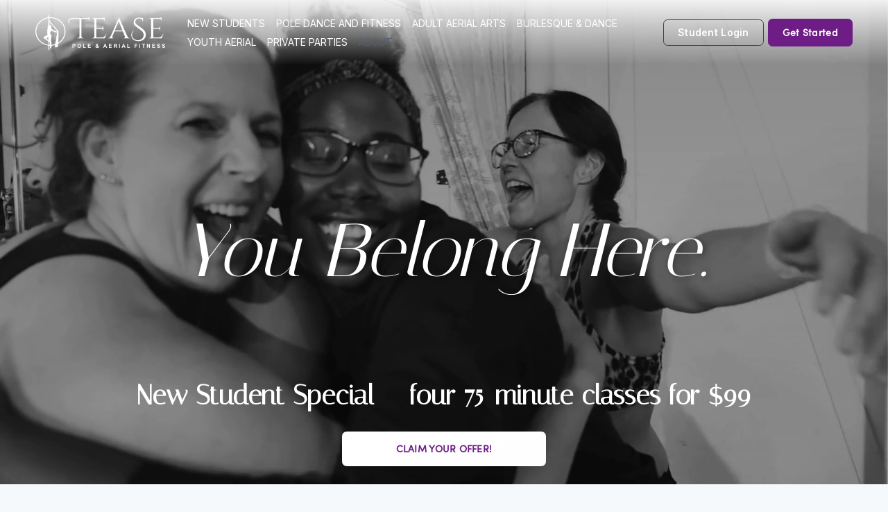

--- FILE ---
content_type: text/html;charset=utf-8
request_url: https://www.teasedanceandfitness.com/
body_size: 60980
content:
<!doctype html>
<html xmlns:og="http://opengraphprotocol.org/schema/" xmlns:fb="http://www.facebook.com/2008/fbml" lang="en-US"  >
  <head>
    <meta http-equiv="X-UA-Compatible" content="IE=edge,chrome=1">
    <meta name="viewport" content="width=device-width, initial-scale=1">
    <!-- This is Squarespace. --><!-- keyboard-accordion-hld5 -->
<base href="">
<meta charset="utf-8" />
<title>Tease Dance and Fitness</title>
<meta http-equiv="Accept-CH" content="Sec-CH-UA-Platform-Version, Sec-CH-UA-Model" /><link rel="icon" type="image/x-icon" href="https://images.squarespace-cdn.com/content/v1/673ff04bbc39cc7b135f1b7d/263a2a2f-bcf3-4e26-8fdf-520bf3bc185b/favicon.ico?format=100w"/>
<link rel="canonical" href="https://www.teasedanceandfitness.com"/>
<meta property="og:site_name" content="Tease Dance and Fitness"/>
<meta property="og:title" content="Tease Dance and Fitness"/>
<meta property="og:url" content="https://www.teasedanceandfitness.com"/>
<meta property="og:type" content="website"/>
<meta property="og:description" content="You belong here. Sign up for our pole dance, aerial arts, or adult dance and fitness classes and get our new student special: four classes for just $99! Claim your offer today."/>
<meta property="og:image" content="http://static1.squarespace.com/static/673ff04bbc39cc7b135f1b7d/t/67457df682d00d0bb2dc60de/1732607478310/Tease+logo+%281%29.png?format=1500w"/>
<meta property="og:image:width" content="604"/>
<meta property="og:image:height" content="162"/>
<meta itemprop="name" content="Tease Dance and Fitness"/>
<meta itemprop="url" content="https://www.teasedanceandfitness.com"/>
<meta itemprop="description" content="You belong here. Sign up for our pole dance, aerial arts, or adult dance and fitness classes and get our new student special: four classes for just $99! Claim your offer today."/>
<meta itemprop="thumbnailUrl" content="http://static1.squarespace.com/static/673ff04bbc39cc7b135f1b7d/t/67457df682d00d0bb2dc60de/1732607478310/Tease+logo+%281%29.png?format=1500w"/>
<link rel="image_src" href="http://static1.squarespace.com/static/673ff04bbc39cc7b135f1b7d/t/67457df682d00d0bb2dc60de/1732607478310/Tease+logo+%281%29.png?format=1500w" />
<meta itemprop="image" content="http://static1.squarespace.com/static/673ff04bbc39cc7b135f1b7d/t/67457df682d00d0bb2dc60de/1732607478310/Tease+logo+%281%29.png?format=1500w"/>
<meta name="twitter:title" content="Tease Dance and Fitness"/>
<meta name="twitter:image" content="http://static1.squarespace.com/static/673ff04bbc39cc7b135f1b7d/t/67457df682d00d0bb2dc60de/1732607478310/Tease+logo+%281%29.png?format=1500w"/>
<meta name="twitter:url" content="https://www.teasedanceandfitness.com"/>
<meta name="twitter:card" content="summary"/>
<meta name="twitter:description" content="You belong here. Sign up for our pole dance, aerial arts, or adult dance and fitness classes and get our new student special: four classes for just $99! Claim your offer today."/>
<meta name="description" content="You belong here. Sign up for our pole dance, aerial arts, or adult dance 
and fitness classes and get our new student special: four classes for just 
$99! Claim your offer today." />
<link rel="preconnect" href="https://images.squarespace-cdn.com">
<link rel="preconnect" href="https://use.typekit.net" crossorigin>
<link rel="preconnect" href="https://p.typekit.net" crossorigin>
<script type="text/javascript" src="//use.typekit.net/ik/nKWrgj2i8iR07fM-AmYej6RwpC54F1F7vEHM_DEyFd6feq9JXnX1IyvhF2jtFRZLFRSDZcj3Fe4KjDwojhwajRIDFAjUjRiqe6MKfcBqdhoTSkuaZAJ7fbRhmgMMeMb6MTMghrO303j.js" async fetchpriority="high" onload="try{Typekit.load();}catch(e){} document.documentElement.classList.remove('wf-loading');"></script>
<script>document.documentElement.classList.add('wf-loading')</script>
<style>@keyframes fonts-loading { 0%, 99% { color: transparent; } } html.wf-loading * { animation: fonts-loading 3s; }</style>
<link rel="preconnect" href="https://fonts.gstatic.com" crossorigin>
<link rel="stylesheet" href="https://fonts.googleapis.com/css2?family=Cormorant+Garamond:ital,wght@0,700;1,700&family=Pontano+Sans:ital,wght@0,400&family=Inter:ital,wght@0,100;0,400;0,600;0,700;1,100;1,400;1,700"><script type="text/javascript" crossorigin="anonymous" defer="true" nomodule="nomodule" src="//assets.squarespace.com/@sqs/polyfiller/1.6/legacy.js"></script>
<script type="text/javascript" crossorigin="anonymous" defer="true" src="//assets.squarespace.com/@sqs/polyfiller/1.6/modern.js"></script>
<script type="text/javascript">SQUARESPACE_ROLLUPS = {};</script>
<script>(function(rollups, name) { if (!rollups[name]) { rollups[name] = {}; } rollups[name].js = ["//assets.squarespace.com/universal/scripts-compressed/extract-css-runtime-1dc7970ee1935206-min.en-US.js"]; })(SQUARESPACE_ROLLUPS, 'squarespace-extract_css_runtime');</script>
<script crossorigin="anonymous" src="//assets.squarespace.com/universal/scripts-compressed/extract-css-runtime-1dc7970ee1935206-min.en-US.js" defer ></script><script>(function(rollups, name) { if (!rollups[name]) { rollups[name] = {}; } rollups[name].js = ["//assets.squarespace.com/universal/scripts-compressed/extract-css-moment-js-vendor-6f2a1f6ec9a41489-min.en-US.js"]; })(SQUARESPACE_ROLLUPS, 'squarespace-extract_css_moment_js_vendor');</script>
<script crossorigin="anonymous" src="//assets.squarespace.com/universal/scripts-compressed/extract-css-moment-js-vendor-6f2a1f6ec9a41489-min.en-US.js" defer ></script><script>(function(rollups, name) { if (!rollups[name]) { rollups[name] = {}; } rollups[name].js = ["//assets.squarespace.com/universal/scripts-compressed/cldr-resource-pack-22ed584d99d9b83d-min.en-US.js"]; })(SQUARESPACE_ROLLUPS, 'squarespace-cldr_resource_pack');</script>
<script crossorigin="anonymous" src="//assets.squarespace.com/universal/scripts-compressed/cldr-resource-pack-22ed584d99d9b83d-min.en-US.js" defer ></script><script>(function(rollups, name) { if (!rollups[name]) { rollups[name] = {}; } rollups[name].js = ["//assets.squarespace.com/universal/scripts-compressed/common-vendors-stable-fbd854d40b0804b7-min.en-US.js"]; })(SQUARESPACE_ROLLUPS, 'squarespace-common_vendors_stable');</script>
<script crossorigin="anonymous" src="//assets.squarespace.com/universal/scripts-compressed/common-vendors-stable-fbd854d40b0804b7-min.en-US.js" defer ></script><script>(function(rollups, name) { if (!rollups[name]) { rollups[name] = {}; } rollups[name].js = ["//assets.squarespace.com/universal/scripts-compressed/common-vendors-7052b75402b03b15-min.en-US.js"]; })(SQUARESPACE_ROLLUPS, 'squarespace-common_vendors');</script>
<script crossorigin="anonymous" src="//assets.squarespace.com/universal/scripts-compressed/common-vendors-7052b75402b03b15-min.en-US.js" defer ></script><script>(function(rollups, name) { if (!rollups[name]) { rollups[name] = {}; } rollups[name].js = ["//assets.squarespace.com/universal/scripts-compressed/common-d7039b68ad81d9ad-min.en-US.js"]; })(SQUARESPACE_ROLLUPS, 'squarespace-common');</script>
<script crossorigin="anonymous" src="//assets.squarespace.com/universal/scripts-compressed/common-d7039b68ad81d9ad-min.en-US.js" defer ></script><script>(function(rollups, name) { if (!rollups[name]) { rollups[name] = {}; } rollups[name].js = ["//assets.squarespace.com/universal/scripts-compressed/user-account-core-1b2bcf21f9531ec4-min.en-US.js"]; })(SQUARESPACE_ROLLUPS, 'squarespace-user_account_core');</script>
<script crossorigin="anonymous" src="//assets.squarespace.com/universal/scripts-compressed/user-account-core-1b2bcf21f9531ec4-min.en-US.js" defer ></script><script>(function(rollups, name) { if (!rollups[name]) { rollups[name] = {}; } rollups[name].css = ["//assets.squarespace.com/universal/styles-compressed/user-account-core-70c8115da1e1c15c-min.en-US.css"]; })(SQUARESPACE_ROLLUPS, 'squarespace-user_account_core');</script>
<link rel="stylesheet" type="text/css" href="//assets.squarespace.com/universal/styles-compressed/user-account-core-70c8115da1e1c15c-min.en-US.css"><script>(function(rollups, name) { if (!rollups[name]) { rollups[name] = {}; } rollups[name].js = ["//assets.squarespace.com/universal/scripts-compressed/performance-ad9e27deecfccdcd-min.en-US.js"]; })(SQUARESPACE_ROLLUPS, 'squarespace-performance');</script>
<script crossorigin="anonymous" src="//assets.squarespace.com/universal/scripts-compressed/performance-ad9e27deecfccdcd-min.en-US.js" defer ></script><script data-name="static-context">Static = window.Static || {}; Static.SQUARESPACE_CONTEXT = {"betaFeatureFlags":["override_block_styles","member_areas_feature","marketing_landing_page","campaigns_discount_section_in_automations","i18n_beta_website_locales","marketing_automations","nested_categories","section-sdk-plp-list-view-atc-button-enabled","supports_versioned_template_assets","enable_form_submission_trigger","modernized-pdp-m2-enabled","contacts_and_campaigns_redesign","campaigns_merch_state","campaigns_new_image_layout_picker","new_stacked_index","campaigns_thumbnail_layout","campaigns_import_discounts","scripts_defer","campaigns_discount_section_in_blasts","commerce-product-forms-rendering"],"facebookAppId":"314192535267336","facebookApiVersion":"v6.0","rollups":{"squarespace-announcement-bar":{"js":"//assets.squarespace.com/universal/scripts-compressed/announcement-bar-cbedc76c6324797f-min.en-US.js"},"squarespace-audio-player":{"css":"//assets.squarespace.com/universal/styles-compressed/audio-player-b05f5197a871c566-min.en-US.css","js":"//assets.squarespace.com/universal/scripts-compressed/audio-player-da2700baaad04b07-min.en-US.js"},"squarespace-blog-collection-list":{"css":"//assets.squarespace.com/universal/styles-compressed/blog-collection-list-b4046463b72f34e2-min.en-US.css","js":"//assets.squarespace.com/universal/scripts-compressed/blog-collection-list-f78db80fc1cd6fce-min.en-US.js"},"squarespace-calendar-block-renderer":{"css":"//assets.squarespace.com/universal/styles-compressed/calendar-block-renderer-b72d08ba4421f5a0-min.en-US.css","js":"//assets.squarespace.com/universal/scripts-compressed/calendar-block-renderer-867a1d519964ab77-min.en-US.js"},"squarespace-chartjs-helpers":{"css":"//assets.squarespace.com/universal/styles-compressed/chartjs-helpers-96b256171ee039c1-min.en-US.css","js":"//assets.squarespace.com/universal/scripts-compressed/chartjs-helpers-4fd57f343946d08e-min.en-US.js"},"squarespace-comments":{"css":"//assets.squarespace.com/universal/styles-compressed/comments-621cedd89299c26d-min.en-US.css","js":"//assets.squarespace.com/universal/scripts-compressed/comments-cc444fae3fead46c-min.en-US.js"},"squarespace-custom-css-popup":{"css":"//assets.squarespace.com/universal/styles-compressed/custom-css-popup-2521e9fac704ef13-min.en-US.css","js":"//assets.squarespace.com/universal/scripts-compressed/custom-css-popup-a8c3b9321145de8d-min.en-US.js"},"squarespace-dialog":{"css":"//assets.squarespace.com/universal/styles-compressed/dialog-f9093f2d526b94df-min.en-US.css","js":"//assets.squarespace.com/universal/scripts-compressed/dialog-45f2a86bb0fad8dc-min.en-US.js"},"squarespace-events-collection":{"css":"//assets.squarespace.com/universal/styles-compressed/events-collection-b72d08ba4421f5a0-min.en-US.css","js":"//assets.squarespace.com/universal/scripts-compressed/events-collection-14cfd7ddff021d8b-min.en-US.js"},"squarespace-form-rendering-utils":{"js":"//assets.squarespace.com/universal/scripts-compressed/form-rendering-utils-d4d5256dfcc491ef-min.en-US.js"},"squarespace-forms":{"css":"//assets.squarespace.com/universal/styles-compressed/forms-0afd3c6ac30bbab1-min.en-US.css","js":"//assets.squarespace.com/universal/scripts-compressed/forms-9b71770e3caa3dc7-min.en-US.js"},"squarespace-gallery-collection-list":{"css":"//assets.squarespace.com/universal/styles-compressed/gallery-collection-list-b4046463b72f34e2-min.en-US.css","js":"//assets.squarespace.com/universal/scripts-compressed/gallery-collection-list-07747667a3187b76-min.en-US.js"},"squarespace-image-zoom":{"css":"//assets.squarespace.com/universal/styles-compressed/image-zoom-b4046463b72f34e2-min.en-US.css","js":"//assets.squarespace.com/universal/scripts-compressed/image-zoom-60c18dc5f8f599ea-min.en-US.js"},"squarespace-pinterest":{"css":"//assets.squarespace.com/universal/styles-compressed/pinterest-b4046463b72f34e2-min.en-US.css","js":"//assets.squarespace.com/universal/scripts-compressed/pinterest-11a90aa8ae197c86-min.en-US.js"},"squarespace-popup-overlay":{"css":"//assets.squarespace.com/universal/styles-compressed/popup-overlay-b742b752f5880972-min.en-US.css","js":"//assets.squarespace.com/universal/scripts-compressed/popup-overlay-2b60d0db5b93df47-min.en-US.js"},"squarespace-product-quick-view":{"css":"//assets.squarespace.com/universal/styles-compressed/product-quick-view-4d91d33acf56eb41-min.en-US.css","js":"//assets.squarespace.com/universal/scripts-compressed/product-quick-view-bf8e4ccbbdf094ca-min.en-US.js"},"squarespace-products-collection-item-v2":{"css":"//assets.squarespace.com/universal/styles-compressed/products-collection-item-v2-b4046463b72f34e2-min.en-US.css","js":"//assets.squarespace.com/universal/scripts-compressed/products-collection-item-v2-e3a3f101748fca6e-min.en-US.js"},"squarespace-products-collection-list-v2":{"css":"//assets.squarespace.com/universal/styles-compressed/products-collection-list-v2-b4046463b72f34e2-min.en-US.css","js":"//assets.squarespace.com/universal/scripts-compressed/products-collection-list-v2-eedc544f4cc56af4-min.en-US.js"},"squarespace-search-page":{"css":"//assets.squarespace.com/universal/styles-compressed/search-page-90a67fc09b9b32c6-min.en-US.css","js":"//assets.squarespace.com/universal/scripts-compressed/search-page-e64261438cc72da8-min.en-US.js"},"squarespace-search-preview":{"js":"//assets.squarespace.com/universal/scripts-compressed/search-preview-5d7891e0abe27f45-min.en-US.js"},"squarespace-simple-liking":{"css":"//assets.squarespace.com/universal/styles-compressed/simple-liking-701bf8bbc05ec6aa-min.en-US.css","js":"//assets.squarespace.com/universal/scripts-compressed/simple-liking-c63bf8989a1c119a-min.en-US.js"},"squarespace-social-buttons":{"css":"//assets.squarespace.com/universal/styles-compressed/social-buttons-95032e5fa98e47a5-min.en-US.css","js":"//assets.squarespace.com/universal/scripts-compressed/social-buttons-0839ae7d1715ddd3-min.en-US.js"},"squarespace-tourdates":{"css":"//assets.squarespace.com/universal/styles-compressed/tourdates-b4046463b72f34e2-min.en-US.css","js":"//assets.squarespace.com/universal/scripts-compressed/tourdates-3d0769ff3268f527-min.en-US.js"},"squarespace-website-overlays-manager":{"css":"//assets.squarespace.com/universal/styles-compressed/website-overlays-manager-07ea5a4e004e6710-min.en-US.css","js":"//assets.squarespace.com/universal/scripts-compressed/website-overlays-manager-532fc21fb15f0ba1-min.en-US.js"}},"pageType":2,"website":{"id":"673ff04bbc39cc7b135f1b7d","identifier":"keyboard-accordion-hld5","websiteType":1,"contentModifiedOn":1767407904306,"cloneable":false,"hasBeenCloneable":false,"siteStatus":{},"language":"en-US","translationLocale":"en-US","formattingLocale":"en-US","timeZone":"America/Chicago","machineTimeZoneOffset":-21600000,"timeZoneOffset":-21600000,"timeZoneAbbr":"CST","siteTitle":"Tease Dance and Fitness","fullSiteTitle":"Tease Dance and Fitness","location":{},"logoImageId":"67457df682d00d0bb2dc60de","shareButtonOptions":{"1":true,"8":true,"3":true,"2":true,"4":true,"6":true,"7":true},"logoImageUrl":"//images.squarespace-cdn.com/content/v1/673ff04bbc39cc7b135f1b7d/df4a47c1-3e2f-43b3-bb01-7f0efe1973c6/Tease+logo+%281%29.png","authenticUrl":"https://www.teasedanceandfitness.com","internalUrl":"https://keyboard-accordion-hld5.squarespace.com","baseUrl":"https://www.teasedanceandfitness.com","primaryDomain":"www.teasedanceandfitness.com","sslSetting":3,"isHstsEnabled":true,"socialAccounts":[{"serviceId":64,"screenname":"Instagram","addedOn":1732243531694,"profileUrl":"https://www.instagram.com/teasedancefitness/","iconEnabled":true,"serviceName":"instagram-unauth"},{"serviceId":60,"screenname":"Facebook","addedOn":1732243531697,"profileUrl":"https://www.facebook.com/teasedanceandfitness","iconEnabled":true,"serviceName":"facebook-unauth"},{"serviceId":39,"screenname":"Yelp","addedOn":1732597935735,"profileUrl":"https://www.yelp.com/biz/tease-dance-and-fitness-aurora","iconEnabled":true,"serviceName":"yelp"}],"typekitId":"","statsMigrated":false,"imageMetadataProcessingEnabled":false,"screenshotId":"ffe9aaa3b62bde830256bc544a6c0039dfd17374dc478dbb8327558aa78f7e5a","captchaSettings":{"enabledForDonations":false},"showOwnerLogin":false},"websiteSettings":{"id":"673ff04bbc39cc7b135f1b80","websiteId":"673ff04bbc39cc7b135f1b7d","subjects":[],"country":"US","state":"TX","simpleLikingEnabled":true,"mobileInfoBarSettings":{"isContactEmailEnabled":false,"isContactPhoneNumberEnabled":false,"isLocationEnabled":false,"isBusinessHoursEnabled":false},"announcementBarSettings":{"style":1,"text":"<p data-rte-preserve-empty=\"true\" style=\"white-space:pre-wrap;\"><strong><em>We are celebrating our 19th Birthday!!  Come join us! </em></strong></p>"},"popupOverlaySettings":{"showOnScroll":false,"scrollPercentage":25,"showOnTimer":true,"timerDelay":0,"showUntilSignup":false,"displayFrequency":1,"enableMobile":true,"enabledPages":[],"showOnAllPages":true,"version":2},"commentLikesAllowed":true,"commentAnonAllowed":true,"commentThreaded":true,"commentApprovalRequired":false,"commentAvatarsOn":true,"commentSortType":2,"commentFlagThreshold":0,"commentFlagsAllowed":true,"commentEnableByDefault":true,"commentDisableAfterDaysDefault":0,"disqusShortname":"","commentsEnabled":false,"businessHours":{},"storeSettings":{"returnPolicy":null,"termsOfService":null,"privacyPolicy":null,"expressCheckout":false,"continueShoppingLinkUrl":"/","useLightCart":false,"showNoteField":false,"shippingCountryDefaultValue":"US","billToShippingDefaultValue":false,"showShippingPhoneNumber":true,"isShippingPhoneRequired":false,"showBillingPhoneNumber":true,"isBillingPhoneRequired":false,"currenciesSupported":["USD","CAD","GBP","AUD","EUR","CHF","NOK","SEK","DKK","NZD","SGD","MXN","HKD","CZK","ILS","MYR","RUB","PHP","PLN","THB","BRL","ARS","COP","IDR","INR","JPY","ZAR"],"defaultCurrency":"USD","selectedCurrency":"USD","measurementStandard":1,"showCustomCheckoutForm":false,"checkoutPageMarketingOptInEnabled":true,"enableMailingListOptInByDefault":false,"sameAsRetailLocation":false,"merchandisingSettings":{"scarcityEnabledOnProductItems":false,"scarcityEnabledOnProductBlocks":false,"scarcityMessageType":"DEFAULT_SCARCITY_MESSAGE","scarcityThreshold":10,"multipleQuantityAllowedForServices":true,"restockNotificationsEnabled":false,"restockNotificationsSuccessText":"","restockNotificationsMailingListSignUpEnabled":false,"relatedProductsEnabled":false,"relatedProductsOrdering":"random","soldOutVariantsDropdownDisabled":false,"productComposerOptedIn":false,"productComposerABTestOptedOut":false,"productReviewsEnabled":false},"minimumOrderSubtotalEnabled":false,"minimumOrderSubtotal":{"currency":"USD","value":"0.00"},"addToCartConfirmationType":2,"isLive":false,"multipleQuantityAllowedForServices":true},"useEscapeKeyToLogin":false,"ssBadgeType":1,"ssBadgePosition":4,"ssBadgeVisibility":1,"ssBadgeDevices":1,"pinterestOverlayOptions":{"mode":"disabled"},"userAccountsSettings":{"loginAllowed":true,"signupAllowed":true}},"cookieSettings":{"isCookieBannerEnabled":false,"isRestrictiveCookiePolicyEnabled":false,"cookieBannerText":"","cookieBannerTheme":"","cookieBannerVariant":"","cookieBannerPosition":"","cookieBannerCtaVariant":"","cookieBannerCtaText":"","cookieBannerAcceptType":"OPT_IN","cookieBannerOptOutCtaText":"","cookieBannerHasOptOut":false,"cookieBannerHasManageCookies":true,"cookieBannerManageCookiesLabel":"","cookieBannerSavedPreferencesText":"","cookieBannerSavedPreferencesLayout":"PILL"},"websiteCloneable":false,"collection":{"title":"Home","id":"67c9fe333eadd267a1c247cf","fullUrl":"/","type":10,"permissionType":1},"subscribed":false,"appDomain":"squarespace.com","templateTweakable":true,"tweakJSON":{"form-use-theme-colors":"true","header-logo-height":"50px","header-mobile-logo-max-height":"42px","header-vert-padding":"1.5vw","header-width":"Full","maxPageWidth":"1400px","mobile-header-vert-padding":"6vw","pagePadding":"4vw","tweak-blog-alternating-side-by-side-image-aspect-ratio":"3:2 Standard","tweak-blog-alternating-side-by-side-image-spacing":"6%","tweak-blog-alternating-side-by-side-meta-spacing":"5px","tweak-blog-alternating-side-by-side-primary-meta":"Categories","tweak-blog-alternating-side-by-side-read-more-spacing":"0px","tweak-blog-alternating-side-by-side-secondary-meta":"Date","tweak-blog-basic-grid-columns":"2","tweak-blog-basic-grid-image-aspect-ratio":"3:2 Standard","tweak-blog-basic-grid-image-spacing":"50px","tweak-blog-basic-grid-meta-spacing":"37px","tweak-blog-basic-grid-primary-meta":"Categories","tweak-blog-basic-grid-read-more-spacing":"37px","tweak-blog-basic-grid-secondary-meta":"Date","tweak-blog-item-custom-width":"60","tweak-blog-item-show-author-profile":"false","tweak-blog-item-width":"Narrow","tweak-blog-masonry-columns":"2","tweak-blog-masonry-horizontal-spacing":"150px","tweak-blog-masonry-image-spacing":"23px","tweak-blog-masonry-meta-spacing":"20px","tweak-blog-masonry-primary-meta":"Categories","tweak-blog-masonry-read-more-spacing":"0px","tweak-blog-masonry-secondary-meta":"Date","tweak-blog-masonry-vertical-spacing":"208px","tweak-blog-side-by-side-image-aspect-ratio":"1:1 Square","tweak-blog-side-by-side-image-spacing":"6%","tweak-blog-side-by-side-meta-spacing":"20px","tweak-blog-side-by-side-primary-meta":"Categories","tweak-blog-side-by-side-read-more-spacing":"20px","tweak-blog-side-by-side-secondary-meta":"Date","tweak-blog-single-column-image-spacing":"50px","tweak-blog-single-column-meta-spacing":"30px","tweak-blog-single-column-primary-meta":"Categories","tweak-blog-single-column-read-more-spacing":"30px","tweak-blog-single-column-secondary-meta":"Date","tweak-events-stacked-show-thumbnails":"false","tweak-events-stacked-thumbnail-size":"3:2 Standard","tweak-fixed-header":"true","tweak-fixed-header-style":"Basic","tweak-global-animations-animation-curve":"ease","tweak-global-animations-animation-delay":"0.6s","tweak-global-animations-animation-duration":"0.60s","tweak-global-animations-animation-style":"fade","tweak-global-animations-animation-type":"none","tweak-global-animations-complexity-level":"detailed","tweak-global-animations-enabled":"false","tweak-portfolio-grid-basic-custom-height":"50","tweak-portfolio-grid-overlay-custom-height":"50","tweak-portfolio-hover-follow-acceleration":"10%","tweak-portfolio-hover-follow-animation-duration":"Medium","tweak-portfolio-hover-follow-animation-type":"Fade","tweak-portfolio-hover-follow-delimiter":"Forward Slash","tweak-portfolio-hover-follow-front":"false","tweak-portfolio-hover-follow-layout":"Inline","tweak-portfolio-hover-follow-size":"75","tweak-portfolio-hover-follow-text-spacing-x":"1.5","tweak-portfolio-hover-follow-text-spacing-y":"1.5","tweak-portfolio-hover-static-animation-duration":"Medium","tweak-portfolio-hover-static-animation-type":"Scale Up","tweak-portfolio-hover-static-delimiter":"Forward Slash","tweak-portfolio-hover-static-front":"false","tweak-portfolio-hover-static-layout":"Stacked","tweak-portfolio-hover-static-size":"75","tweak-portfolio-hover-static-text-spacing-x":"1.5","tweak-portfolio-hover-static-text-spacing-y":"1.5","tweak-portfolio-index-background-animation-duration":"Medium","tweak-portfolio-index-background-animation-type":"Fade","tweak-portfolio-index-background-custom-height":"50","tweak-portfolio-index-background-delimiter":"None","tweak-portfolio-index-background-height":"Large","tweak-portfolio-index-background-horizontal-alignment":"Center","tweak-portfolio-index-background-link-format":"Stacked","tweak-portfolio-index-background-persist":"false","tweak-portfolio-index-background-vertical-alignment":"Middle","tweak-portfolio-index-background-width":"Full","tweak-product-basic-item-click-action":"None","tweak-product-basic-item-gallery-aspect-ratio":"3:4 Three-Four (Vertical)","tweak-product-basic-item-gallery-design":"Slideshow","tweak-product-basic-item-gallery-width":"50%","tweak-product-basic-item-hover-action":"None","tweak-product-basic-item-image-spacing":"3vw","tweak-product-basic-item-image-zoom-factor":"1.75","tweak-product-basic-item-product-variant-display":"Dropdown","tweak-product-basic-item-thumbnail-placement":"Side","tweak-product-basic-item-variant-picker-layout":"Dropdowns","tweak-products-add-to-cart-button":"false","tweak-products-columns":"2","tweak-products-gutter-column":"2vw","tweak-products-gutter-row":"2vw","tweak-products-header-text-alignment":"Middle","tweak-products-image-aspect-ratio":"1:1 Square","tweak-products-image-text-spacing":"0.5vw","tweak-products-mobile-columns":"1","tweak-products-text-alignment":"Left","tweak-products-width":"Full","tweak-transparent-header":"false"},"templateId":"5c5a519771c10ba3470d8101","templateVersion":"7.1","pageFeatures":[1,2,4],"gmRenderKey":"QUl6YVN5Q0JUUk9xNkx1dkZfSUUxcjQ2LVQ0QWVUU1YtMGQ3bXk4","templateScriptsRootUrl":"https://static1.squarespace.com/static/vta/5c5a519771c10ba3470d8101/scripts/","impersonatedSession":false,"tzData":{"zones":[[-360,"US","C%sT",null]],"rules":{"US":[[1967,2006,null,"Oct","lastSun","2:00","0","S"],[1987,2006,null,"Apr","Sun>=1","2:00","1:00","D"],[2007,"max",null,"Mar","Sun>=8","2:00","1:00","D"],[2007,"max",null,"Nov","Sun>=1","2:00","0","S"]]}},"showAnnouncementBar":false,"recaptchaEnterpriseContext":{"recaptchaEnterpriseSiteKey":"6LdDFQwjAAAAAPigEvvPgEVbb7QBm-TkVJdDTlAv"},"i18nContext":{"timeZoneData":{"id":"America/Chicago","name":"Central Time"}},"env":"PRODUCTION","visitorFormContext":{"formFieldFormats":{"countries":[{"name":"Afghanistan","code":"AF","phoneCode":"+93"},{"name":"\u00C5land Islands","code":"AX","phoneCode":"+358"},{"name":"Albania","code":"AL","phoneCode":"+355"},{"name":"Algeria","code":"DZ","phoneCode":"+213"},{"name":"American Samoa","code":"AS","phoneCode":"+1"},{"name":"Andorra","code":"AD","phoneCode":"+376"},{"name":"Angola","code":"AO","phoneCode":"+244"},{"name":"Anguilla","code":"AI","phoneCode":"+1"},{"name":"Antigua & Barbuda","code":"AG","phoneCode":"+1"},{"name":"Argentina","code":"AR","phoneCode":"+54"},{"name":"Armenia","code":"AM","phoneCode":"+374"},{"name":"Aruba","code":"AW","phoneCode":"+297"},{"name":"Ascension Island","code":"AC","phoneCode":"+247"},{"name":"Australia","code":"AU","phoneCode":"+61"},{"name":"Austria","code":"AT","phoneCode":"+43"},{"name":"Azerbaijan","code":"AZ","phoneCode":"+994"},{"name":"Bahamas","code":"BS","phoneCode":"+1"},{"name":"Bahrain","code":"BH","phoneCode":"+973"},{"name":"Bangladesh","code":"BD","phoneCode":"+880"},{"name":"Barbados","code":"BB","phoneCode":"+1"},{"name":"Belarus","code":"BY","phoneCode":"+375"},{"name":"Belgium","code":"BE","phoneCode":"+32"},{"name":"Belize","code":"BZ","phoneCode":"+501"},{"name":"Benin","code":"BJ","phoneCode":"+229"},{"name":"Bermuda","code":"BM","phoneCode":"+1"},{"name":"Bhutan","code":"BT","phoneCode":"+975"},{"name":"Bolivia","code":"BO","phoneCode":"+591"},{"name":"Bosnia & Herzegovina","code":"BA","phoneCode":"+387"},{"name":"Botswana","code":"BW","phoneCode":"+267"},{"name":"Brazil","code":"BR","phoneCode":"+55"},{"name":"British Indian Ocean Territory","code":"IO","phoneCode":"+246"},{"name":"British Virgin Islands","code":"VG","phoneCode":"+1"},{"name":"Brunei","code":"BN","phoneCode":"+673"},{"name":"Bulgaria","code":"BG","phoneCode":"+359"},{"name":"Burkina Faso","code":"BF","phoneCode":"+226"},{"name":"Burundi","code":"BI","phoneCode":"+257"},{"name":"Cambodia","code":"KH","phoneCode":"+855"},{"name":"Cameroon","code":"CM","phoneCode":"+237"},{"name":"Canada","code":"CA","phoneCode":"+1"},{"name":"Cape Verde","code":"CV","phoneCode":"+238"},{"name":"Caribbean Netherlands","code":"BQ","phoneCode":"+599"},{"name":"Cayman Islands","code":"KY","phoneCode":"+1"},{"name":"Central African Republic","code":"CF","phoneCode":"+236"},{"name":"Chad","code":"TD","phoneCode":"+235"},{"name":"Chile","code":"CL","phoneCode":"+56"},{"name":"China","code":"CN","phoneCode":"+86"},{"name":"Christmas Island","code":"CX","phoneCode":"+61"},{"name":"Cocos (Keeling) Islands","code":"CC","phoneCode":"+61"},{"name":"Colombia","code":"CO","phoneCode":"+57"},{"name":"Comoros","code":"KM","phoneCode":"+269"},{"name":"Congo - Brazzaville","code":"CG","phoneCode":"+242"},{"name":"Congo - Kinshasa","code":"CD","phoneCode":"+243"},{"name":"Cook Islands","code":"CK","phoneCode":"+682"},{"name":"Costa Rica","code":"CR","phoneCode":"+506"},{"name":"C\u00F4te d\u2019Ivoire","code":"CI","phoneCode":"+225"},{"name":"Croatia","code":"HR","phoneCode":"+385"},{"name":"Cuba","code":"CU","phoneCode":"+53"},{"name":"Cura\u00E7ao","code":"CW","phoneCode":"+599"},{"name":"Cyprus","code":"CY","phoneCode":"+357"},{"name":"Czechia","code":"CZ","phoneCode":"+420"},{"name":"Denmark","code":"DK","phoneCode":"+45"},{"name":"Djibouti","code":"DJ","phoneCode":"+253"},{"name":"Dominica","code":"DM","phoneCode":"+1"},{"name":"Dominican Republic","code":"DO","phoneCode":"+1"},{"name":"Ecuador","code":"EC","phoneCode":"+593"},{"name":"Egypt","code":"EG","phoneCode":"+20"},{"name":"El Salvador","code":"SV","phoneCode":"+503"},{"name":"Equatorial Guinea","code":"GQ","phoneCode":"+240"},{"name":"Eritrea","code":"ER","phoneCode":"+291"},{"name":"Estonia","code":"EE","phoneCode":"+372"},{"name":"Eswatini","code":"SZ","phoneCode":"+268"},{"name":"Ethiopia","code":"ET","phoneCode":"+251"},{"name":"Falkland Islands","code":"FK","phoneCode":"+500"},{"name":"Faroe Islands","code":"FO","phoneCode":"+298"},{"name":"Fiji","code":"FJ","phoneCode":"+679"},{"name":"Finland","code":"FI","phoneCode":"+358"},{"name":"France","code":"FR","phoneCode":"+33"},{"name":"French Guiana","code":"GF","phoneCode":"+594"},{"name":"French Polynesia","code":"PF","phoneCode":"+689"},{"name":"Gabon","code":"GA","phoneCode":"+241"},{"name":"Gambia","code":"GM","phoneCode":"+220"},{"name":"Georgia","code":"GE","phoneCode":"+995"},{"name":"Germany","code":"DE","phoneCode":"+49"},{"name":"Ghana","code":"GH","phoneCode":"+233"},{"name":"Gibraltar","code":"GI","phoneCode":"+350"},{"name":"Greece","code":"GR","phoneCode":"+30"},{"name":"Greenland","code":"GL","phoneCode":"+299"},{"name":"Grenada","code":"GD","phoneCode":"+1"},{"name":"Guadeloupe","code":"GP","phoneCode":"+590"},{"name":"Guam","code":"GU","phoneCode":"+1"},{"name":"Guatemala","code":"GT","phoneCode":"+502"},{"name":"Guernsey","code":"GG","phoneCode":"+44"},{"name":"Guinea","code":"GN","phoneCode":"+224"},{"name":"Guinea-Bissau","code":"GW","phoneCode":"+245"},{"name":"Guyana","code":"GY","phoneCode":"+592"},{"name":"Haiti","code":"HT","phoneCode":"+509"},{"name":"Honduras","code":"HN","phoneCode":"+504"},{"name":"Hong Kong SAR China","code":"HK","phoneCode":"+852"},{"name":"Hungary","code":"HU","phoneCode":"+36"},{"name":"Iceland","code":"IS","phoneCode":"+354"},{"name":"India","code":"IN","phoneCode":"+91"},{"name":"Indonesia","code":"ID","phoneCode":"+62"},{"name":"Iran","code":"IR","phoneCode":"+98"},{"name":"Iraq","code":"IQ","phoneCode":"+964"},{"name":"Ireland","code":"IE","phoneCode":"+353"},{"name":"Isle of Man","code":"IM","phoneCode":"+44"},{"name":"Israel","code":"IL","phoneCode":"+972"},{"name":"Italy","code":"IT","phoneCode":"+39"},{"name":"Jamaica","code":"JM","phoneCode":"+1"},{"name":"Japan","code":"JP","phoneCode":"+81"},{"name":"Jersey","code":"JE","phoneCode":"+44"},{"name":"Jordan","code":"JO","phoneCode":"+962"},{"name":"Kazakhstan","code":"KZ","phoneCode":"+7"},{"name":"Kenya","code":"KE","phoneCode":"+254"},{"name":"Kiribati","code":"KI","phoneCode":"+686"},{"name":"Kosovo","code":"XK","phoneCode":"+383"},{"name":"Kuwait","code":"KW","phoneCode":"+965"},{"name":"Kyrgyzstan","code":"KG","phoneCode":"+996"},{"name":"Laos","code":"LA","phoneCode":"+856"},{"name":"Latvia","code":"LV","phoneCode":"+371"},{"name":"Lebanon","code":"LB","phoneCode":"+961"},{"name":"Lesotho","code":"LS","phoneCode":"+266"},{"name":"Liberia","code":"LR","phoneCode":"+231"},{"name":"Libya","code":"LY","phoneCode":"+218"},{"name":"Liechtenstein","code":"LI","phoneCode":"+423"},{"name":"Lithuania","code":"LT","phoneCode":"+370"},{"name":"Luxembourg","code":"LU","phoneCode":"+352"},{"name":"Macao SAR China","code":"MO","phoneCode":"+853"},{"name":"Madagascar","code":"MG","phoneCode":"+261"},{"name":"Malawi","code":"MW","phoneCode":"+265"},{"name":"Malaysia","code":"MY","phoneCode":"+60"},{"name":"Maldives","code":"MV","phoneCode":"+960"},{"name":"Mali","code":"ML","phoneCode":"+223"},{"name":"Malta","code":"MT","phoneCode":"+356"},{"name":"Marshall Islands","code":"MH","phoneCode":"+692"},{"name":"Martinique","code":"MQ","phoneCode":"+596"},{"name":"Mauritania","code":"MR","phoneCode":"+222"},{"name":"Mauritius","code":"MU","phoneCode":"+230"},{"name":"Mayotte","code":"YT","phoneCode":"+262"},{"name":"Mexico","code":"MX","phoneCode":"+52"},{"name":"Micronesia","code":"FM","phoneCode":"+691"},{"name":"Moldova","code":"MD","phoneCode":"+373"},{"name":"Monaco","code":"MC","phoneCode":"+377"},{"name":"Mongolia","code":"MN","phoneCode":"+976"},{"name":"Montenegro","code":"ME","phoneCode":"+382"},{"name":"Montserrat","code":"MS","phoneCode":"+1"},{"name":"Morocco","code":"MA","phoneCode":"+212"},{"name":"Mozambique","code":"MZ","phoneCode":"+258"},{"name":"Myanmar (Burma)","code":"MM","phoneCode":"+95"},{"name":"Namibia","code":"NA","phoneCode":"+264"},{"name":"Nauru","code":"NR","phoneCode":"+674"},{"name":"Nepal","code":"NP","phoneCode":"+977"},{"name":"Netherlands","code":"NL","phoneCode":"+31"},{"name":"New Caledonia","code":"NC","phoneCode":"+687"},{"name":"New Zealand","code":"NZ","phoneCode":"+64"},{"name":"Nicaragua","code":"NI","phoneCode":"+505"},{"name":"Niger","code":"NE","phoneCode":"+227"},{"name":"Nigeria","code":"NG","phoneCode":"+234"},{"name":"Niue","code":"NU","phoneCode":"+683"},{"name":"Norfolk Island","code":"NF","phoneCode":"+672"},{"name":"Northern Mariana Islands","code":"MP","phoneCode":"+1"},{"name":"North Korea","code":"KP","phoneCode":"+850"},{"name":"North Macedonia","code":"MK","phoneCode":"+389"},{"name":"Norway","code":"NO","phoneCode":"+47"},{"name":"Oman","code":"OM","phoneCode":"+968"},{"name":"Pakistan","code":"PK","phoneCode":"+92"},{"name":"Palau","code":"PW","phoneCode":"+680"},{"name":"Palestinian Territories","code":"PS","phoneCode":"+970"},{"name":"Panama","code":"PA","phoneCode":"+507"},{"name":"Papua New Guinea","code":"PG","phoneCode":"+675"},{"name":"Paraguay","code":"PY","phoneCode":"+595"},{"name":"Peru","code":"PE","phoneCode":"+51"},{"name":"Philippines","code":"PH","phoneCode":"+63"},{"name":"Poland","code":"PL","phoneCode":"+48"},{"name":"Portugal","code":"PT","phoneCode":"+351"},{"name":"Puerto Rico","code":"PR","phoneCode":"+1"},{"name":"Qatar","code":"QA","phoneCode":"+974"},{"name":"R\u00E9union","code":"RE","phoneCode":"+262"},{"name":"Romania","code":"RO","phoneCode":"+40"},{"name":"Russia","code":"RU","phoneCode":"+7"},{"name":"Rwanda","code":"RW","phoneCode":"+250"},{"name":"Samoa","code":"WS","phoneCode":"+685"},{"name":"San Marino","code":"SM","phoneCode":"+378"},{"name":"S\u00E3o Tom\u00E9 & Pr\u00EDncipe","code":"ST","phoneCode":"+239"},{"name":"Saudi Arabia","code":"SA","phoneCode":"+966"},{"name":"Senegal","code":"SN","phoneCode":"+221"},{"name":"Serbia","code":"RS","phoneCode":"+381"},{"name":"Seychelles","code":"SC","phoneCode":"+248"},{"name":"Sierra Leone","code":"SL","phoneCode":"+232"},{"name":"Singapore","code":"SG","phoneCode":"+65"},{"name":"Sint Maarten","code":"SX","phoneCode":"+1"},{"name":"Slovakia","code":"SK","phoneCode":"+421"},{"name":"Slovenia","code":"SI","phoneCode":"+386"},{"name":"Solomon Islands","code":"SB","phoneCode":"+677"},{"name":"Somalia","code":"SO","phoneCode":"+252"},{"name":"South Africa","code":"ZA","phoneCode":"+27"},{"name":"South Korea","code":"KR","phoneCode":"+82"},{"name":"South Sudan","code":"SS","phoneCode":"+211"},{"name":"Spain","code":"ES","phoneCode":"+34"},{"name":"Sri Lanka","code":"LK","phoneCode":"+94"},{"name":"St. Barth\u00E9lemy","code":"BL","phoneCode":"+590"},{"name":"St. Helena","code":"SH","phoneCode":"+290"},{"name":"St. Kitts & Nevis","code":"KN","phoneCode":"+1"},{"name":"St. Lucia","code":"LC","phoneCode":"+1"},{"name":"St. Martin","code":"MF","phoneCode":"+590"},{"name":"St. Pierre & Miquelon","code":"PM","phoneCode":"+508"},{"name":"St. Vincent & Grenadines","code":"VC","phoneCode":"+1"},{"name":"Sudan","code":"SD","phoneCode":"+249"},{"name":"Suriname","code":"SR","phoneCode":"+597"},{"name":"Svalbard & Jan Mayen","code":"SJ","phoneCode":"+47"},{"name":"Sweden","code":"SE","phoneCode":"+46"},{"name":"Switzerland","code":"CH","phoneCode":"+41"},{"name":"Syria","code":"SY","phoneCode":"+963"},{"name":"Taiwan","code":"TW","phoneCode":"+886"},{"name":"Tajikistan","code":"TJ","phoneCode":"+992"},{"name":"Tanzania","code":"TZ","phoneCode":"+255"},{"name":"Thailand","code":"TH","phoneCode":"+66"},{"name":"Timor-Leste","code":"TL","phoneCode":"+670"},{"name":"Togo","code":"TG","phoneCode":"+228"},{"name":"Tokelau","code":"TK","phoneCode":"+690"},{"name":"Tonga","code":"TO","phoneCode":"+676"},{"name":"Trinidad & Tobago","code":"TT","phoneCode":"+1"},{"name":"Tristan da Cunha","code":"TA","phoneCode":"+290"},{"name":"Tunisia","code":"TN","phoneCode":"+216"},{"name":"T\u00FCrkiye","code":"TR","phoneCode":"+90"},{"name":"Turkmenistan","code":"TM","phoneCode":"+993"},{"name":"Turks & Caicos Islands","code":"TC","phoneCode":"+1"},{"name":"Tuvalu","code":"TV","phoneCode":"+688"},{"name":"U.S. Virgin Islands","code":"VI","phoneCode":"+1"},{"name":"Uganda","code":"UG","phoneCode":"+256"},{"name":"Ukraine","code":"UA","phoneCode":"+380"},{"name":"United Arab Emirates","code":"AE","phoneCode":"+971"},{"name":"United Kingdom","code":"GB","phoneCode":"+44"},{"name":"United States","code":"US","phoneCode":"+1"},{"name":"Uruguay","code":"UY","phoneCode":"+598"},{"name":"Uzbekistan","code":"UZ","phoneCode":"+998"},{"name":"Vanuatu","code":"VU","phoneCode":"+678"},{"name":"Vatican City","code":"VA","phoneCode":"+39"},{"name":"Venezuela","code":"VE","phoneCode":"+58"},{"name":"Vietnam","code":"VN","phoneCode":"+84"},{"name":"Wallis & Futuna","code":"WF","phoneCode":"+681"},{"name":"Western Sahara","code":"EH","phoneCode":"+212"},{"name":"Yemen","code":"YE","phoneCode":"+967"},{"name":"Zambia","code":"ZM","phoneCode":"+260"},{"name":"Zimbabwe","code":"ZW","phoneCode":"+263"}],"initialPhoneFormat":{"id":0,"type":"PHONE_NUMBER","country":"US","labelLocale":"en-US","fields":[{"type":"SEPARATOR","label":"(","identifier":"LeftParen","length":0,"required":false,"metadata":{}},{"type":"FIELD","label":"1","identifier":"1","length":3,"required":false,"metadata":{}},{"type":"SEPARATOR","label":")","identifier":"RightParen","length":0,"required":false,"metadata":{}},{"type":"SEPARATOR","label":" ","identifier":"Space","length":0,"required":false,"metadata":{}},{"type":"FIELD","label":"2","identifier":"2","length":3,"required":false,"metadata":{}},{"type":"SEPARATOR","label":"-","identifier":"Dash","length":0,"required":false,"metadata":{}},{"type":"FIELD","label":"3","identifier":"3","length":14,"required":false,"metadata":{}}]},"initialNameOrder":"GIVEN_FIRST","initialAddressFormat":{"id":0,"type":"ADDRESS","country":"US","labelLocale":"en","fields":[{"type":"FIELD","label":"Address Line 1","identifier":"Line1","length":0,"required":true,"metadata":{"autocomplete":"address-line1"}},{"type":"SEPARATOR","label":"\n","identifier":"Newline","length":0,"required":false,"metadata":{}},{"type":"FIELD","label":"Address Line 2","identifier":"Line2","length":0,"required":false,"metadata":{"autocomplete":"address-line2"}},{"type":"SEPARATOR","label":"\n","identifier":"Newline","length":0,"required":false,"metadata":{}},{"type":"FIELD","label":"City","identifier":"City","length":0,"required":true,"metadata":{"autocomplete":"address-level2"}},{"type":"SEPARATOR","label":",","identifier":"Comma","length":0,"required":false,"metadata":{}},{"type":"SEPARATOR","label":" ","identifier":"Space","length":0,"required":false,"metadata":{}},{"type":"FIELD","label":"State","identifier":"State","length":0,"required":true,"metadata":{"autocomplete":"address-level1"}},{"type":"SEPARATOR","label":" ","identifier":"Space","length":0,"required":false,"metadata":{}},{"type":"FIELD","label":"ZIP Code","identifier":"Zip","length":0,"required":true,"metadata":{"autocomplete":"postal-code"}}]}},"localizedStrings":{"validation":{"noValidSelection":"A valid selection must be made.","invalidUrl":"Must be a valid URL.","stringTooLong":"Value should have a length no longer than {0}.","containsInvalidKey":"{0} contains an invalid key.","invalidTwitterUsername":"Must be a valid Twitter username.","valueOutsideRange":"Value must be in the range {0} to {1}.","invalidPassword":"Passwords should not contain whitespace.","missingRequiredSubfields":"{0} is missing required subfields: {1}","invalidCurrency":"Currency value should be formatted like 1234 or 123.99.","invalidMapSize":"Value should contain exactly {0} elements.","subfieldsRequired":"All fields in {0} are required.","formSubmissionFailed":"Form submission failed. Review the following information: {0}.","invalidCountryCode":"Country code should have an optional plus and up to 4 digits.","invalidDate":"This is not a real date.","required":"{0} is required.","invalidStringLength":"Value should be {0} characters long.","invalidEmail":"Email addresses should follow the format user@domain.com.","invalidListLength":"Value should be {0} elements long.","allEmpty":"Please fill out at least one form field.","missingRequiredQuestion":"Missing a required question.","invalidQuestion":"Contained an invalid question.","captchaFailure":"Captcha validation failed. Please try again.","stringTooShort":"Value should have a length of at least {0}.","invalid":"{0} is not valid.","formErrors":"Form Errors","containsInvalidValue":"{0} contains an invalid value.","invalidUnsignedNumber":"Numbers must contain only digits and no other characters.","invalidName":"Valid names contain only letters, numbers, spaces, ', or - characters."},"submit":"Submit","status":{"title":"{@} Block","learnMore":"Learn more"},"name":{"firstName":"First Name","lastName":"Last Name"},"lightbox":{"openForm":"Open Form"},"likert":{"agree":"Agree","stronglyDisagree":"Strongly Disagree","disagree":"Disagree","stronglyAgree":"Strongly Agree","neutral":"Neutral"},"time":{"am":"AM","second":"Second","pm":"PM","minute":"Minute","amPm":"AM/PM","hour":"Hour"},"notFound":"Form not found.","date":{"yyyy":"YYYY","year":"Year","mm":"MM","day":"Day","month":"Month","dd":"DD"},"phone":{"country":"Country","number":"Number","prefix":"Prefix","areaCode":"Area Code","line":"Line"},"submitError":"Unable to submit form. Please try again later.","address":{"stateProvince":"State/Province","country":"Country","zipPostalCode":"Zip/Postal Code","address2":"Address 2","address1":"Address 1","city":"City"},"email":{"signUp":"Sign up for news and updates"},"cannotSubmitDemoForm":"This is a demo form and cannot be submitted.","required":"(required)","invalidData":"Invalid form data."}}};</script><link rel="stylesheet" type="text/css" href="https://definitions.sqspcdn.com/website-component-definition/static-assets/website.components.shape/7a8fd5a2-56ad-4087-9ca6-6ec4bd6f6c2e_482/website.components.shape.styles.css"/><link rel="stylesheet" type="text/css" href="https://definitions.sqspcdn.com/website-component-definition/static-assets/website.components.button/2e849256-f9ae-424c-bbe7-2c297a120089_257/website.components.button.styles.css"/><script defer src="https://definitions.sqspcdn.com/website-component-definition/static-assets/website.components.button/2e849256-f9ae-424c-bbe7-2c297a120089_257/3196.js"></script><script defer src="https://definitions.sqspcdn.com/website-component-definition/static-assets/website.components.shape/7a8fd5a2-56ad-4087-9ca6-6ec4bd6f6c2e_482/8830.js"></script><script defer src="https://definitions.sqspcdn.com/website-component-definition/static-assets/website.components.button/2e849256-f9ae-424c-bbe7-2c297a120089_257/website.components.button.visitor.js"></script><script defer src="https://definitions.sqspcdn.com/website-component-definition/static-assets/website.components.shape/7a8fd5a2-56ad-4087-9ca6-6ec4bd6f6c2e_482/trigger-animation-runtime.js"></script><script defer src="https://definitions.sqspcdn.com/website-component-definition/static-assets/website.components.button/2e849256-f9ae-424c-bbe7-2c297a120089_257/block-animation-preview-manager.js"></script><script defer src="https://definitions.sqspcdn.com/website-component-definition/static-assets/website.components.shape/7a8fd5a2-56ad-4087-9ca6-6ec4bd6f6c2e_482/website.components.shape.visitor.js"></script><script defer src="https://definitions.sqspcdn.com/website-component-definition/static-assets/website.components.button/2e849256-f9ae-424c-bbe7-2c297a120089_257/8830.js"></script><script defer src="https://definitions.sqspcdn.com/website-component-definition/static-assets/website.components.shape/7a8fd5a2-56ad-4087-9ca6-6ec4bd6f6c2e_482/3196.js"></script><script defer src="https://definitions.sqspcdn.com/website-component-definition/static-assets/website.components.button/2e849256-f9ae-424c-bbe7-2c297a120089_257/trigger-animation-runtime.js"></script><script defer src="https://definitions.sqspcdn.com/website-component-definition/static-assets/website.components.shape/7a8fd5a2-56ad-4087-9ca6-6ec4bd6f6c2e_482/block-animation-preview-manager.js"></script><script type="application/ld+json">{"url":"https://www.teasedanceandfitness.com","name":"Tease Dance and Fitness","image":"//images.squarespace-cdn.com/content/v1/673ff04bbc39cc7b135f1b7d/df4a47c1-3e2f-43b3-bb01-7f0efe1973c6/Tease+logo+%281%29.png","@context":"http://schema.org","@type":"WebSite"}</script><script type="application/ld+json">{"address":"","image":"https://static1.squarespace.com/static/673ff04bbc39cc7b135f1b7d/t/67457df682d00d0bb2dc60de/1767407904306/","openingHours":"","@context":"http://schema.org","@type":"LocalBusiness"}</script><link rel="stylesheet" type="text/css" href="https://static1.squarespace.com/static/versioned-site-css/673ff04bbc39cc7b135f1b7d/248/5c5a519771c10ba3470d8101/673ff04bbc39cc7b135f1b86/1724/site.css"/><!-- Custom Fonts -->
<link rel="preconnect" href="https://fonts.googleapis.com">
<link rel="preconnect" href="https://fonts.gstatic.com" crossorigin>
<link href="https://fonts.googleapis.com/css2?family=Italiana&display=swap" rel="stylesheet">
<link rel="stylesheet" href="https://use.typekit.net/mds1jvt.css">
<link href="https://fonts.googleapis.com/css2?family=Italiana&family=Montserrat:ital,wght@0,100..900;1,100..900&display=swap" rel="stylesheet">


<!-- Google tag (gtag.js) -->
<script async src="https://www.googletagmanager.com/gtag/js?id=G-RTR7GKZ698"></script>
<script>
  window.dataLayer = window.dataLayer || [];
  function gtag(){dataLayer.push(arguments);}
  gtag('js', new Date());

  gtag('config', 'G-RTR7GKZ698');
</script>

<style>
  /* Site */
  html {
    scroll-behavior: smooth;
  }
  h1 {
    text-shadow: 3px 1px 9px rgba(0,0,0,0.3);
  }
  .sqs-native-video{
    height: 100% !important
  }
  .native-video-player.video-player{
    height: 100% !important;
    padding-top: 0px !important;
  }
  .embed-block-wrapper {
    height: 100% !important;
    padding-top: 0px !important;
  }
  .plyr__video-wrapper{
    height: 100% !important;
    max-height: none !important;
    pointer-events: none;
  }
  .plyr__video-wrapper video{
    object-fit: cover !important;
  }
  .sqs-native-video.native-video-player{
    padding-top: 0px !important;
  }
  .native-video-player.video-player.video-player--medium.video-player--large{
    pointer-events: none !important;
  }
  .summary-item.summary-item-record-type-event{
    background: #F6F9FC;
    padding: 1rem;
  }
  .form-field-checkbox-fill-solid.form-field-checkbox-color-normal .sqs-block-form .form-item.checkbox label input[type="checkbox"], .form-field-checkbox-fill-solid.form-field-checkbox-color-normal .form-item.email label input[type="checkbox"]{
    background: none !important;
  }
  .dimmed {
    opacity: 0.5;
    pointer-events: none;
  }

  /* Navbar */
  .page-section:nth-child(1) {padding-top:0!important}

  .header-nav-folder-content{
    box-shadow: 0px 4px 15px 0px rgba(0,0,0,.1);
  }

  .header-nav-folder-content{
    background-color: white !important;
  }

  .header-nav-folder-item{
    line-height: 2.5 !important;
  }
  .header-burger-btn.burger.burger--active > * .bottom-bun{
    background-color: #576071 !important;
  }
  .header-burger-btn.burger.burger--active > * .top-bun{
    background-color: #576071 !important;
  }

  .header-nav-item a {
    transition: color .5s;
    color: white;
  }
  .user-accounts-text-link{
    transition: color .5s !important;
    color: white;
  }
  .header-title-logo a img{
    transition: opacity .5s !important;
  }
  .header-nav-folder-item a{
    color: #576071 !important;
  }
  header-nav-folder-content{
    background-color: white !important;
  }
  
  .btn.btn--border {
   color: #576071
  }
  
  .header-nav-item.header-nav-item--collection{
   text-transform: uppercase;
    font-size: .875rem;
  }
  
  .header-nav-item.header-nav-item--folder{
    text-transform: uppercase;
    font-size: .875rem;
  }
  
  /* Footer */
  .newsletter-form-body{
   text-align: left 
  }

  /* Series Pages */
  @media (min-width: 768px) {
    /*Pole dancing*/
    .fe-block.fe-block-yui_3_17_2_1_1739205060453_13936 {
      position: sticky !important;
      top: 7rem !important;
    }
    /*Burlesque*/
    .fe-block.fe-block-f7042873eb3e145a021f{
      position: sticky !important;
      top: 7rem !important;
    }
    /*Sexy swag*/
    .fe-block.fe-block-0ccb530e6fcab7122f5f{
      position: sticky !important;
      top: 7rem !important;
    }
    /*Chair-ography*/
    .fe-block.fe-block-ea019d8946fdc46876da{
      position: sticky !important;
      top: 7rem !important;
    }
    /*Chair-ography*/
    .fe-block.fe-block-09ce57a61ff40b671d63{
      position: sticky !important;
      top: 7rem !important;
    }
    /*Aerial Silks*/
    .fe-block.fe-block-6b35dd708b45f89691c6{
      position: sticky !important;
      top: 7rem !important;
    }
    /*Aerial Sling*/
    .fe-block.fe-block-c01774e7041adf557ee7{
      position: sticky !important;
      top: 7rem !important;
    }
    /*Aerial Yoga*/
    .fe-block.fe-block-76f69a4d7db28fe444cb{
      position: sticky !important;
      top: 7rem !important;
    }
    /*Aerial Hoop*/
    .fe-block.fe-block-3abcc640dc51e6305d6c{
      position: sticky !important;
      top: 7rem !important;
    }
    /*Kid's Fabrics*/
    .fe-block.fe-block-0f20cd485585e9709088{
      position: sticky !important;
      top: 7rem !important;
    }
  }

</style>


<script src="https://code.jquery.com/jquery-3.6.0.min.js"></script><style>
[data-section-id='67c9fe333eadd267a1c247d3']
  > *
  .sqs-shape.sqs-shape-rectangle {
  opacity: 0.35;
}

[data-section-id='67c9fe333eadd267a1c247d3']
  > *
  .sqs-block-button-element--medium.sqs-button-element--primary.sqs-block-button-element {
    background-image: linear-gradient(to bottom right, white, #fefefe) !important;
  color: #6D1D85 !important;
}

.list-section-button {
  background-color: rgba(210, 100, 235, 0) !important;
  color: #6d1d85 !important;
  border: none !important;
  border-bottom: 2px solid rgba(210, 100, 235, 1) !important;
  padding: 12 0 !important;
  font-family: 'sofia-pro' !important;
  font-weight: 900 !important;
  position: relative !important;
  top: -2rem !important;
}

[data-section-id='67c9fe333eadd267a1c247ef'] {
  border-top: 1px solid #e6ecf0 !important;
  border-bottom: 1px solid #e6ecf0 !important;
}

[data-section-id='67c9fe333eadd267a1c247ef'] > * .newsletter-form-button {
  padding: 1rem 2rem !important;
  background-color: #6D1D85 !important;
  font-family: 'sofia-pro' !important;
  font-weight: 800 !important;
}

[data-section-id='67c9fe333eadd267a1c247ef']
  > *
  .newsletter-form-field-element {
  padding: 1rem !important;
  font-size: 1rem !important;
}

.arrow {
  color: #6d1d85 !important;
}

.accordion-item__title {
  color: #0f172a !important;
  font-family: 'sofia-pro' !important;
  font-weight: 700 !important;
}

.user-items-list-carousel .user-items-list-carousel__arrow-icon-background {
  background-color: #6D1D85 !important;
}

.user-items-list-carousel__slide {
  background: none !important;
  border: 1px solid #ececec !important;
}

.list-item-content__title {
  color: #6d1d85 !important;
  font-family: 'ivymode' !important;
  font-weight: 600 !important;
}

.list-item-content__description {
  font-family: 'sofia-pro' !important;
  font-weight: 400 !important;
}

.sqs-block-button-container > .sqs-button-element--tertiary {
  background-color: rgba(210, 100, 235, 0) !important;
  color: #6d1d85 !important;
  border: none !important;
  border-bottom: 2px solid rgba(210, 100, 235, 1) !important;
  padding: 0 !important;
  font-family: 'sofia-pro' !important;
  font-weight: 900 !important;
}

.sqs-block-button-container > .sqs-button-element--primary {
  background-color: #6D1D85 !important;
  font-family: 'sofia-pro' !important;
  font-weight: 800 !important;
}
</style><script>Static.COOKIE_BANNER_CAPABLE = true;</script>
<!-- End of Squarespace Headers -->
    <link rel="stylesheet" type="text/css" href="https://static1.squarespace.com/static/vta/5c5a519771c10ba3470d8101/versioned-assets/1768423100077-ALQIAWB71EEP9PR3R2YA/static.css">
  </head>

  <body
    id="collection-67c9fe333eadd267a1c247cf"
    class="
      form-use-theme-colors form-field-style-outline form-field-shape-square form-field-border-all form-field-checkbox-type-icon form-field-checkbox-fill-solid form-field-checkbox-color-normal form-field-checkbox-shape-square form-field-checkbox-layout-stack form-field-radio-type-icon form-field-radio-fill-outline form-field-radio-color-normal form-field-radio-shape-pill form-field-radio-layout-stack form-field-survey-fill-outline form-field-survey-color-normal form-field-survey-shape-square form-field-hover-focus-opacity form-submit-button-style-bar tweak-portfolio-grid-overlay-width-full tweak-portfolio-grid-overlay-height-large tweak-portfolio-grid-overlay-image-aspect-ratio-11-square tweak-portfolio-grid-overlay-text-placement-center tweak-portfolio-grid-overlay-show-text-after-hover image-block-poster-text-alignment-center image-block-card-content-position-center image-block-card-text-alignment-left image-block-overlap-content-position-center image-block-overlap-text-alignment-left image-block-collage-content-position-center image-block-collage-text-alignment-left image-block-stack-text-alignment-left tweak-blog-single-column-width-full tweak-blog-single-column-text-alignment-center tweak-blog-single-column-image-placement-above tweak-blog-single-column-delimiter-bullet tweak-blog-single-column-read-more-style-show tweak-blog-single-column-primary-meta-categories tweak-blog-single-column-secondary-meta-date tweak-blog-single-column-meta-position-top tweak-blog-single-column-content-full-post tweak-blog-item-width-narrow tweak-blog-item-text-alignment-left tweak-blog-item-meta-position-below-title tweak-blog-item-show-categories tweak-blog-item-show-date   tweak-blog-item-delimiter-bullet primary-button-style-solid primary-button-shape-rounded secondary-button-style-solid secondary-button-shape-rounded tertiary-button-style-solid tertiary-button-shape-rounded tweak-events-stacked-width-inset tweak-events-stacked-height-medium tweak-events-stacked-show-past-events  tweak-events-stacked-thumbnail-size-32-standard tweak-events-stacked-date-style-with-text tweak-events-stacked-show-time   tweak-events-stacked-show-excerpt  tweak-blog-basic-grid-width-full tweak-blog-basic-grid-image-aspect-ratio-32-standard tweak-blog-basic-grid-text-alignment-left tweak-blog-basic-grid-delimiter-bullet tweak-blog-basic-grid-image-placement-above tweak-blog-basic-grid-read-more-style-show tweak-blog-basic-grid-primary-meta-categories tweak-blog-basic-grid-secondary-meta-date tweak-blog-basic-grid-excerpt-show header-overlay-alignment-center tweak-portfolio-index-background-link-format-stacked tweak-portfolio-index-background-width-full tweak-portfolio-index-background-height-large  tweak-portfolio-index-background-vertical-alignment-middle tweak-portfolio-index-background-horizontal-alignment-center tweak-portfolio-index-background-delimiter-none tweak-portfolio-index-background-animation-type-fade tweak-portfolio-index-background-animation-duration-medium tweak-portfolio-hover-follow-layout-inline  tweak-portfolio-hover-follow-delimiter-forward-slash tweak-portfolio-hover-follow-animation-type-fade tweak-portfolio-hover-follow-animation-duration-medium tweak-portfolio-hover-static-layout-stacked  tweak-portfolio-hover-static-delimiter-forward-slash tweak-portfolio-hover-static-animation-type-scale-up tweak-portfolio-hover-static-animation-duration-medium tweak-blog-alternating-side-by-side-width-inset tweak-blog-alternating-side-by-side-image-aspect-ratio-32-standard tweak-blog-alternating-side-by-side-text-alignment-left tweak-blog-alternating-side-by-side-read-more-style-hide tweak-blog-alternating-side-by-side-image-text-alignment-middle tweak-blog-alternating-side-by-side-delimiter-bullet tweak-blog-alternating-side-by-side-meta-position-below-excerpt tweak-blog-alternating-side-by-side-primary-meta-categories tweak-blog-alternating-side-by-side-secondary-meta-date tweak-blog-alternating-side-by-side-excerpt-show  tweak-global-animations-complexity-level-detailed tweak-global-animations-animation-style-fade tweak-global-animations-animation-type-none tweak-global-animations-animation-curve-ease tweak-blog-masonry-width-inset tweak-blog-masonry-text-alignment-center tweak-blog-masonry-primary-meta-categories tweak-blog-masonry-secondary-meta-date tweak-blog-masonry-meta-position-top tweak-blog-masonry-read-more-style-show tweak-blog-masonry-delimiter-space tweak-blog-masonry-image-placement-above tweak-blog-masonry-excerpt-hide header-width-full  tweak-fixed-header tweak-fixed-header-style-basic tweak-blog-side-by-side-width-full tweak-blog-side-by-side-image-placement-left tweak-blog-side-by-side-image-aspect-ratio-11-square tweak-blog-side-by-side-primary-meta-categories tweak-blog-side-by-side-secondary-meta-date tweak-blog-side-by-side-meta-position-top tweak-blog-side-by-side-text-alignment-left tweak-blog-side-by-side-image-text-alignment-middle tweak-blog-side-by-side-read-more-style-show tweak-blog-side-by-side-delimiter-bullet tweak-blog-side-by-side-excerpt-show tweak-portfolio-grid-basic-width-full tweak-portfolio-grid-basic-height-large tweak-portfolio-grid-basic-image-aspect-ratio-11-square tweak-portfolio-grid-basic-text-alignment-left tweak-portfolio-grid-basic-hover-effect-fade hide-opentable-icons opentable-style-dark tweak-product-quick-view-button-style-floating tweak-product-quick-view-button-position-bottom tweak-product-quick-view-lightbox-excerpt-display-truncate tweak-product-quick-view-lightbox-show-arrows tweak-product-quick-view-lightbox-show-close-button tweak-product-quick-view-lightbox-controls-weight-light native-currency-code-usd collection-67c9fe333eadd267a1c247cf collection-type-page collection-layout-default homepage mobile-style-available sqs-seven-one
      
        
          
            
              
            
          
        
      
    "
    tabindex="-1"
  >
    <div
      id="siteWrapper"
      class="clearfix site-wrapper"
    >
      
        <div id="floatingCart" class="floating-cart hidden">
          <a href="/cart" class="icon icon--stroke icon--fill icon--cart sqs-custom-cart">
            <span class="Cart-inner">
              



  <svg class="icon icon--cart" width="61" height="49" viewBox="0 0 61 49">
  <path fill-rule="evenodd" clip-rule="evenodd" d="M0.5 2C0.5 1.17157 1.17157 0.5 2 0.5H13.6362C14.3878 0.5 15.0234 1.05632 15.123 1.80135L16.431 11.5916H59C59.5122 11.5916 59.989 11.8529 60.2645 12.2847C60.54 12.7165 60.5762 13.2591 60.3604 13.7236L50.182 35.632C49.9361 36.1614 49.4054 36.5 48.8217 36.5H18.0453C17.2937 36.5 16.6581 35.9437 16.5585 35.1987L12.3233 3.5H2C1.17157 3.5 0.5 2.82843 0.5 2ZM16.8319 14.5916L19.3582 33.5H47.8646L56.6491 14.5916H16.8319Z" />
  <path d="M18.589 35H49.7083L60 13H16L18.589 35Z" />
  <path d="M21 49C23.2091 49 25 47.2091 25 45C25 42.7909 23.2091 41 21 41C18.7909 41 17 42.7909 17 45C17 47.2091 18.7909 49 21 49Z" />
  <path d="M45 49C47.2091 49 49 47.2091 49 45C49 42.7909 47.2091 41 45 41C42.7909 41 41 42.7909 41 45C41 47.2091 42.7909 49 45 49Z" />
</svg>

              <div class="legacy-cart icon-cart-quantity">
                <span class="sqs-cart-quantity">0</span>
              </div>
            </span>
          </a>
        </div>
      

      












  <header
    data-test="header"
    id="header"
    
    class="
      
        
      
      header theme-col--primary
    "
    data-section-theme=""
    data-controller="Header"
    data-current-styles="{
                                        &quot;layout&quot;: &quot;navLeft&quot;,
                                        &quot;action&quot;: {
                                          &quot;href&quot;: &quot;https://clients.polestudiomanager.com/tease/client/&quot;,
                                          &quot;buttonText&quot;: &quot;Student Login&quot;,
                                          &quot;newWindow&quot;: true
                                        },
                                        &quot;showSocial&quot;: false,
                                        &quot;socialOptions&quot;: {
                                          &quot;socialBorderShape&quot;: &quot;none&quot;,
                                          &quot;socialBorderStyle&quot;: &quot;outline&quot;,
                                          &quot;socialBorderThickness&quot;: {
                                            &quot;unit&quot;: &quot;px&quot;,
                                            &quot;value&quot;: 1.0
                                          }
                                        },
                                        &quot;menuOverlayAnimation&quot;: &quot;fade&quot;,
                                        &quot;cartStyle&quot;: &quot;cart&quot;,
                                        &quot;cartText&quot;: &quot;Cart&quot;,
                                        &quot;showEmptyCartState&quot;: true,
                                        &quot;cartOptions&quot;: {
                                          &quot;iconType&quot;: &quot;solid-7&quot;,
                                          &quot;cartBorderShape&quot;: &quot;none&quot;,
                                          &quot;cartBorderStyle&quot;: &quot;outline&quot;,
                                          &quot;cartBorderThickness&quot;: {
                                            &quot;unit&quot;: &quot;px&quot;,
                                            &quot;value&quot;: 1.0
                                          }
                                        },
                                        &quot;showButton&quot;: true,
                                        &quot;showCart&quot;: false,
                                        &quot;showAccountLogin&quot;: false,
                                        &quot;headerStyle&quot;: &quot;gradient&quot;,
                                        &quot;languagePicker&quot;: {
                                          &quot;enabled&quot;: false,
                                          &quot;iconEnabled&quot;: false,
                                          &quot;iconType&quot;: &quot;globe&quot;,
                                          &quot;flagShape&quot;: &quot;shiny&quot;,
                                          &quot;languageFlags&quot;: [ ]
                                        },
                                        &quot;iconOptions&quot;: {
                                          &quot;desktopDropdownIconOptions&quot;: {
                                            &quot;size&quot;: {
                                              &quot;unit&quot;: &quot;em&quot;,
                                              &quot;value&quot;: 1.0
                                            },
                                            &quot;iconSpacing&quot;: {
                                              &quot;unit&quot;: &quot;em&quot;,
                                              &quot;value&quot;: 0.35
                                            },
                                            &quot;strokeWidth&quot;: {
                                              &quot;unit&quot;: &quot;px&quot;,
                                              &quot;value&quot;: 1.0
                                            },
                                            &quot;endcapType&quot;: &quot;square&quot;,
                                            &quot;folderDropdownIcon&quot;: &quot;none&quot;,
                                            &quot;languagePickerIcon&quot;: &quot;openArrowHead&quot;
                                          },
                                          &quot;mobileDropdownIconOptions&quot;: {
                                            &quot;size&quot;: {
                                              &quot;unit&quot;: &quot;em&quot;,
                                              &quot;value&quot;: 1.0
                                            },
                                            &quot;iconSpacing&quot;: {
                                              &quot;unit&quot;: &quot;em&quot;,
                                              &quot;value&quot;: 0.15
                                            },
                                            &quot;strokeWidth&quot;: {
                                              &quot;unit&quot;: &quot;px&quot;,
                                              &quot;value&quot;: 0.5
                                            },
                                            &quot;endcapType&quot;: &quot;square&quot;,
                                            &quot;folderDropdownIcon&quot;: &quot;openArrowHead&quot;,
                                            &quot;languagePickerIcon&quot;: &quot;openArrowHead&quot;
                                          }
                                        },
                                        &quot;mobileOptions&quot;: {
                                          &quot;layout&quot;: &quot;logoLeftNavRight&quot;,
                                          &quot;menuIconOptions&quot;: {
                                            &quot;style&quot;: &quot;doubleLineHamburger&quot;,
                                            &quot;thickness&quot;: {
                                              &quot;unit&quot;: &quot;px&quot;,
                                              &quot;value&quot;: 1.0
                                            }
                                          }
                                        },
                                        &quot;solidOptions&quot;: {
                                          &quot;headerOpacity&quot;: {
                                            &quot;unit&quot;: &quot;%&quot;,
                                            &quot;value&quot;: 100.0
                                          },
                                          &quot;blurBackground&quot;: {
                                            &quot;enabled&quot;: false,
                                            &quot;blurRadius&quot;: {
                                              &quot;unit&quot;: &quot;px&quot;,
                                              &quot;value&quot;: 12.0
                                            }
                                          },
                                          &quot;backgroundColor&quot;: {
                                            &quot;type&quot;: &quot;CUSTOM_COLOR&quot;,
                                            &quot;customColor&quot;: {
                                              &quot;hslaValue&quot;: {
                                                &quot;hue&quot;: 240.0,
                                                &quot;saturation&quot;: 1.0,
                                                &quot;lightness&quot;: 0.02,
                                                &quot;alpha&quot;: 0.94
                                              },
                                              &quot;userFormat&quot;: &quot;rgb&quot;
                                            }
                                          },
                                          &quot;navigationColor&quot;: {
                                            &quot;type&quot;: &quot;SITE_PALETTE_COLOR&quot;,
                                            &quot;sitePaletteColor&quot;: {
                                              &quot;colorName&quot;: &quot;white&quot;,
                                              &quot;alphaModifier&quot;: 1.0
                                            }
                                          }
                                        },
                                        &quot;gradientOptions&quot;: {
                                          &quot;gradientType&quot;: &quot;faded&quot;,
                                          &quot;headerOpacity&quot;: {
                                            &quot;unit&quot;: &quot;%&quot;,
                                            &quot;value&quot;: 90.0
                                          },
                                          &quot;blurBackground&quot;: {
                                            &quot;enabled&quot;: false,
                                            &quot;blurRadius&quot;: {
                                              &quot;unit&quot;: &quot;px&quot;,
                                              &quot;value&quot;: 12.0
                                            }
                                          },
                                          &quot;backgroundColor&quot;: {
                                            &quot;type&quot;: &quot;SITE_PALETTE_COLOR&quot;,
                                            &quot;sitePaletteColor&quot;: {
                                              &quot;colorName&quot;: &quot;white&quot;,
                                              &quot;alphaModifier&quot;: 1.0
                                            }
                                          },
                                          &quot;navigationColor&quot;: {
                                            &quot;type&quot;: &quot;SITE_PALETTE_COLOR&quot;,
                                            &quot;sitePaletteColor&quot;: {
                                              &quot;colorName&quot;: &quot;black&quot;,
                                              &quot;alphaModifier&quot;: 1.0
                                            }
                                          }
                                        },
                                        &quot;dropShadowOptions&quot;: {
                                          &quot;enabled&quot;: true,
                                          &quot;blur&quot;: {
                                            &quot;unit&quot;: &quot;px&quot;,
                                            &quot;value&quot;: 15.0
                                          },
                                          &quot;spread&quot;: {
                                            &quot;unit&quot;: &quot;px&quot;,
                                            &quot;value&quot;: 0.0
                                          },
                                          &quot;distance&quot;: {
                                            &quot;unit&quot;: &quot;px&quot;,
                                            &quot;value&quot;: 4.0
                                          },
                                          &quot;color&quot;: {
                                            &quot;type&quot;: &quot;CUSTOM_COLOR&quot;,
                                            &quot;customColor&quot;: {
                                              &quot;hslaValue&quot;: {
                                                &quot;hue&quot;: 0.0,
                                                &quot;saturation&quot;: 0.0,
                                                &quot;lightness&quot;: 0.0,
                                                &quot;alpha&quot;: 0.2
                                              },
                                              &quot;userFormat&quot;: &quot;rgb&quot;
                                            }
                                          }
                                        },
                                        &quot;borderOptions&quot;: {
                                          &quot;enabled&quot;: false,
                                          &quot;position&quot;: &quot;bottom&quot;,
                                          &quot;thickness&quot;: {
                                            &quot;unit&quot;: &quot;px&quot;,
                                            &quot;value&quot;: 1.0
                                          },
                                          &quot;color&quot;: {
                                            &quot;type&quot;: &quot;CUSTOM_COLOR&quot;,
                                            &quot;customColor&quot;: {
                                              &quot;hslaValue&quot;: {
                                                &quot;hue&quot;: 204.0,
                                                &quot;saturation&quot;: 0.25,
                                                &quot;lightness&quot;: 0.92,
                                                &quot;alpha&quot;: 1.0
                                              },
                                              &quot;userFormat&quot;: &quot;hex&quot;
                                            }
                                          }
                                        },
                                        &quot;showPromotedElement&quot;: false,
                                        &quot;buttonVariant&quot;: &quot;tertiary&quot;,
                                        &quot;blurBackground&quot;: {
                                          &quot;enabled&quot;: false,
                                          &quot;blurRadius&quot;: {
                                            &quot;unit&quot;: &quot;px&quot;,
                                            &quot;value&quot;: 12.0
                                          }
                                        },
                                        &quot;headerOpacity&quot;: {
                                          &quot;unit&quot;: &quot;%&quot;,
                                          &quot;value&quot;: 100.0
                                        }
                                      }"
    data-section-id="header"
    data-header-style="gradient"
    data-language-picker="{
                                        &quot;enabled&quot;: false,
                                        &quot;iconEnabled&quot;: false,
                                        &quot;iconType&quot;: &quot;globe&quot;,
                                        &quot;flagShape&quot;: &quot;shiny&quot;,
                                        &quot;languageFlags&quot;: [ ]
                                      }"
    
    data-first-focusable-element
    tabindex="-1"
    style="
      
        --headerDropShadowColor: hsla(0, 0%, 0%, 0.2);
      
      
        --headerBorderColor: hsla(204, 25%, 92%, 1);
      
      
        --solidHeaderBackgroundColor: hsla(240, 100%, 2%, 0.94);
      
      
        --solidHeaderNavigationColor: hsla(var(--white-hsl), 1);
      
      
        --gradientHeaderBackgroundColor: hsla(var(--white-hsl), 1);
      
      
        --gradientHeaderNavigationColor: hsla(var(--black-hsl), 1);
      
    "
  >
    <svg  style="display:none" viewBox="0 0 22 22" xmlns="http://www.w3.org/2000/svg">
  <symbol id="circle" >
    <path d="M11.5 17C14.5376 17 17 14.5376 17 11.5C17 8.46243 14.5376 6 11.5 6C8.46243 6 6 8.46243 6 11.5C6 14.5376 8.46243 17 11.5 17Z" fill="none" />
  </symbol>

  <symbol id="circleFilled" >
    <path d="M11.5 17C14.5376 17 17 14.5376 17 11.5C17 8.46243 14.5376 6 11.5 6C8.46243 6 6 8.46243 6 11.5C6 14.5376 8.46243 17 11.5 17Z" />
  </symbol>

  <symbol id="dash" >
    <path d="M11 11H19H3" />
  </symbol>

  <symbol id="squareFilled" >
    <rect x="6" y="6" width="11" height="11" />
  </symbol>

  <symbol id="square" >
    <rect x="7" y="7" width="9" height="9" fill="none" stroke="inherit" />
  </symbol>
  
  <symbol id="plus" >
    <path d="M11 3V19" />
    <path d="M19 11L3 11"/>
  </symbol>
  
  <symbol id="closedArrow" >
    <path d="M11 11V2M11 18.1797L17 11.1477L5 11.1477L11 18.1797Z" fill="none" />
  </symbol>
  
  <symbol id="closedArrowFilled" >
    <path d="M11 11L11 2" stroke="inherit" fill="none"  />
    <path fill-rule="evenodd" clip-rule="evenodd" d="M2.74695 9.38428L19.038 9.38428L10.8925 19.0846L2.74695 9.38428Z" stroke-width="1" />
  </symbol>
  
  <symbol id="closedArrowHead" viewBox="0 0 22 22"  xmlns="http://www.w3.org/2000/symbol">
    <path d="M18 7L11 15L4 7L18 7Z" fill="none" stroke="inherit" />
  </symbol>
  
  
  <symbol id="closedArrowHeadFilled" viewBox="0 0 22 22"  xmlns="http://www.w3.org/2000/symbol">
    <path d="M18.875 6.5L11 15.5L3.125 6.5L18.875 6.5Z" />
  </symbol>
  
  <symbol id="openArrow" >
    <path d="M11 18.3591L11 3" stroke="inherit" fill="none"  />
    <path d="M18 11.5L11 18.5L4 11.5" stroke="inherit" fill="none"  />
  </symbol>
  
  <symbol id="openArrowHead" >
    <path d="M18 7L11 14L4 7" fill="none" />
  </symbol>

  <symbol id="pinchedArrow" >
    <path d="M11 17.3591L11 2" fill="none" />
    <path d="M2 11C5.85455 12.2308 8.81818 14.9038 11 18C13.1818 14.8269 16.1455 12.1538 20 11" fill="none" />
  </symbol>

  <symbol id="pinchedArrowFilled" >
    <path d="M11.05 10.4894C7.04096 8.73759 1.05005 8 1.05005 8C6.20459 11.3191 9.41368 14.1773 11.05 21C12.6864 14.0851 15.8955 11.227 21.05 8C21.05 8 15.0591 8.73759 11.05 10.4894Z" stroke-width="1"/>
    <path d="M11 11L11 1" fill="none"/>
  </symbol>

  <symbol id="pinchedArrowHead" >
    <path d="M2 7.24091C5.85455 8.40454 8.81818 10.9318 11 13.8591C13.1818 10.8591 16.1455 8.33181 20 7.24091"  fill="none" />
  </symbol>
  
  <symbol id="pinchedArrowHeadFilled" >
    <path d="M11.05 7.1591C7.04096 5.60456 1.05005 4.95001 1.05005 4.95001C6.20459 7.89547 9.41368 10.4318 11.05 16.4864C12.6864 10.35 15.8955 7.81365 21.05 4.95001C21.05 4.95001 15.0591 5.60456 11.05 7.1591Z" />
  </symbol>

</svg>
    
<div class="sqs-announcement-bar-dropzone"></div>

    <div class="header-announcement-bar-wrapper">
      
      <a
        href="#page"
        class="header-skip-link sqs-button-element--primary"
      >
        Skip to Content
      </a>
      


<style>
    @supports (-webkit-backdrop-filter: none) or (backdrop-filter: none) {
        .header-blur-background {
            
            
                -webkit-backdrop-filter: blur(12px);
                backdrop-filter: blur(12px);
            
        }
    }
</style>
      <div
        class="header-border"
        data-header-style="gradient"
        data-header-border="false"
        data-test="header-border"
        style="




"
      ></div>
      <div
        class="header-dropshadow"
        data-header-style="gradient"
        data-header-dropshadow="true"
        data-test="header-dropshadow"
        style="
  box-shadow: 0px 4px 15px 0px;
"
      ></div>
      
        <div >
          <div
            class="header-background-gradient"
            data-header-style="gradient"
            data-gradient-type="faded"
            data-test="header-background-gradient"
            
            
            style="opacity: calc(90 * .01)"
          ></div>
        </div>
      
      

      <div class='header-inner container--fluid
        
        
        
         header-mobile-layout-logo-left-nav-right
        
        
        
        
        
        
        
         header-layout-nav-left
        
        
        
        
        
        
        
        '
        data-test="header-inner"
        >
        <!-- Background -->
        <div class="header-background theme-bg--primary"></div>

        <div class="header-display-desktop" data-content-field="site-title">
          

          

          

          

          

          
          
            
            <!-- Social -->
            
          
            
            <!-- Title and nav wrapper -->
            <div class="header-title-nav-wrapper">
              

              

              
                
                <!-- Title -->
                
                  <div
                    class="
                      header-title
                      
                    "
                    data-animation-role="header-element"
                  >
                    
                      <div class="header-title-logo">
                        <a href="/" data-animation-role="header-element">
                        
<img elementtiming="nbf-header-logo-desktop" src="//images.squarespace-cdn.com/content/v1/673ff04bbc39cc7b135f1b7d/df4a47c1-3e2f-43b3-bb01-7f0efe1973c6/Tease+logo+%281%29.png?format=1500w" alt="Tease Dance and Fitness" style="display:block" fetchpriority="high" loading="eager" decoding="async" data-loader="raw">

                        </a>
                      </div>

                    
                    
                  </div>
                
              
                
                <!-- Nav -->
                <div class="header-nav">
                  <div class="header-nav-wrapper">
                    <nav class="header-nav-list">
                      


  
    <div class="header-nav-item header-nav-item--collection">
      <a
        href="/get-started"
        data-animation-role="header-element"
        
      >
        New Students
      </a>
    </div>
  
  
  


  
    <div class="header-nav-item header-nav-item--collection">
      <a
        href="/class/pole-dance-and-fitness"
        data-animation-role="header-element"
        
      >
        Pole Dance and Fitness
      </a>
    </div>
  
  
  


  
    <div class="header-nav-item header-nav-item--collection">
      <a
        href="/class/aerial-arts"
        data-animation-role="header-element"
        
      >
        Adult Aerial Arts
      </a>
    </div>
  
  
  


  
    <div class="header-nav-item header-nav-item--collection">
      <a
        href="/class/burlesque-dance"
        data-animation-role="header-element"
        
      >
        Burlesque &amp; Dance
      </a>
    </div>
  
  
  


  
    <div class="header-nav-item header-nav-item--collection">
      <a
        href="/class/youth-circus-arts"
        data-animation-role="header-element"
        
      >
        Youth Aerial
      </a>
    </div>
  
  
  


  
    <div class="header-nav-item header-nav-item--collection">
      <a
        href="/private-parties"
        data-animation-role="header-element"
        
      >
        Private Parties
      </a>
    </div>
  
  
  


  
    <div class="header-nav-item header-nav-item--folder">
      <button
        class="header-nav-folder-title"
        data-href="/about/pages"
        data-animation-role="header-element"
        aria-expanded="false"
        aria-controls="about"
        
      >
      <span class="header-nav-folder-title-text">
        About
      </span>
      </button>
      <div class="header-nav-folder-content" id="about">
        
          
            <div class="header-nav-folder-item">
              <a
                href="/faqs"
                
              >
                <span class="header-nav-folder-item-content">
                  FAQs
                </span>
              </a>
            </div>
          
          
        
          
            <div class="header-nav-folder-item">
              <a
                href="/contact"
                
              >
                <span class="header-nav-folder-item-content">
                  Contact Us
                </span>
              </a>
            </div>
          
          
        
      </div>
    </div>
  
  



                    </nav>
                  </div>
                </div>
              
              
            </div>
          
            
            <!-- Actions -->
            <div class="header-actions header-actions--right">
              
                
              
              

              

            
            

              
              <div class="showOnMobile">
                
              </div>

              
              <div class="showOnDesktop">
                
              </div>

              
                <div class="header-actions-action header-actions-action--cta" data-animation-role="header-element">
                  <a
                    class="btn btn--border theme-btn--primary-inverse sqs-button-element--tertiary"
                    href="https://clients.polestudiomanager.com/tease/client/"
                    target="_blank"
                  >
                    Student Login
                  </a>
                </div>
              
            </div>
          
            


<style>
  .top-bun, 
  .patty, 
  .bottom-bun {
    height: 1px;
  }
</style>

<!-- Burger -->
<div class="header-burger

  menu-overlay-has-visible-non-navigation-items


  
" data-animation-role="header-element">
  <button class="header-burger-btn burger" data-test="header-burger">
    <span hidden class="js-header-burger-open-title visually-hidden">Open Menu</span>
    <span hidden class="js-header-burger-close-title visually-hidden">Close Menu</span>
    <div class="burger-box">
      <div class="burger-inner header-menu-icon-doubleLineHamburger">
        <div class="top-bun"></div>
        <div class="patty"></div>
        <div class="bottom-bun"></div>
      </div>
    </div>
  </button>
</div>

          
          
          
          
          

        </div>
        <div class="header-display-mobile" data-content-field="site-title">
          
            
            <!-- Social -->
            
          
            
            <!-- Title and nav wrapper -->
            <div class="header-title-nav-wrapper">
              

              

              
                
                <!-- Title -->
                
                  <div
                    class="
                      header-title
                      
                    "
                    data-animation-role="header-element"
                  >
                    
                      <div class="header-title-logo">
                        <a href="/" data-animation-role="header-element">
                        
<img elementtiming="nbf-header-logo-desktop" src="//images.squarespace-cdn.com/content/v1/673ff04bbc39cc7b135f1b7d/df4a47c1-3e2f-43b3-bb01-7f0efe1973c6/Tease+logo+%281%29.png?format=1500w" alt="Tease Dance and Fitness" style="display:block" fetchpriority="high" loading="eager" decoding="async" data-loader="raw">

                        </a>
                      </div>

                    
                    
                  </div>
                
              
                
                <!-- Nav -->
                <div class="header-nav">
                  <div class="header-nav-wrapper">
                    <nav class="header-nav-list">
                      


  
    <div class="header-nav-item header-nav-item--collection">
      <a
        href="/get-started"
        data-animation-role="header-element"
        
      >
        New Students
      </a>
    </div>
  
  
  


  
    <div class="header-nav-item header-nav-item--collection">
      <a
        href="/class/pole-dance-and-fitness"
        data-animation-role="header-element"
        
      >
        Pole Dance and Fitness
      </a>
    </div>
  
  
  


  
    <div class="header-nav-item header-nav-item--collection">
      <a
        href="/class/aerial-arts"
        data-animation-role="header-element"
        
      >
        Adult Aerial Arts
      </a>
    </div>
  
  
  


  
    <div class="header-nav-item header-nav-item--collection">
      <a
        href="/class/burlesque-dance"
        data-animation-role="header-element"
        
      >
        Burlesque &amp; Dance
      </a>
    </div>
  
  
  


  
    <div class="header-nav-item header-nav-item--collection">
      <a
        href="/class/youth-circus-arts"
        data-animation-role="header-element"
        
      >
        Youth Aerial
      </a>
    </div>
  
  
  


  
    <div class="header-nav-item header-nav-item--collection">
      <a
        href="/private-parties"
        data-animation-role="header-element"
        
      >
        Private Parties
      </a>
    </div>
  
  
  


  
    <div class="header-nav-item header-nav-item--folder">
      <button
        class="header-nav-folder-title"
        data-href="/about/pages"
        data-animation-role="header-element"
        aria-expanded="false"
        aria-controls="about"
        
      >
      <span class="header-nav-folder-title-text">
        About
      </span>
      </button>
      <div class="header-nav-folder-content" id="about">
        
          
            <div class="header-nav-folder-item">
              <a
                href="/faqs"
                
              >
                <span class="header-nav-folder-item-content">
                  FAQs
                </span>
              </a>
            </div>
          
          
        
          
            <div class="header-nav-folder-item">
              <a
                href="/contact"
                
              >
                <span class="header-nav-folder-item-content">
                  Contact Us
                </span>
              </a>
            </div>
          
          
        
      </div>
    </div>
  
  



                    </nav>
                  </div>
                </div>
              
              
            </div>
          
            
            <!-- Actions -->
            <div class="header-actions header-actions--right">
              
                
              
              

              

            
            

              
              <div class="showOnMobile">
                
              </div>

              
              <div class="showOnDesktop">
                
              </div>

              
                <div class="header-actions-action header-actions-action--cta" data-animation-role="header-element">
                  <a
                    class="btn btn--border theme-btn--primary-inverse sqs-button-element--tertiary"
                    href="https://clients.polestudiomanager.com/tease/client/"
                    target="_blank"
                  >
                    Student Login
                  </a>
                </div>
              
            </div>
          
            


<style>
  .top-bun, 
  .patty, 
  .bottom-bun {
    height: 1px;
  }
</style>

<!-- Burger -->
<div class="header-burger

  menu-overlay-has-visible-non-navigation-items


  
" data-animation-role="header-element">
  <button class="header-burger-btn burger" data-test="header-burger">
    <span hidden class="js-header-burger-open-title visually-hidden">Open Menu</span>
    <span hidden class="js-header-burger-close-title visually-hidden">Close Menu</span>
    <div class="burger-box">
      <div class="burger-inner header-menu-icon-doubleLineHamburger">
        <div class="top-bun"></div>
        <div class="patty"></div>
        <div class="bottom-bun"></div>
      </div>
    </div>
  </button>
</div>

          
          
          
          
          
        </div>
      </div>
    </div>
    <!-- (Mobile) Menu Navigation -->
    <div class="header-menu header-menu--folder-list
      
      
      
      
      
      "
      data-section-theme=""
      data-current-styles="{
                                        &quot;layout&quot;: &quot;navLeft&quot;,
                                        &quot;action&quot;: {
                                          &quot;href&quot;: &quot;https://clients.polestudiomanager.com/tease/client/&quot;,
                                          &quot;buttonText&quot;: &quot;Student Login&quot;,
                                          &quot;newWindow&quot;: true
                                        },
                                        &quot;showSocial&quot;: false,
                                        &quot;socialOptions&quot;: {
                                          &quot;socialBorderShape&quot;: &quot;none&quot;,
                                          &quot;socialBorderStyle&quot;: &quot;outline&quot;,
                                          &quot;socialBorderThickness&quot;: {
                                            &quot;unit&quot;: &quot;px&quot;,
                                            &quot;value&quot;: 1.0
                                          }
                                        },
                                        &quot;menuOverlayAnimation&quot;: &quot;fade&quot;,
                                        &quot;cartStyle&quot;: &quot;cart&quot;,
                                        &quot;cartText&quot;: &quot;Cart&quot;,
                                        &quot;showEmptyCartState&quot;: true,
                                        &quot;cartOptions&quot;: {
                                          &quot;iconType&quot;: &quot;solid-7&quot;,
                                          &quot;cartBorderShape&quot;: &quot;none&quot;,
                                          &quot;cartBorderStyle&quot;: &quot;outline&quot;,
                                          &quot;cartBorderThickness&quot;: {
                                            &quot;unit&quot;: &quot;px&quot;,
                                            &quot;value&quot;: 1.0
                                          }
                                        },
                                        &quot;showButton&quot;: true,
                                        &quot;showCart&quot;: false,
                                        &quot;showAccountLogin&quot;: false,
                                        &quot;headerStyle&quot;: &quot;gradient&quot;,
                                        &quot;languagePicker&quot;: {
                                          &quot;enabled&quot;: false,
                                          &quot;iconEnabled&quot;: false,
                                          &quot;iconType&quot;: &quot;globe&quot;,
                                          &quot;flagShape&quot;: &quot;shiny&quot;,
                                          &quot;languageFlags&quot;: [ ]
                                        },
                                        &quot;iconOptions&quot;: {
                                          &quot;desktopDropdownIconOptions&quot;: {
                                            &quot;size&quot;: {
                                              &quot;unit&quot;: &quot;em&quot;,
                                              &quot;value&quot;: 1.0
                                            },
                                            &quot;iconSpacing&quot;: {
                                              &quot;unit&quot;: &quot;em&quot;,
                                              &quot;value&quot;: 0.35
                                            },
                                            &quot;strokeWidth&quot;: {
                                              &quot;unit&quot;: &quot;px&quot;,
                                              &quot;value&quot;: 1.0
                                            },
                                            &quot;endcapType&quot;: &quot;square&quot;,
                                            &quot;folderDropdownIcon&quot;: &quot;none&quot;,
                                            &quot;languagePickerIcon&quot;: &quot;openArrowHead&quot;
                                          },
                                          &quot;mobileDropdownIconOptions&quot;: {
                                            &quot;size&quot;: {
                                              &quot;unit&quot;: &quot;em&quot;,
                                              &quot;value&quot;: 1.0
                                            },
                                            &quot;iconSpacing&quot;: {
                                              &quot;unit&quot;: &quot;em&quot;,
                                              &quot;value&quot;: 0.15
                                            },
                                            &quot;strokeWidth&quot;: {
                                              &quot;unit&quot;: &quot;px&quot;,
                                              &quot;value&quot;: 0.5
                                            },
                                            &quot;endcapType&quot;: &quot;square&quot;,
                                            &quot;folderDropdownIcon&quot;: &quot;openArrowHead&quot;,
                                            &quot;languagePickerIcon&quot;: &quot;openArrowHead&quot;
                                          }
                                        },
                                        &quot;mobileOptions&quot;: {
                                          &quot;layout&quot;: &quot;logoLeftNavRight&quot;,
                                          &quot;menuIconOptions&quot;: {
                                            &quot;style&quot;: &quot;doubleLineHamburger&quot;,
                                            &quot;thickness&quot;: {
                                              &quot;unit&quot;: &quot;px&quot;,
                                              &quot;value&quot;: 1.0
                                            }
                                          }
                                        },
                                        &quot;solidOptions&quot;: {
                                          &quot;headerOpacity&quot;: {
                                            &quot;unit&quot;: &quot;%&quot;,
                                            &quot;value&quot;: 100.0
                                          },
                                          &quot;blurBackground&quot;: {
                                            &quot;enabled&quot;: false,
                                            &quot;blurRadius&quot;: {
                                              &quot;unit&quot;: &quot;px&quot;,
                                              &quot;value&quot;: 12.0
                                            }
                                          },
                                          &quot;backgroundColor&quot;: {
                                            &quot;type&quot;: &quot;CUSTOM_COLOR&quot;,
                                            &quot;customColor&quot;: {
                                              &quot;hslaValue&quot;: {
                                                &quot;hue&quot;: 240.0,
                                                &quot;saturation&quot;: 1.0,
                                                &quot;lightness&quot;: 0.02,
                                                &quot;alpha&quot;: 0.94
                                              },
                                              &quot;userFormat&quot;: &quot;rgb&quot;
                                            }
                                          },
                                          &quot;navigationColor&quot;: {
                                            &quot;type&quot;: &quot;SITE_PALETTE_COLOR&quot;,
                                            &quot;sitePaletteColor&quot;: {
                                              &quot;colorName&quot;: &quot;white&quot;,
                                              &quot;alphaModifier&quot;: 1.0
                                            }
                                          }
                                        },
                                        &quot;gradientOptions&quot;: {
                                          &quot;gradientType&quot;: &quot;faded&quot;,
                                          &quot;headerOpacity&quot;: {
                                            &quot;unit&quot;: &quot;%&quot;,
                                            &quot;value&quot;: 90.0
                                          },
                                          &quot;blurBackground&quot;: {
                                            &quot;enabled&quot;: false,
                                            &quot;blurRadius&quot;: {
                                              &quot;unit&quot;: &quot;px&quot;,
                                              &quot;value&quot;: 12.0
                                            }
                                          },
                                          &quot;backgroundColor&quot;: {
                                            &quot;type&quot;: &quot;SITE_PALETTE_COLOR&quot;,
                                            &quot;sitePaletteColor&quot;: {
                                              &quot;colorName&quot;: &quot;white&quot;,
                                              &quot;alphaModifier&quot;: 1.0
                                            }
                                          },
                                          &quot;navigationColor&quot;: {
                                            &quot;type&quot;: &quot;SITE_PALETTE_COLOR&quot;,
                                            &quot;sitePaletteColor&quot;: {
                                              &quot;colorName&quot;: &quot;black&quot;,
                                              &quot;alphaModifier&quot;: 1.0
                                            }
                                          }
                                        },
                                        &quot;dropShadowOptions&quot;: {
                                          &quot;enabled&quot;: true,
                                          &quot;blur&quot;: {
                                            &quot;unit&quot;: &quot;px&quot;,
                                            &quot;value&quot;: 15.0
                                          },
                                          &quot;spread&quot;: {
                                            &quot;unit&quot;: &quot;px&quot;,
                                            &quot;value&quot;: 0.0
                                          },
                                          &quot;distance&quot;: {
                                            &quot;unit&quot;: &quot;px&quot;,
                                            &quot;value&quot;: 4.0
                                          },
                                          &quot;color&quot;: {
                                            &quot;type&quot;: &quot;CUSTOM_COLOR&quot;,
                                            &quot;customColor&quot;: {
                                              &quot;hslaValue&quot;: {
                                                &quot;hue&quot;: 0.0,
                                                &quot;saturation&quot;: 0.0,
                                                &quot;lightness&quot;: 0.0,
                                                &quot;alpha&quot;: 0.2
                                              },
                                              &quot;userFormat&quot;: &quot;rgb&quot;
                                            }
                                          }
                                        },
                                        &quot;borderOptions&quot;: {
                                          &quot;enabled&quot;: false,
                                          &quot;position&quot;: &quot;bottom&quot;,
                                          &quot;thickness&quot;: {
                                            &quot;unit&quot;: &quot;px&quot;,
                                            &quot;value&quot;: 1.0
                                          },
                                          &quot;color&quot;: {
                                            &quot;type&quot;: &quot;CUSTOM_COLOR&quot;,
                                            &quot;customColor&quot;: {
                                              &quot;hslaValue&quot;: {
                                                &quot;hue&quot;: 204.0,
                                                &quot;saturation&quot;: 0.25,
                                                &quot;lightness&quot;: 0.92,
                                                &quot;alpha&quot;: 1.0
                                              },
                                              &quot;userFormat&quot;: &quot;hex&quot;
                                            }
                                          }
                                        },
                                        &quot;showPromotedElement&quot;: false,
                                        &quot;buttonVariant&quot;: &quot;tertiary&quot;,
                                        &quot;blurBackground&quot;: {
                                          &quot;enabled&quot;: false,
                                          &quot;blurRadius&quot;: {
                                            &quot;unit&quot;: &quot;px&quot;,
                                            &quot;value&quot;: 12.0
                                          }
                                        },
                                        &quot;headerOpacity&quot;: {
                                          &quot;unit&quot;: &quot;%&quot;,
                                          &quot;value&quot;: 100.0
                                        }
                                      }"
      data-section-id="overlay-nav"
      data-show-account-login="false"
      data-test="header-menu">
      <div class="header-menu-bg theme-bg--primary"></div>
      <div class="header-menu-nav">
        <nav class="header-menu-nav-list">
          <div data-folder="root" class="header-menu-nav-folder">
            <div class="header-menu-nav-folder-content">
              <!-- Menu Navigation -->
<div class="header-menu-nav-wrapper">
  
    
      
        
          
            <div class="container header-menu-nav-item header-menu-nav-item--collection">
              <a
                href="/get-started"
                
              >
                <div class="header-menu-nav-item-content">
                  New Students
                </div>
              </a>
            </div>
          
        
      
    
      
        
          
            <div class="container header-menu-nav-item header-menu-nav-item--collection">
              <a
                href="/class/pole-dance-and-fitness"
                
              >
                <div class="header-menu-nav-item-content">
                  Pole Dance and Fitness
                </div>
              </a>
            </div>
          
        
      
    
      
        
          
            <div class="container header-menu-nav-item header-menu-nav-item--collection">
              <a
                href="/class/aerial-arts"
                
              >
                <div class="header-menu-nav-item-content">
                  Adult Aerial Arts
                </div>
              </a>
            </div>
          
        
      
    
      
        
          
            <div class="container header-menu-nav-item header-menu-nav-item--collection">
              <a
                href="/class/burlesque-dance"
                
              >
                <div class="header-menu-nav-item-content">
                  Burlesque &amp; Dance
                </div>
              </a>
            </div>
          
        
      
    
      
        
          
            <div class="container header-menu-nav-item header-menu-nav-item--collection">
              <a
                href="/class/youth-circus-arts"
                
              >
                <div class="header-menu-nav-item-content">
                  Youth Aerial
                </div>
              </a>
            </div>
          
        
      
    
      
        
          
            <div class="container header-menu-nav-item header-menu-nav-item--collection">
              <a
                href="/private-parties"
                
              >
                <div class="header-menu-nav-item-content">
                  Private Parties
                </div>
              </a>
            </div>
          
        
      
    
      
        
          <div class="container header-menu-nav-item">
            <a
              data-folder-id="/about/pages"
              href="/about/pages"
              
            >
              <div class="header-menu-nav-item-content header-menu-nav-item-content-folder">
                <span class="visually-hidden">Folder:</span>
                <span class="header-nav-folder-title-text">About</span>
              </div>
            </a>
          </div>
          <div data-folder="/about/pages" class="header-menu-nav-folder">
            <div class="header-menu-nav-folder-content">
              <div class="header-menu-controls container header-menu-nav-item">
                <a class="header-menu-controls-control header-menu-controls-control--active" data-action="back" href="/">
                  <span>Back</span>
                </a>
              </div>
              
                
                  <div class="container header-menu-nav-item">
                    <a
                      href="/faqs"
                      
                    >
                      <div class="header-menu-nav-item-content">
                        FAQs
                      </div>
                    </a>
                  </div>
                
                
              
                
                  <div class="container header-menu-nav-item">
                    <a
                      href="/contact"
                      
                    >
                      <div class="header-menu-nav-item-content">
                        Contact Us
                      </div>
                    </a>
                  </div>
                
                
              
            </div>
          </div>
        
      
    
  
</div>

              
                
              
            </div>
            
            
            
            <div class="header-menu-cta">
              <a
                class="theme-btn--primary btn sqs-button-element--tertiary"
                href="https://clients.polestudiomanager.com/tease/client/"
                target="_blank"
              >
                Student Login
              </a>
            </div>
            
          </div>
        </nav>
      </div>
    </div>
  </header>




      <main id="page" class="container" role="main">
        
          
            
<article class="sections" id="sections" data-page-sections="67c9fe333eadd267a1c247ce">
  
  
    
    


  
  





<section
  data-test="page-section"
  
  data-section-theme=""
  class='page-section 
    
      full-bleed-section
      layout-engine-section
    
    background-width--full-bleed
    
      
        section-height--custom
      
    
    
      content-width--wide
    
    horizontal-alignment--center
    vertical-alignment--middle
    
    
    '
  
  data-section-id="67c9fe333eadd267a1c247d3"
  
  data-controller="SectionWrapperController"
  data-current-styles="{
                                        &quot;backgroundImage&quot;: {
                                          &quot;id&quot;: &quot;67c9fe333eadd267a1c24736&quot;,
                                          &quot;recordType&quot;: 2,
                                          &quot;addedOn&quot;: 1740584179603,
                                          &quot;updatedOn&quot;: 1767812290582,
                                          &quot;starred&quot;: false,
                                          &quot;passthrough&quot;: false,
                                          &quot;workflowState&quot;: 1,
                                          &quot;publishOn&quot;: 1740584179603,
                                          &quot;authorId&quot;: &quot;695eacc24430c23b6668f01b&quot;,
                                          &quot;systemDataId&quot;: &quot;3ea92338-0f1a-4b5b-859a-e1a5719aa3e5&quot;,
                                          &quot;systemDataVariants&quot;: &quot;2160x900,100w,300w,500w,750w,1000w,1500w&quot;,
                                          &quot;systemDataSourceType&quot;: &quot;PNG&quot;,
                                          &quot;filename&quot;: &quot;Img (29).png&quot;,
                                          &quot;mediaFocalPoint&quot;: {
                                            &quot;x&quot;: 0.5809128630705395,
                                            &quot;y&quot;: 0.26803164262447654,
                                            &quot;source&quot;: 3
                                          },
                                          &quot;colorData&quot;: {
                                            &quot;topLeftAverage&quot;: &quot;666666&quot;,
                                            &quot;topRightAverage&quot;: &quot;292929&quot;,
                                            &quot;bottomLeftAverage&quot;: &quot;c4c4c4&quot;,
                                            &quot;bottomRightAverage&quot;: &quot;4e4e4e&quot;,
                                            &quot;centerAverage&quot;: &quot;303030&quot;,
                                            &quot;suggestedBgColor&quot;: &quot;575757&quot;
                                          },
                                          &quot;urlId&quot;: &quot;sh5t34dtdcx31kahq1zeyka6a1f2ze-bd8nb&quot;,
                                          &quot;title&quot;: &quot;&quot;,
                                          &quot;body&quot;: null,
                                          &quot;likeCount&quot;: 0,
                                          &quot;commentCount&quot;: 0,
                                          &quot;publicCommentCount&quot;: 0,
                                          &quot;commentState&quot;: 2,
                                          &quot;unsaved&quot;: false,
                                          &quot;assetUrl&quot;: &quot;https://images.squarespace-cdn.com/content/v1/673ff04bbc39cc7b135f1b7d/3ea92338-0f1a-4b5b-859a-e1a5719aa3e5/Img+%2829%29.png&quot;,
                                          &quot;contentType&quot;: &quot;image/png&quot;,
                                          &quot;items&quot;: [ ],
                                          &quot;pushedServices&quot;: { },
                                          &quot;pendingPushedServices&quot;: { },
                                          &quot;originalSize&quot;: &quot;2160x900&quot;,
                                          &quot;recordTypeLabel&quot;: &quot;image&quot;
                                        },
                                        &quot;imageOverlayOpacity&quot;: 0.15,
                                        &quot;backgroundWidth&quot;: &quot;background-width--full-bleed&quot;,
                                        &quot;sectionHeight&quot;: &quot;section-height--custom&quot;,
                                        &quot;customSectionHeight&quot;: 0,
                                        &quot;horizontalAlignment&quot;: &quot;horizontal-alignment--center&quot;,
                                        &quot;verticalAlignment&quot;: &quot;vertical-alignment--middle&quot;,
                                        &quot;contentWidth&quot;: &quot;content-width--wide&quot;,
                                        &quot;customContentWidth&quot;: 50,
                                        &quot;sectionTheme&quot;: &quot;&quot;,
                                        &quot;sectionAnimation&quot;: &quot;none&quot;,
                                        &quot;backgroundMode&quot;: &quot;video&quot;
                                      }"
  data-current-context="{
                                        &quot;video&quot;: {
                                          &quot;playbackSpeed&quot;: 1,
                                          &quot;filter&quot;: 1,
                                          &quot;filterStrength&quot;: 0,
                                          &quot;zoom&quot;: 0,
                                          &quot;videoSourceProvider&quot;: &quot;native&quot;,
                                          &quot;nativeVideoContentItem&quot;: {
                                            &quot;id&quot;: &quot;67d1a5b4ab754663f48a5087&quot;,
                                            &quot;recordType&quot;: 61,
                                            &quot;addedOn&quot;: 1741792692219,
                                            &quot;updatedOn&quot;: 1767812290582,
                                            &quot;authorId&quot;: &quot;695eacc24430c23b6668f01b&quot;,
                                            &quot;systemDataId&quot;: &quot;5483e80d-66ad-454e-a2c1-a6db8358a24e&quot;,
                                            &quot;systemDataVariants&quot;: &quot;1920:1080,640:360&quot;,
                                            &quot;systemDataSourceType&quot;: &quot;mp4&quot;,
                                            &quot;filename&quot;: &quot;Untitled design.mp4&quot;,
                                            &quot;body&quot;: null,
                                            &quot;likeCount&quot;: 0,
                                            &quot;commentCount&quot;: 0,
                                            &quot;publicCommentCount&quot;: 0,
                                            &quot;commentState&quot;: 1,
                                            &quot;contentType&quot;: &quot;video/mp4&quot;,
                                            &quot;structuredContent&quot;: {
                                              &quot;_type&quot;: &quot;SqspHostedVideo&quot;,
                                              &quot;videoCodec&quot;: &quot;h264&quot;,
                                              &quot;audioCodec&quot;: &quot;aac&quot;,
                                              &quot;alexandriaUrl&quot;: &quot;https://video.squarespace-cdn.com/content/v1/673ff04bbc39cc7b135f1b7d/5483e80d-66ad-454e-a2c1-a6db8358a24e/{variant}&quot;,
                                              &quot;alexandriaLibraryId&quot;: &quot;673ff04bbc39cc7b135f1b7d&quot;,
                                              &quot;aspectRatio&quot;: 1.7777777777777777,
                                              &quot;durationSeconds&quot;: 59.866667
                                            },
                                            &quot;videoCodec&quot;: &quot;h264&quot;,
                                            &quot;audioCodec&quot;: &quot;aac&quot;,
                                            &quot;alexandriaUrl&quot;: &quot;https://video.squarespace-cdn.com/content/v1/673ff04bbc39cc7b135f1b7d/5483e80d-66ad-454e-a2c1-a6db8358a24e/{variant}&quot;,
                                            &quot;alexandriaLibraryId&quot;: &quot;673ff04bbc39cc7b135f1b7d&quot;,
                                            &quot;aspectRatio&quot;: 1.7777777777777777,
                                            &quot;durationSeconds&quot;: 59.866667,
                                            &quot;items&quot;: [ ],
                                            &quot;pushedServices&quot;: { },
                                            &quot;pendingPushedServices&quot;: { },
                                            &quot;usageId&quot;: &quot;2c2dfc4c-a3f8-3168-aacc-5aa5702b5a16&quot;,
                                            &quot;originalSize&quot;: &quot;1920:1080&quot;,
                                            &quot;recordTypeLabel&quot;: &quot;sqsp-hosted-video&quot;
                                          }
                                        },
                                        &quot;backgroundImageId&quot;: null,
                                        &quot;backgroundMediaEffect&quot;: {
                                          &quot;type&quot;: &quot;none&quot;
                                        },
                                        &quot;divider&quot;: {
                                          &quot;enabled&quot;: false
                                        },
                                        &quot;typeName&quot;: &quot;page&quot;
                                      }"
  data-animation="none"
  data-fluid-engine-section
   
  
  
>
  <div
    class="section-border"
    
  >
    <div class="section-background">
    
      
        
          <div data-controller="VideoBackgroundNative">
            <div
  class="sqs-video-background-native content-fill"
  data-config-native-video="{
                                        &quot;id&quot;: &quot;67d1a5b4ab754663f48a5087&quot;,
                                        &quot;recordType&quot;: 61,
                                        &quot;addedOn&quot;: 1741792692219,
                                        &quot;updatedOn&quot;: 1767812290582,
                                        &quot;authorId&quot;: &quot;695eacc24430c23b6668f01b&quot;,
                                        &quot;systemDataId&quot;: &quot;5483e80d-66ad-454e-a2c1-a6db8358a24e&quot;,
                                        &quot;systemDataVariants&quot;: &quot;1920:1080,640:360&quot;,
                                        &quot;systemDataSourceType&quot;: &quot;mp4&quot;,
                                        &quot;filename&quot;: &quot;Untitled design.mp4&quot;,
                                        &quot;body&quot;: null,
                                        &quot;likeCount&quot;: 0,
                                        &quot;commentCount&quot;: 0,
                                        &quot;publicCommentCount&quot;: 0,
                                        &quot;commentState&quot;: 1,
                                        &quot;contentType&quot;: &quot;video/mp4&quot;,
                                        &quot;structuredContent&quot;: {
                                          &quot;_type&quot;: &quot;SqspHostedVideo&quot;,
                                          &quot;videoCodec&quot;: &quot;h264&quot;,
                                          &quot;audioCodec&quot;: &quot;aac&quot;,
                                          &quot;alexandriaUrl&quot;: &quot;https://video.squarespace-cdn.com/content/v1/673ff04bbc39cc7b135f1b7d/5483e80d-66ad-454e-a2c1-a6db8358a24e/{variant}&quot;,
                                          &quot;alexandriaLibraryId&quot;: &quot;673ff04bbc39cc7b135f1b7d&quot;,
                                          &quot;aspectRatio&quot;: 1.7777777777777777,
                                          &quot;durationSeconds&quot;: 59.866667
                                        },
                                        &quot;videoCodec&quot;: &quot;h264&quot;,
                                        &quot;audioCodec&quot;: &quot;aac&quot;,
                                        &quot;alexandriaUrl&quot;: &quot;https://video.squarespace-cdn.com/content/v1/673ff04bbc39cc7b135f1b7d/5483e80d-66ad-454e-a2c1-a6db8358a24e/{variant}&quot;,
                                        &quot;alexandriaLibraryId&quot;: &quot;673ff04bbc39cc7b135f1b7d&quot;,
                                        &quot;aspectRatio&quot;: 1.7777777777777777,
                                        &quot;durationSeconds&quot;: 59.866667,
                                        &quot;items&quot;: [ ],
                                        &quot;pushedServices&quot;: { },
                                        &quot;pendingPushedServices&quot;: { },
                                        &quot;usageId&quot;: &quot;2c2dfc4c-a3f8-3168-aacc-5aa5702b5a16&quot;,
                                        &quot;originalSize&quot;: &quot;1920:1080&quot;,
                                        &quot;recordTypeLabel&quot;: &quot;sqsp-hosted-video&quot;
                                      }"
  data-config-playback-speed="1"
  data-config-filter="1"
  data-config-filter-strength="0"
>
  

  <div class="sqs-video-background-native__video-player"></div>
</div>

          </div>
        
      
    
    </div>
  </div>
  <div
    class='content-wrapper'
    style='
      
        
          
          
          padding-top: calc(0vmax / 10); padding-bottom: calc(0vmax / 10);
        
      
    '
  >
    <div
      class="content"
      
    >
      
      
      
      
      
      
      
      
      
      
      <div data-fluid-engine="true"><style>

.fe-67c9fe333eadd267a1c247d1 {
  --grid-gutter: calc(var(--sqs-mobile-site-gutter, 6vw) - 0.0px);
  --cell-max-width: calc( ( var(--sqs-site-max-width, 1500px) - (0.0px * (8 - 1)) ) / 8 );

  display: grid;
  position: relative;
  grid-area: 1/1/-1/-1;
  grid-template-rows: repeat(27,minmax(24px, auto));
  grid-template-columns:
    minmax(var(--grid-gutter), 1fr)
    repeat(8, minmax(0, var(--cell-max-width)))
    minmax(var(--grid-gutter), 1fr);
  row-gap: 0.0px;
  column-gap: 0.0px;
  overflow-x: hidden;
  overflow-x: clip;
}

@media (min-width: 768px) {
  .background-width--inset .fe-67c9fe333eadd267a1c247d1 {
    --inset-padding: calc(var(--sqs-site-gutter) * 2);
  }

  .fe-67c9fe333eadd267a1c247d1 {
    --grid-gutter: calc(var(--sqs-site-gutter, 4vw) - 0.0px);
    --cell-max-width: calc( ( var(--sqs-site-max-width, 1500px) - (0.0px * (24 - 1)) ) / 24 );
    --inset-padding: 0vw;

    --row-height-scaling-factor: 0.0215;
    --container-width: min(var(--sqs-site-max-width, 1500px), calc(100vw - var(--sqs-site-gutter, 4vw) * 2 - var(--inset-padding) ));

    grid-template-rows: repeat(27,minmax(calc(var(--container-width) * var(--row-height-scaling-factor)), auto));
    grid-template-columns:
      minmax(var(--grid-gutter), 1fr)
      repeat(24, minmax(0, var(--cell-max-width)))
      minmax(var(--grid-gutter), 1fr);
  }
}


  .fe-block-b5e400d627cf5ffba9ec {
    grid-area: 8/2/19/10;
    z-index: 3;

    @media (max-width: 767px) {
      
        
      
      
    }
  }

  .fe-block-b5e400d627cf5ffba9ec .sqs-block {
    justify-content: flex-start;
  }

  .fe-block-b5e400d627cf5ffba9ec .sqs-block-alignment-wrapper {
    align-items: flex-start;
  }

  @media (min-width: 768px) {
    .fe-block-b5e400d627cf5ffba9ec {
      grid-area: 13/6/17/22;
      z-index: 3;

      
        
      

      
    }

    .fe-block-b5e400d627cf5ffba9ec .sqs-block {
      justify-content: flex-start;
    }

    .fe-block-b5e400d627cf5ffba9ec .sqs-block-alignment-wrapper {
      align-items: flex-start;
    }
  }

  .fe-block-yui_3_17_2_1_1741291103930_6134 {
    grid-area: 19/1/28/11;
    z-index: 4;

    @media (max-width: 767px) {
      
        
      
      
    }
  }

  .fe-block-yui_3_17_2_1_1741291103930_6134 .sqs-block {
    justify-content: center;
  }

  .fe-block-yui_3_17_2_1_1741291103930_6134 .sqs-block-alignment-wrapper {
    align-items: center;
  }

  @media (min-width: 768px) {
    .fe-block-yui_3_17_2_1_1741291103930_6134 {
      grid-area: 21/1/28/27;
      z-index: 4;

      
        
      

      
    }

    .fe-block-yui_3_17_2_1_1741291103930_6134 .sqs-block {
      justify-content: center;
    }

    .fe-block-yui_3_17_2_1_1741291103930_6134 .sqs-block-alignment-wrapper {
      align-items: center;
    }
  }

  .fe-block-yui_3_17_2_1_1741287330191_119831 {
    grid-area: 20/1/23/11;
    z-index: 5;

    @media (max-width: 767px) {
      
        
      
      
    }
  }

  .fe-block-yui_3_17_2_1_1741287330191_119831 .sqs-block {
    justify-content: flex-start;
  }

  .fe-block-yui_3_17_2_1_1741287330191_119831 .sqs-block-alignment-wrapper {
    align-items: flex-start;
  }

  @media (min-width: 768px) {
    .fe-block-yui_3_17_2_1_1741287330191_119831 {
      grid-area: 22/3/24/25;
      z-index: 5;

      
        
      

      
    }

    .fe-block-yui_3_17_2_1_1741287330191_119831 .sqs-block {
      justify-content: flex-start;
    }

    .fe-block-yui_3_17_2_1_1741287330191_119831 .sqs-block-alignment-wrapper {
      align-items: flex-start;
    }
  }

  .fe-block-yui_3_17_2_1_1741287330191_126402 {
    grid-area: 24/2/27/10;
    z-index: 6;

    @media (max-width: 767px) {
      
        
      
      
    }
  }

  .fe-block-yui_3_17_2_1_1741287330191_126402 .sqs-block {
    justify-content: center;
  }

  .fe-block-yui_3_17_2_1_1741287330191_126402 .sqs-block-alignment-wrapper {
    align-items: center;
  }

  @media (min-width: 768px) {
    .fe-block-yui_3_17_2_1_1741287330191_126402 {
      grid-area: 25/11/27/17;
      z-index: 6;

      
        
      

      
    }

    .fe-block-yui_3_17_2_1_1741287330191_126402 .sqs-block {
      justify-content: center;
    }

    .fe-block-yui_3_17_2_1_1741287330191_126402 .sqs-block-alignment-wrapper {
      align-items: center;
    }
  }

</style><div class="fluid-engine fe-67c9fe333eadd267a1c247d1"><div class="fe-block fe-block-b5e400d627cf5ffba9ec"><div class="sqs-block html-block sqs-block-html" data-blend-mode="LIGHTEN" data-block-type="2" data-border-radii="&#123;&quot;topLeft&quot;:&#123;&quot;unit&quot;:&quot;px&quot;,&quot;value&quot;:0.0&#125;,&quot;topRight&quot;:&#123;&quot;unit&quot;:&quot;px&quot;,&quot;value&quot;:0.0&#125;,&quot;bottomLeft&quot;:&#123;&quot;unit&quot;:&quot;px&quot;,&quot;value&quot;:0.0&#125;,&quot;bottomRight&quot;:&#123;&quot;unit&quot;:&quot;px&quot;,&quot;value&quot;:0.0&#125;&#125;" data-sqsp-block="text" id="block-b5e400d627cf5ffba9ec"><div class="sqs-block-content">

<div class="sqs-html-content" data-sqsp-text-block-content>
  <h1 style="text-align:center;white-space:pre-wrap;"><span class="sqsrte-text-color--white"><em>You Belong Here.</em></span></h1>
</div>




















  
  



</div></div></div><div class="fe-block fe-block-yui_3_17_2_1_1741291103930_6134"><div class="sqs-block website-component-block sqs-block-website-component" data-block-css="[&quot;https://definitions.sqspcdn.com/website-component-definition/static-assets/website.components.shape/7a8fd5a2-56ad-4087-9ca6-6ec4bd6f6c2e_482/website.components.shape.styles.css&quot;]" data-block-scripts="[&quot;https://definitions.sqspcdn.com/website-component-definition/static-assets/website.components.shape/7a8fd5a2-56ad-4087-9ca6-6ec4bd6f6c2e_482/3196.js&quot;,&quot;https://definitions.sqspcdn.com/website-component-definition/static-assets/website.components.shape/7a8fd5a2-56ad-4087-9ca6-6ec4bd6f6c2e_482/8830.js&quot;,&quot;https://definitions.sqspcdn.com/website-component-definition/static-assets/website.components.shape/7a8fd5a2-56ad-4087-9ca6-6ec4bd6f6c2e_482/block-animation-preview-manager.js&quot;,&quot;https://definitions.sqspcdn.com/website-component-definition/static-assets/website.components.shape/7a8fd5a2-56ad-4087-9ca6-6ec4bd6f6c2e_482/trigger-animation-runtime.js&quot;,&quot;https://definitions.sqspcdn.com/website-component-definition/static-assets/website.components.shape/7a8fd5a2-56ad-4087-9ca6-6ec4bd6f6c2e_482/website.components.shape.visitor.js&quot;]" data-block-type="1337" data-definition-name="website.components.shape" data-sqsp-block="shape" id="block-yui_3_17_2_1_1741291103930_6134"><div class="sqs-block-content">




<div
  class="sqs-shape-block-container sqs-block-alignment-wrapper hidden-stretch-block"
  data-stretched-to-fill
  data-shape-name="rectangle"
  
  
    
      data-blend-mode='normal'
    
    
  
  
>
  
    <div data-sqsp-shape-block-shape class="sqs-shape sqs-shape-rectangle"
    style="
      
      
      
      
      
        
      
    "
    ></div>
  
  <style>
    #block-yui_3_17_2_1_1741291103930_6134 .sqs-block-alignment-wrapper {
      
      
      justify-content: center;
      
      
    }

    
      #block-yui_3_17_2_1_1741291103930_6134 .sqs-shape > * {
        
          stroke: none;
        
      }
    

    
      
    

    
      
        #block-yui_3_17_2_1_1741291103930_6134 {
          --shape-block-background-color: 
  
  
    hsla(288.89, 77%, 66%, 1)
  
;
        }
      
    

    
      
      
    
  </style>
  
  

</div>
</div></div></div><div class="fe-block fe-block-yui_3_17_2_1_1741287330191_119831"><div class="sqs-block html-block sqs-block-html" data-blend-mode="NORMAL" data-block-type="2" data-border-radii="&#123;&quot;topLeft&quot;:&#123;&quot;unit&quot;:&quot;px&quot;,&quot;value&quot;:0.0&#125;,&quot;topRight&quot;:&#123;&quot;unit&quot;:&quot;px&quot;,&quot;value&quot;:0.0&#125;,&quot;bottomLeft&quot;:&#123;&quot;unit&quot;:&quot;px&quot;,&quot;value&quot;:0.0&#125;,&quot;bottomRight&quot;:&#123;&quot;unit&quot;:&quot;px&quot;,&quot;value&quot;:0.0&#125;&#125;" data-sqsp-block="text" id="block-yui_3_17_2_1_1741287330191_119831"><div class="sqs-block-content">

<div class="sqs-html-content" data-sqsp-text-block-content>
  <h3 style="text-align:center;white-space:pre-wrap;"><span class="sqsrte-text-color--white">New Student Special — four 75-minute classes for $99</span></h3>
</div>




















  
  



</div></div></div><div class="fe-block fe-block-yui_3_17_2_1_1741287330191_126402"><div class="sqs-block website-component-block sqs-block-website-component sqs-block-button button-block" data-block-css="[&quot;https://definitions.sqspcdn.com/website-component-definition/static-assets/website.components.button/2e849256-f9ae-424c-bbe7-2c297a120089_257/website.components.button.styles.css&quot;]" data-block-scripts="[&quot;https://definitions.sqspcdn.com/website-component-definition/static-assets/website.components.button/2e849256-f9ae-424c-bbe7-2c297a120089_257/3196.js&quot;,&quot;https://definitions.sqspcdn.com/website-component-definition/static-assets/website.components.button/2e849256-f9ae-424c-bbe7-2c297a120089_257/8830.js&quot;,&quot;https://definitions.sqspcdn.com/website-component-definition/static-assets/website.components.button/2e849256-f9ae-424c-bbe7-2c297a120089_257/block-animation-preview-manager.js&quot;,&quot;https://definitions.sqspcdn.com/website-component-definition/static-assets/website.components.button/2e849256-f9ae-424c-bbe7-2c297a120089_257/trigger-animation-runtime.js&quot;,&quot;https://definitions.sqspcdn.com/website-component-definition/static-assets/website.components.button/2e849256-f9ae-424c-bbe7-2c297a120089_257/website.components.button.visitor.js&quot;]" data-block-type="1337" data-definition-name="website.components.button" data-sqsp-block="button" id="block-yui_3_17_2_1_1741287330191_126402"><div class="sqs-block-content">

<div
  class="sqs-block-button-container sqs-block-button-container--center sqs-stretched"
  data-animation-role="button"
  data-alignment="center"
  data-button-size="medium"
  data-button-type="primary"
  
> 
  <a 
    href="/get-started" 
    class="sqs-block-button-element--medium sqs-button-element--primary sqs-block-button-element"
    data-sqsp-button
    
  >
    CLAIM YOUR OFFER!
  </a>
  <style>
    #block-yui_3_17_2_1_1741287330191_126402 {
      --sqs-block-content-flex: 1;
    }
  </style>
  
  

</div></div></div></div></div></div>
    </div>
  
  </div>
  
</section>

  
    
    


  
  





<section
  data-test="page-section"
  
  data-section-theme=""
  class='page-section 
    
      full-bleed-section
      layout-engine-section
    
    background-width--full-bleed
    
      section-height--small
    
    
      content-width--wide
    
    horizontal-alignment--center
    vertical-alignment--middle
    
      
    
    
    '
  
  data-section-id="67cf6cd1b3363510482f4b22"
  
  data-controller="SectionWrapperController"
  data-current-styles="{
                                        &quot;imageOverlayOpacity&quot;: 0.15,
                                        &quot;backgroundWidth&quot;: &quot;background-width--full-bleed&quot;,
                                        &quot;sectionHeight&quot;: &quot;section-height--small&quot;,
                                        &quot;customSectionHeight&quot;: 1,
                                        &quot;horizontalAlignment&quot;: &quot;horizontal-alignment--center&quot;,
                                        &quot;verticalAlignment&quot;: &quot;vertical-alignment--middle&quot;,
                                        &quot;contentWidth&quot;: &quot;content-width--wide&quot;,
                                        &quot;customContentWidth&quot;: 50,
                                        &quot;sectionTheme&quot;: &quot;&quot;,
                                        &quot;sectionAnimation&quot;: &quot;none&quot;,
                                        &quot;backgroundMode&quot;: &quot;image&quot;
                                      }"
  data-current-context="{
                                        &quot;video&quot;: {
                                          &quot;playbackSpeed&quot;: 0.5,
                                          &quot;filter&quot;: 1,
                                          &quot;filterStrength&quot;: 0,
                                          &quot;zoom&quot;: 0,
                                          &quot;videoSourceProvider&quot;: &quot;none&quot;
                                        },
                                        &quot;backgroundImageId&quot;: null,
                                        &quot;backgroundMediaEffect&quot;: {
                                          &quot;type&quot;: &quot;none&quot;
                                        },
                                        &quot;divider&quot;: {
                                          &quot;enabled&quot;: false
                                        },
                                        &quot;typeName&quot;: &quot;page&quot;
                                      }"
  data-animation="none"
  data-fluid-engine-section
   
  
    
  
  
>
  <div
    class="section-border"
    
  >
    <div class="section-background">
    
      
    
    </div>
  </div>
  <div
    class='content-wrapper'
    style='
      
        
      
    '
  >
    <div
      class="content"
      
    >
      
      
      
      
      
      
      
      
      
      
      <div data-fluid-engine="true"><style>

.fe-67cf6cd1b3363510482f4b21 {
  --grid-gutter: calc(var(--sqs-mobile-site-gutter, 6vw) - 16.0px);
  --cell-max-width: calc( ( var(--sqs-site-max-width, 1500px) - (16.0px * (8 - 1)) ) / 8 );

  display: grid;
  position: relative;
  grid-area: 1/1/-1/-1;
  grid-template-rows: repeat(60,minmax(24px, auto));
  grid-template-columns:
    minmax(var(--grid-gutter), 1fr)
    repeat(8, minmax(0, var(--cell-max-width)))
    minmax(var(--grid-gutter), 1fr);
  row-gap: 4.0px;
  column-gap: 16.0px;
  overflow-x: hidden;
  overflow-x: clip;
}

@media (min-width: 768px) {
  .background-width--inset .fe-67cf6cd1b3363510482f4b21 {
    --inset-padding: calc(var(--sqs-site-gutter) * 2);
  }

  .fe-67cf6cd1b3363510482f4b21 {
    --grid-gutter: calc(var(--sqs-site-gutter, 4vw) - 16.0px);
    --cell-max-width: calc( ( var(--sqs-site-max-width, 1500px) - (16.0px * (24 - 1)) ) / 24 );
    --inset-padding: 0vw;

    --row-height-scaling-factor: 0.0215;
    --container-width: min(var(--sqs-site-max-width, 1500px), calc(100vw - var(--sqs-site-gutter, 4vw) * 2 - var(--inset-padding) ));

    grid-template-rows: repeat(28,minmax(calc(var(--container-width) * var(--row-height-scaling-factor)), auto));
    grid-template-columns:
      minmax(var(--grid-gutter), 1fr)
      repeat(24, minmax(0, var(--cell-max-width)))
      minmax(var(--grid-gutter), 1fr);
  }
}


  .fe-block-2b673bc907c4b41744cf {
    grid-area: 1/2/6/10;
    z-index: 1;

    @media (max-width: 767px) {
      
        
      
      
    }
  }

  .fe-block-2b673bc907c4b41744cf .sqs-block {
    justify-content: flex-start;
  }

  .fe-block-2b673bc907c4b41744cf .sqs-block-alignment-wrapper {
    align-items: flex-start;
  }

  @media (min-width: 768px) {
    .fe-block-2b673bc907c4b41744cf {
      grid-area: 1/2/6/9;
      z-index: 1;

      
        
      

      
    }

    .fe-block-2b673bc907c4b41744cf .sqs-block {
      justify-content: flex-start;
    }

    .fe-block-2b673bc907c4b41744cf .sqs-block-alignment-wrapper {
      align-items: flex-start;
    }
  }

  .fe-block-bbeab8191d3a2425639f {
    grid-area: 6/2/11/10;
    z-index: 2;

    @media (max-width: 767px) {
      
        
      
      
    }
  }

  .fe-block-bbeab8191d3a2425639f .sqs-block {
    justify-content: flex-start;
  }

  .fe-block-bbeab8191d3a2425639f .sqs-block-alignment-wrapper {
    align-items: flex-start;
  }

  @media (min-width: 768px) {
    .fe-block-bbeab8191d3a2425639f {
      grid-area: 6/2/20/8;
      z-index: 2;

      
        
      

      
    }

    .fe-block-bbeab8191d3a2425639f .sqs-block {
      justify-content: flex-start;
    }

    .fe-block-bbeab8191d3a2425639f .sqs-block-alignment-wrapper {
      align-items: flex-start;
    }
  }

  .fe-block-6dd9acd586855c8d1c57 {
    grid-area: 11/2/13/6;
    z-index: 3;

    @media (max-width: 767px) {
      
        
      
      
    }
  }

  .fe-block-6dd9acd586855c8d1c57 .sqs-block {
    justify-content: center;
  }

  .fe-block-6dd9acd586855c8d1c57 .sqs-block-alignment-wrapper {
    align-items: center;
  }

  @media (min-width: 768px) {
    .fe-block-6dd9acd586855c8d1c57 {
      grid-area: 20/2/21/5;
      z-index: 3;

      
        
      

      
    }

    .fe-block-6dd9acd586855c8d1c57 .sqs-block {
      justify-content: center;
    }

    .fe-block-6dd9acd586855c8d1c57 .sqs-block-alignment-wrapper {
      align-items: center;
    }
  }

  .fe-block-9c01889d940c6e46b0e9 {
    grid-area: 14/2/25/10;
    z-index: 5;

    @media (max-width: 767px) {
      
        
      
      
    }
  }

  .fe-block-9c01889d940c6e46b0e9 .sqs-block {
    justify-content: center;
  }

  .fe-block-9c01889d940c6e46b0e9 .sqs-block-alignment-wrapper {
    align-items: center;
  }

  @media (min-width: 768px) {
    .fe-block-9c01889d940c6e46b0e9 {
      grid-area: 1/10/12/18;
      z-index: 5;

      
        
      

      
    }

    .fe-block-9c01889d940c6e46b0e9 .sqs-block {
      justify-content: center;
    }

    .fe-block-9c01889d940c6e46b0e9 .sqs-block-alignment-wrapper {
      align-items: center;
    }
  }

  .fe-block-fecdff870dad06fec6bd {
    grid-area: 23/2/25/10;
    z-index: 6;

    @media (max-width: 767px) {
      
        
      
      
    }
  }

  .fe-block-fecdff870dad06fec6bd .sqs-block {
    justify-content: flex-start;
  }

  .fe-block-fecdff870dad06fec6bd .sqs-block-alignment-wrapper {
    align-items: flex-start;
  }

  @media (min-width: 768px) {
    .fe-block-fecdff870dad06fec6bd {
      grid-area: 10/10/12/18;
      z-index: 6;

      
        
      

      
    }

    .fe-block-fecdff870dad06fec6bd .sqs-block {
      justify-content: flex-start;
    }

    .fe-block-fecdff870dad06fec6bd .sqs-block-alignment-wrapper {
      align-items: flex-start;
    }
  }

  .fe-block-514bbe56ab2815b94ada {
    grid-area: 26/2/37/10;
    z-index: 4;

    @media (max-width: 767px) {
      
        
      
      
    }
  }

  .fe-block-514bbe56ab2815b94ada .sqs-block {
    justify-content: center;
  }

  .fe-block-514bbe56ab2815b94ada .sqs-block-alignment-wrapper {
    align-items: center;
  }

  @media (min-width: 768px) {
    .fe-block-514bbe56ab2815b94ada {
      grid-area: 1/18/12/26;
      z-index: 4;

      
        
      

      
    }

    .fe-block-514bbe56ab2815b94ada .sqs-block {
      justify-content: center;
    }

    .fe-block-514bbe56ab2815b94ada .sqs-block-alignment-wrapper {
      align-items: center;
    }
  }

  .fe-block-cbf6461050694dfdec5a {
    grid-area: 35/2/37/10;
    z-index: 7;

    @media (max-width: 767px) {
      
        
      
      
    }
  }

  .fe-block-cbf6461050694dfdec5a .sqs-block {
    justify-content: flex-start;
  }

  .fe-block-cbf6461050694dfdec5a .sqs-block-alignment-wrapper {
    align-items: flex-start;
  }

  @media (min-width: 768px) {
    .fe-block-cbf6461050694dfdec5a {
      grid-area: 10/18/12/26;
      z-index: 7;

      
        
      

      
    }

    .fe-block-cbf6461050694dfdec5a .sqs-block {
      justify-content: flex-start;
    }

    .fe-block-cbf6461050694dfdec5a .sqs-block-alignment-wrapper {
      align-items: flex-start;
    }
  }

  .fe-block-25a4d26eb482dc7c5113 {
    grid-area: 38/2/49/10;
    z-index: 6;

    @media (max-width: 767px) {
      
        
      
      
    }
  }

  .fe-block-25a4d26eb482dc7c5113 .sqs-block {
    justify-content: center;
  }

  .fe-block-25a4d26eb482dc7c5113 .sqs-block-alignment-wrapper {
    align-items: center;
  }

  @media (min-width: 768px) {
    .fe-block-25a4d26eb482dc7c5113 {
      grid-area: 13/10/29/18;
      z-index: 6;

      
        
      

      
    }

    .fe-block-25a4d26eb482dc7c5113 .sqs-block {
      justify-content: center;
    }

    .fe-block-25a4d26eb482dc7c5113 .sqs-block-alignment-wrapper {
      align-items: center;
    }
  }

  .fe-block-900d6934c65db204e42f {
    grid-area: 47/2/49/10;
    z-index: 7;

    @media (max-width: 767px) {
      
        
      
      
    }
  }

  .fe-block-900d6934c65db204e42f .sqs-block {
    justify-content: flex-start;
  }

  .fe-block-900d6934c65db204e42f .sqs-block-alignment-wrapper {
    align-items: flex-start;
  }

  @media (min-width: 768px) {
    .fe-block-900d6934c65db204e42f {
      grid-area: 27/10/29/18;
      z-index: 7;

      
        
      

      
    }

    .fe-block-900d6934c65db204e42f .sqs-block {
      justify-content: flex-start;
    }

    .fe-block-900d6934c65db204e42f .sqs-block-alignment-wrapper {
      align-items: flex-start;
    }
  }

  .fe-block-8e8044064da5d64507c0 {
    grid-area: 50/2/61/10;
    z-index: 5;

    @media (max-width: 767px) {
      
        
      
      
    }
  }

  .fe-block-8e8044064da5d64507c0 .sqs-block {
    justify-content: center;
  }

  .fe-block-8e8044064da5d64507c0 .sqs-block-alignment-wrapper {
    align-items: center;
  }

  @media (min-width: 768px) {
    .fe-block-8e8044064da5d64507c0 {
      grid-area: 13/18/29/26;
      z-index: 5;

      
        
      

      
    }

    .fe-block-8e8044064da5d64507c0 .sqs-block {
      justify-content: center;
    }

    .fe-block-8e8044064da5d64507c0 .sqs-block-alignment-wrapper {
      align-items: center;
    }
  }

  .fe-block-a7a9d04d321a492ef91a {
    grid-area: 59/2/61/10;
    z-index: 8;

    @media (max-width: 767px) {
      
        
      
      
    }
  }

  .fe-block-a7a9d04d321a492ef91a .sqs-block {
    justify-content: flex-start;
  }

  .fe-block-a7a9d04d321a492ef91a .sqs-block-alignment-wrapper {
    align-items: flex-start;
  }

  @media (min-width: 768px) {
    .fe-block-a7a9d04d321a492ef91a {
      grid-area: 27/18/29/26;
      z-index: 8;

      
        
      

      
    }

    .fe-block-a7a9d04d321a492ef91a .sqs-block {
      justify-content: flex-start;
    }

    .fe-block-a7a9d04d321a492ef91a .sqs-block-alignment-wrapper {
      align-items: flex-start;
    }
  }

</style><div class="fluid-engine fe-67cf6cd1b3363510482f4b21"><div class="fe-block fe-block-2b673bc907c4b41744cf"><div class="sqs-block html-block sqs-block-html" data-blend-mode="NORMAL" data-block-type="2" data-border-radii="&#123;&quot;topLeft&quot;:&#123;&quot;unit&quot;:&quot;px&quot;,&quot;value&quot;:0.0&#125;,&quot;topRight&quot;:&#123;&quot;unit&quot;:&quot;px&quot;,&quot;value&quot;:0.0&#125;,&quot;bottomLeft&quot;:&#123;&quot;unit&quot;:&quot;px&quot;,&quot;value&quot;:0.0&#125;,&quot;bottomRight&quot;:&#123;&quot;unit&quot;:&quot;px&quot;,&quot;value&quot;:0.0&#125;&#125;" data-sqsp-block="text" id="block-2b673bc907c4b41744cf"><div class="sqs-block-content">

<div class="sqs-html-content" data-sqsp-text-block-content>
  <h2 style="white-space:pre-wrap;"><span class="sqsrte-text-color--custom" style="color: #6D1D85">Your Journey Starts Here—</span></h2>
</div>




















  
  



</div></div></div><div class="fe-block fe-block-bbeab8191d3a2425639f"><div class="sqs-block html-block sqs-block-html" data-blend-mode="NORMAL" data-block-type="2" data-border-radii="&#123;&quot;topLeft&quot;:&#123;&quot;unit&quot;:&quot;px&quot;,&quot;value&quot;:0.0&#125;,&quot;topRight&quot;:&#123;&quot;unit&quot;:&quot;px&quot;,&quot;value&quot;:0.0&#125;,&quot;bottomLeft&quot;:&#123;&quot;unit&quot;:&quot;px&quot;,&quot;value&quot;:0.0&#125;,&quot;bottomRight&quot;:&#123;&quot;unit&quot;:&quot;px&quot;,&quot;value&quot;:0.0&#125;&#125;" data-sqsp-block="text" id="block-bbeab8191d3a2425639f"><div class="sqs-block-content">

<div class="sqs-html-content" data-sqsp-text-block-content>
  <p class="sqsrte-small" style="white-space:pre-wrap;">And we couldn’t be more excited for you!! Welcome to Tease, where community, self-love, and femininity in all its forms are celebrated every day. Whether you’re interested in pole or aerial or trying all of our unique classes, you’ll find a home here.</p><p class="sqsrte-small" style="white-space:pre-wrap;">Brand new to it all? Click the Let’s Go button below! Have some prior experience and have questions about what class is best for you? We love that! If you are coming from another studio or have experience, <a href="https://clients.polestudiomanager.com/tease/client/" target="_blank">click </a><a href="https://clients.polestudiomanager.com/tease/client/?t=1741194844#tab-buy-items" target="_blank">here</a> to create an account or give us a call for a free evaluation.</p>
</div>




















  
  



</div></div></div><div class="fe-block fe-block-6dd9acd586855c8d1c57"><div class="sqs-block website-component-block sqs-block-website-component sqs-block-button button-block" data-block-css="[&quot;https://definitions.sqspcdn.com/website-component-definition/static-assets/website.components.button/2e849256-f9ae-424c-bbe7-2c297a120089_257/website.components.button.styles.css&quot;]" data-block-scripts="[&quot;https://definitions.sqspcdn.com/website-component-definition/static-assets/website.components.button/2e849256-f9ae-424c-bbe7-2c297a120089_257/3196.js&quot;,&quot;https://definitions.sqspcdn.com/website-component-definition/static-assets/website.components.button/2e849256-f9ae-424c-bbe7-2c297a120089_257/8830.js&quot;,&quot;https://definitions.sqspcdn.com/website-component-definition/static-assets/website.components.button/2e849256-f9ae-424c-bbe7-2c297a120089_257/block-animation-preview-manager.js&quot;,&quot;https://definitions.sqspcdn.com/website-component-definition/static-assets/website.components.button/2e849256-f9ae-424c-bbe7-2c297a120089_257/trigger-animation-runtime.js&quot;,&quot;https://definitions.sqspcdn.com/website-component-definition/static-assets/website.components.button/2e849256-f9ae-424c-bbe7-2c297a120089_257/website.components.button.visitor.js&quot;]" data-block-type="1337" data-definition-name="website.components.button" data-sqsp-block="button" id="block-6dd9acd586855c8d1c57"><div class="sqs-block-content">

<div
  class="sqs-block-button-container sqs-block-button-container--center sqs-stretched"
  data-animation-role="button"
  data-alignment="center"
  data-button-size="small"
  data-button-type="tertiary"
  
> 
  <a 
    href="/get-started" 
    class="sqs-block-button-element--small sqs-button-element--tertiary sqs-block-button-element"
    data-sqsp-button
    
  >
    LET'S GO!
  </a>
  <style>
    #block-6dd9acd586855c8d1c57 {
      --sqs-block-content-flex: 1;
    }
  </style>
  
  

</div></div></div></div><div class="fe-block fe-block-9c01889d940c6e46b0e9"><div class="sqs-block image-block sqs-block-image sqs-stretched" data-aspect-ratio="73.68421052631578" data-block-type="5" data-sqsp-block="image" id="block-9c01889d940c6e46b0e9"><div class="sqs-block-content">










































  

    
  
    <div
      class="
        image-block-outer-wrapper
        layout-caption-below
        design-layout-fluid
        image-position-center
        combination-animation-site-default
        individual-animation-site-default
      "
      data-test="image-block-fluid-outer-wrapper"
    >
      <div
        class="fluid-image-animation-wrapper sqs-image sqs-block-alignment-wrapper"
        data-animation-role="image"
        
  

      >
        <div
          class="fluid-image-container sqs-image-content"
          
          style="overflow: hidden;-webkit-mask-image: -webkit-radial-gradient(white, black);position: relative;width: 100%;height: 100%;"
          data-sqsp-image-block-image-container
        >
          

          
          

          
            <a
              class="sqs-block-image-link content-fill"
              href="/class/pole-dance-and-fitness"
              
              data-sqsp-image-block-link
            >
              
            
            
            
            
            
            
            <img data-stretch="true" data-src="https://images.squarespace-cdn.com/content/v1/673ff04bbc39cc7b135f1b7d/dee09359-54d9-401e-80bf-d13b1efa4e90/Mask+group+%2829%29.png" data-image="https://images.squarespace-cdn.com/content/v1/673ff04bbc39cc7b135f1b7d/dee09359-54d9-401e-80bf-d13b1efa4e90/Mask+group+%2829%29.png" data-image-dimensions="720x708" data-image-focal-point="0.5,0.5" alt="Women practicing pole dancing in a studio, wearing workout clothes, with reflections visible on the floor." data-load="false" elementtiming="system-image-block" data-sqsp-image-block-image src="https://images.squarespace-cdn.com/content/v1/673ff04bbc39cc7b135f1b7d/dee09359-54d9-401e-80bf-d13b1efa4e90/Mask+group+%2829%29.png" width="720" height="708" alt="" sizes="100vw" style="display:block;object-fit: cover; object-position: 50% 50%" srcset="https://images.squarespace-cdn.com/content/v1/673ff04bbc39cc7b135f1b7d/dee09359-54d9-401e-80bf-d13b1efa4e90/Mask+group+%2829%29.png?format=100w 100w, https://images.squarespace-cdn.com/content/v1/673ff04bbc39cc7b135f1b7d/dee09359-54d9-401e-80bf-d13b1efa4e90/Mask+group+%2829%29.png?format=300w 300w, https://images.squarespace-cdn.com/content/v1/673ff04bbc39cc7b135f1b7d/dee09359-54d9-401e-80bf-d13b1efa4e90/Mask+group+%2829%29.png?format=500w 500w, https://images.squarespace-cdn.com/content/v1/673ff04bbc39cc7b135f1b7d/dee09359-54d9-401e-80bf-d13b1efa4e90/Mask+group+%2829%29.png?format=750w 750w, https://images.squarespace-cdn.com/content/v1/673ff04bbc39cc7b135f1b7d/dee09359-54d9-401e-80bf-d13b1efa4e90/Mask+group+%2829%29.png?format=1000w 1000w, https://images.squarespace-cdn.com/content/v1/673ff04bbc39cc7b135f1b7d/dee09359-54d9-401e-80bf-d13b1efa4e90/Mask+group+%2829%29.png?format=1500w 1500w, https://images.squarespace-cdn.com/content/v1/673ff04bbc39cc7b135f1b7d/dee09359-54d9-401e-80bf-d13b1efa4e90/Mask+group+%2829%29.png?format=2500w 2500w" loading="lazy" decoding="async" data-loader="sqs">

            
              
            
            <div class="fluidImageOverlay"></div>
          
            </a>
          

        </div>
      </div>
    </div>
    <style>
      .sqs-block-image .sqs-block-content {
        height: 100%;
        width: 100%;
      }

      
        .fe-block-9c01889d940c6e46b0e9 .fluidImageOverlay {
          position: absolute;
          top: 0;
          left: 0;
          width: 100%;
          height: 100%;
          mix-blend-mode: normal;
          
            
            
          
          
            opacity: 0;
          
        }
      
    </style>
  


  


</div></div></div><div class="fe-block fe-block-fecdff870dad06fec6bd"><div class="sqs-block html-block sqs-block-html" data-blend-mode="NORMAL" data-block-type="2" data-border-radii="&#123;&quot;topLeft&quot;:&#123;&quot;unit&quot;:&quot;px&quot;,&quot;value&quot;:0.0&#125;,&quot;topRight&quot;:&#123;&quot;unit&quot;:&quot;px&quot;,&quot;value&quot;:0.0&#125;,&quot;bottomLeft&quot;:&#123;&quot;unit&quot;:&quot;px&quot;,&quot;value&quot;:0.0&#125;,&quot;bottomRight&quot;:&#123;&quot;unit&quot;:&quot;px&quot;,&quot;value&quot;:0.0&#125;&#125;" data-sqsp-block="text" id="block-fecdff870dad06fec6bd"><div class="sqs-block-content">
  <script class="TextAttributes-props" type="application/json">[ {
                                        "type": "highlight",
                                        "id": "f95e6a87-91e6-4e4c-a2a0-54c49a87bbcd",
                                        "shape": "underline",
                                        "isFront": false,
                                        "isAnimationEnabled": false,
                                        "animation": "draw",
                                        "duration": 0.5,
                                        "direction": "right",
                                        "color": {
                                          "type": "CUSTOM_COLOR",
                                          "customColor": {
                                            "hslaValue": {
                                              "hue": 288.89,
                                              "saturation": 0.77,
                                              "lightness": 0.66,
                                              "alpha": 1.0
                                            },
                                            "userFormat": "hex"
                                          }
                                        },
                                        "thickness": {
                                          "unit": "em",
                                          "value": 0.05
                                        },
                                        "linecap": "square"
                                      } ]</script>


<div class="sqs-html-content" data-sqsp-text-block-content>
  <h3 style="text-align:center;white-space:pre-wrap;"><span class="sqsrte-text-highlight" data-text-attribute-id="f95e6a87-91e6-4e4c-a2a0-54c49a87bbcd"><a href="/class/pole-dance-and-fitness"><span class="sqsrte-text-color--white">Pole</span></a></span></h3>
</div>




















  
  



</div></div></div><div class="fe-block fe-block-514bbe56ab2815b94ada"><div class="sqs-block image-block sqs-block-image sqs-stretched" data-aspect-ratio="73.68421052631578" data-block-type="5" data-sqsp-block="image" id="block-514bbe56ab2815b94ada"><div class="sqs-block-content">










































  

    
  
    <div
      class="
        image-block-outer-wrapper
        layout-caption-below
        design-layout-fluid
        image-position-center
        combination-animation-site-default
        individual-animation-site-default
      "
      data-test="image-block-fluid-outer-wrapper"
    >
      <div
        class="fluid-image-animation-wrapper sqs-image sqs-block-alignment-wrapper"
        data-animation-role="image"
        
  

      >
        <div
          class="fluid-image-container sqs-image-content"
          
          style="overflow: hidden;-webkit-mask-image: -webkit-radial-gradient(white, black);position: relative;width: 100%;height: 100%;"
          data-sqsp-image-block-image-container
        >
          

          
          

          
            <a
              class="sqs-block-image-link content-fill"
              href="/class/aerial-arts"
              
              data-sqsp-image-block-link
            >
              
            
            
            
            
            
            
            <img data-stretch="true" data-src="https://images.squarespace-cdn.com/content/v1/673ff04bbc39cc7b135f1b7d/cf961e24-59f7-41eb-b2c2-f0edb4d8e254/Mask+group+%2828%29.png" data-image="https://images.squarespace-cdn.com/content/v1/673ff04bbc39cc7b135f1b7d/cf961e24-59f7-41eb-b2c2-f0edb4d8e254/Mask+group+%2828%29.png" data-image-dimensions="720x708" data-image-focal-point="0.5,0.5" alt="Woman practicing aerial yoga with purple silk hammock indoors; focus on hands gripping fabric." data-load="false" elementtiming="system-image-block" data-sqsp-image-block-image src="https://images.squarespace-cdn.com/content/v1/673ff04bbc39cc7b135f1b7d/cf961e24-59f7-41eb-b2c2-f0edb4d8e254/Mask+group+%2828%29.png" width="720" height="708" alt="" sizes="100vw" style="display:block;object-fit: cover; object-position: 50% 50%" srcset="https://images.squarespace-cdn.com/content/v1/673ff04bbc39cc7b135f1b7d/cf961e24-59f7-41eb-b2c2-f0edb4d8e254/Mask+group+%2828%29.png?format=100w 100w, https://images.squarespace-cdn.com/content/v1/673ff04bbc39cc7b135f1b7d/cf961e24-59f7-41eb-b2c2-f0edb4d8e254/Mask+group+%2828%29.png?format=300w 300w, https://images.squarespace-cdn.com/content/v1/673ff04bbc39cc7b135f1b7d/cf961e24-59f7-41eb-b2c2-f0edb4d8e254/Mask+group+%2828%29.png?format=500w 500w, https://images.squarespace-cdn.com/content/v1/673ff04bbc39cc7b135f1b7d/cf961e24-59f7-41eb-b2c2-f0edb4d8e254/Mask+group+%2828%29.png?format=750w 750w, https://images.squarespace-cdn.com/content/v1/673ff04bbc39cc7b135f1b7d/cf961e24-59f7-41eb-b2c2-f0edb4d8e254/Mask+group+%2828%29.png?format=1000w 1000w, https://images.squarespace-cdn.com/content/v1/673ff04bbc39cc7b135f1b7d/cf961e24-59f7-41eb-b2c2-f0edb4d8e254/Mask+group+%2828%29.png?format=1500w 1500w, https://images.squarespace-cdn.com/content/v1/673ff04bbc39cc7b135f1b7d/cf961e24-59f7-41eb-b2c2-f0edb4d8e254/Mask+group+%2828%29.png?format=2500w 2500w" loading="lazy" decoding="async" data-loader="sqs">

            
              
            
            <div class="fluidImageOverlay"></div>
          
            </a>
          

        </div>
      </div>
    </div>
    <style>
      .sqs-block-image .sqs-block-content {
        height: 100%;
        width: 100%;
      }

      
        .fe-block-514bbe56ab2815b94ada .fluidImageOverlay {
          position: absolute;
          top: 0;
          left: 0;
          width: 100%;
          height: 100%;
          mix-blend-mode: normal;
          
            
            
          
          
            opacity: 0;
          
        }
      
    </style>
  


  


</div></div></div><div class="fe-block fe-block-cbf6461050694dfdec5a"><div class="sqs-block html-block sqs-block-html" data-blend-mode="NORMAL" data-block-type="2" data-border-radii="&#123;&quot;topLeft&quot;:&#123;&quot;unit&quot;:&quot;px&quot;,&quot;value&quot;:0.0&#125;,&quot;topRight&quot;:&#123;&quot;unit&quot;:&quot;px&quot;,&quot;value&quot;:0.0&#125;,&quot;bottomLeft&quot;:&#123;&quot;unit&quot;:&quot;px&quot;,&quot;value&quot;:0.0&#125;,&quot;bottomRight&quot;:&#123;&quot;unit&quot;:&quot;px&quot;,&quot;value&quot;:0.0&#125;&#125;" data-sqsp-block="text" id="block-cbf6461050694dfdec5a"><div class="sqs-block-content">
  <script class="TextAttributes-props" type="application/json">[ {
                                        "type": "highlight",
                                        "id": "f95e6a87-91e6-4e4c-a2a0-54c49a87bbcd",
                                        "shape": "underline",
                                        "isFront": false,
                                        "isAnimationEnabled": false,
                                        "animation": "draw",
                                        "duration": 0.5,
                                        "direction": "right",
                                        "color": {
                                          "type": "CUSTOM_COLOR",
                                          "customColor": {
                                            "hslaValue": {
                                              "hue": 288.89,
                                              "saturation": 0.77,
                                              "lightness": 0.66,
                                              "alpha": 1.0
                                            },
                                            "userFormat": "hex"
                                          }
                                        },
                                        "thickness": {
                                          "unit": "em",
                                          "value": 0.05
                                        },
                                        "linecap": "square"
                                      } ]</script>


<div class="sqs-html-content" data-sqsp-text-block-content>
  <h3 style="text-align:center;white-space:pre-wrap;"><span class="sqsrte-text-highlight" data-text-attribute-id="f95e6a87-91e6-4e4c-a2a0-54c49a87bbcd"><a href="/class/aerial-arts"><span class="sqsrte-text-color--white">Aerial Fabrics</span></a></span></h3>
</div>




















  
  



</div></div></div><div class="fe-block fe-block-25a4d26eb482dc7c5113"><div class="sqs-block image-block sqs-block-image sqs-stretched" data-aspect-ratio="73.68421052631578" data-block-type="5" data-sqsp-block="image" id="block-25a4d26eb482dc7c5113"><div class="sqs-block-content">










































  

    
  
    <div
      class="
        image-block-outer-wrapper
        layout-caption-below
        design-layout-fluid
        image-position-center
        combination-animation-site-default
        individual-animation-site-default
      "
      data-test="image-block-fluid-outer-wrapper"
    >
      <div
        class="fluid-image-animation-wrapper sqs-image sqs-block-alignment-wrapper"
        data-animation-role="image"
        
  

      >
        <div
          class="fluid-image-container sqs-image-content"
          
          style="overflow: hidden;-webkit-mask-image: -webkit-radial-gradient(white, black);position: relative;width: 100%;height: 100%;"
          data-sqsp-image-block-image-container
        >
          

          
          

          
            <a
              class="sqs-block-image-link content-fill"
              href="/class/aerial-arts"
              
              data-sqsp-image-block-link
            >
              
            
            
            
            
            
            
            <img data-stretch="true" data-src="https://images.squarespace-cdn.com/content/v1/673ff04bbc39cc7b135f1b7d/b5910e5f-61ca-4f5f-9417-3c925beaf05c/Mask+group+%2830%29.png" data-image="https://images.squarespace-cdn.com/content/v1/673ff04bbc39cc7b135f1b7d/b5910e5f-61ca-4f5f-9417-3c925beaf05c/Mask+group+%2830%29.png" data-image-dimensions="720x708" data-image-focal-point="0.5,0.5" alt="Woman doing aerial hoop performance, smiling, wearing athletic clothing, indoor studio setting." data-load="false" elementtiming="system-image-block" data-sqsp-image-block-image src="https://images.squarespace-cdn.com/content/v1/673ff04bbc39cc7b135f1b7d/b5910e5f-61ca-4f5f-9417-3c925beaf05c/Mask+group+%2830%29.png" width="720" height="708" alt="" sizes="100vw" style="display:block;object-fit: cover; object-position: 50% 50%" srcset="https://images.squarespace-cdn.com/content/v1/673ff04bbc39cc7b135f1b7d/b5910e5f-61ca-4f5f-9417-3c925beaf05c/Mask+group+%2830%29.png?format=100w 100w, https://images.squarespace-cdn.com/content/v1/673ff04bbc39cc7b135f1b7d/b5910e5f-61ca-4f5f-9417-3c925beaf05c/Mask+group+%2830%29.png?format=300w 300w, https://images.squarespace-cdn.com/content/v1/673ff04bbc39cc7b135f1b7d/b5910e5f-61ca-4f5f-9417-3c925beaf05c/Mask+group+%2830%29.png?format=500w 500w, https://images.squarespace-cdn.com/content/v1/673ff04bbc39cc7b135f1b7d/b5910e5f-61ca-4f5f-9417-3c925beaf05c/Mask+group+%2830%29.png?format=750w 750w, https://images.squarespace-cdn.com/content/v1/673ff04bbc39cc7b135f1b7d/b5910e5f-61ca-4f5f-9417-3c925beaf05c/Mask+group+%2830%29.png?format=1000w 1000w, https://images.squarespace-cdn.com/content/v1/673ff04bbc39cc7b135f1b7d/b5910e5f-61ca-4f5f-9417-3c925beaf05c/Mask+group+%2830%29.png?format=1500w 1500w, https://images.squarespace-cdn.com/content/v1/673ff04bbc39cc7b135f1b7d/b5910e5f-61ca-4f5f-9417-3c925beaf05c/Mask+group+%2830%29.png?format=2500w 2500w" loading="lazy" decoding="async" data-loader="sqs">

            
              
            
            <div class="fluidImageOverlay"></div>
          
            </a>
          

        </div>
      </div>
    </div>
    <style>
      .sqs-block-image .sqs-block-content {
        height: 100%;
        width: 100%;
      }

      
        .fe-block-25a4d26eb482dc7c5113 .fluidImageOverlay {
          position: absolute;
          top: 0;
          left: 0;
          width: 100%;
          height: 100%;
          mix-blend-mode: normal;
          
            
            
          
          
            opacity: 0;
          
        }
      
    </style>
  


  


</div></div></div><div class="fe-block fe-block-900d6934c65db204e42f"><div class="sqs-block html-block sqs-block-html" data-blend-mode="NORMAL" data-block-type="2" data-border-radii="&#123;&quot;topLeft&quot;:&#123;&quot;unit&quot;:&quot;px&quot;,&quot;value&quot;:0.0&#125;,&quot;topRight&quot;:&#123;&quot;unit&quot;:&quot;px&quot;,&quot;value&quot;:0.0&#125;,&quot;bottomLeft&quot;:&#123;&quot;unit&quot;:&quot;px&quot;,&quot;value&quot;:0.0&#125;,&quot;bottomRight&quot;:&#123;&quot;unit&quot;:&quot;px&quot;,&quot;value&quot;:0.0&#125;&#125;" data-sqsp-block="text" id="block-900d6934c65db204e42f"><div class="sqs-block-content">
  <script class="TextAttributes-props" type="application/json">[ {
                                        "type": "highlight",
                                        "id": "f95e6a87-91e6-4e4c-a2a0-54c49a87bbcd",
                                        "shape": "underline",
                                        "isFront": false,
                                        "isAnimationEnabled": false,
                                        "animation": "draw",
                                        "duration": 0.5,
                                        "direction": "right",
                                        "color": {
                                          "type": "CUSTOM_COLOR",
                                          "customColor": {
                                            "hslaValue": {
                                              "hue": 288.89,
                                              "saturation": 0.77,
                                              "lightness": 0.66,
                                              "alpha": 1.0
                                            },
                                            "userFormat": "hex"
                                          }
                                        },
                                        "thickness": {
                                          "unit": "em",
                                          "value": 0.05
                                        },
                                        "linecap": "square"
                                      } ]</script>


<div class="sqs-html-content" data-sqsp-text-block-content>
  <h3 style="text-align:center;white-space:pre-wrap;"><span class="sqsrte-text-highlight" data-text-attribute-id="f95e6a87-91e6-4e4c-a2a0-54c49a87bbcd"><a href="/class/aerial-arts"><span class="sqsrte-text-color--white">Aerial Hoop</span></a></span></h3>
</div>




















  
  



</div></div></div><div class="fe-block fe-block-8e8044064da5d64507c0"><div class="sqs-block image-block sqs-block-image sqs-stretched" data-aspect-ratio="73.68421052631578" data-block-type="5" data-sqsp-block="image" id="block-8e8044064da5d64507c0"><div class="sqs-block-content">










































  

    
  
    <div
      class="
        image-block-outer-wrapper
        layout-caption-below
        design-layout-fluid
        image-position-center
        combination-animation-site-default
        individual-animation-site-default
      "
      data-test="image-block-fluid-outer-wrapper"
    >
      <div
        class="fluid-image-animation-wrapper sqs-image sqs-block-alignment-wrapper"
        data-animation-role="image"
        
  

      >
        <div
          class="fluid-image-container sqs-image-content"
          
          style="overflow: hidden;-webkit-mask-image: -webkit-radial-gradient(white, black);position: relative;width: 100%;height: 100%;"
          data-sqsp-image-block-image-container
        >
          

          
          

          
            <a
              class="sqs-block-image-link content-fill"
              href="/class/burlesque-dance"
              
              data-sqsp-image-block-link
            >
              
            
            
            
            
            
            
            <img data-stretch="true" data-src="https://images.squarespace-cdn.com/content/v1/673ff04bbc39cc7b135f1b7d/6160608e-95a1-488a-8d33-9731cdbc1617/Mask+group+%2831%29.png" data-image="https://images.squarespace-cdn.com/content/v1/673ff04bbc39cc7b135f1b7d/6160608e-95a1-488a-8d33-9731cdbc1617/Mask+group+%2831%29.png" data-image-dimensions="720x708" data-image-focal-point="0.5,0.5" alt="Woman in athletic pose with yoga pants and sweater, sitting on a chair against a decorative backdrop." data-load="false" elementtiming="system-image-block" data-sqsp-image-block-image src="https://images.squarespace-cdn.com/content/v1/673ff04bbc39cc7b135f1b7d/6160608e-95a1-488a-8d33-9731cdbc1617/Mask+group+%2831%29.png" width="720" height="708" alt="" sizes="100vw" style="display:block;object-fit: cover; object-position: 50% 50%" srcset="https://images.squarespace-cdn.com/content/v1/673ff04bbc39cc7b135f1b7d/6160608e-95a1-488a-8d33-9731cdbc1617/Mask+group+%2831%29.png?format=100w 100w, https://images.squarespace-cdn.com/content/v1/673ff04bbc39cc7b135f1b7d/6160608e-95a1-488a-8d33-9731cdbc1617/Mask+group+%2831%29.png?format=300w 300w, https://images.squarespace-cdn.com/content/v1/673ff04bbc39cc7b135f1b7d/6160608e-95a1-488a-8d33-9731cdbc1617/Mask+group+%2831%29.png?format=500w 500w, https://images.squarespace-cdn.com/content/v1/673ff04bbc39cc7b135f1b7d/6160608e-95a1-488a-8d33-9731cdbc1617/Mask+group+%2831%29.png?format=750w 750w, https://images.squarespace-cdn.com/content/v1/673ff04bbc39cc7b135f1b7d/6160608e-95a1-488a-8d33-9731cdbc1617/Mask+group+%2831%29.png?format=1000w 1000w, https://images.squarespace-cdn.com/content/v1/673ff04bbc39cc7b135f1b7d/6160608e-95a1-488a-8d33-9731cdbc1617/Mask+group+%2831%29.png?format=1500w 1500w, https://images.squarespace-cdn.com/content/v1/673ff04bbc39cc7b135f1b7d/6160608e-95a1-488a-8d33-9731cdbc1617/Mask+group+%2831%29.png?format=2500w 2500w" loading="lazy" decoding="async" data-loader="sqs">

            
              
            
            <div class="fluidImageOverlay"></div>
          
            </a>
          

        </div>
      </div>
    </div>
    <style>
      .sqs-block-image .sqs-block-content {
        height: 100%;
        width: 100%;
      }

      
        .fe-block-8e8044064da5d64507c0 .fluidImageOverlay {
          position: absolute;
          top: 0;
          left: 0;
          width: 100%;
          height: 100%;
          mix-blend-mode: normal;
          
            
            
          
          
            opacity: 0;
          
        }
      
    </style>
  


  


</div></div></div><div class="fe-block fe-block-a7a9d04d321a492ef91a"><div class="sqs-block html-block sqs-block-html" data-blend-mode="NORMAL" data-block-type="2" data-border-radii="&#123;&quot;topLeft&quot;:&#123;&quot;unit&quot;:&quot;px&quot;,&quot;value&quot;:0.0&#125;,&quot;topRight&quot;:&#123;&quot;unit&quot;:&quot;px&quot;,&quot;value&quot;:0.0&#125;,&quot;bottomLeft&quot;:&#123;&quot;unit&quot;:&quot;px&quot;,&quot;value&quot;:0.0&#125;,&quot;bottomRight&quot;:&#123;&quot;unit&quot;:&quot;px&quot;,&quot;value&quot;:0.0&#125;&#125;" data-sqsp-block="text" id="block-a7a9d04d321a492ef91a"><div class="sqs-block-content">
  <script class="TextAttributes-props" type="application/json">[ {
                                        "type": "highlight",
                                        "id": "f95e6a87-91e6-4e4c-a2a0-54c49a87bbcd",
                                        "shape": "underline",
                                        "isFront": false,
                                        "isAnimationEnabled": false,
                                        "animation": "draw",
                                        "duration": 0.5,
                                        "direction": "right",
                                        "color": {
                                          "type": "CUSTOM_COLOR",
                                          "customColor": {
                                            "hslaValue": {
                                              "hue": 288.89,
                                              "saturation": 0.77,
                                              "lightness": 0.66,
                                              "alpha": 1.0
                                            },
                                            "userFormat": "hex"
                                          }
                                        },
                                        "thickness": {
                                          "unit": "em",
                                          "value": 0.05
                                        },
                                        "linecap": "square"
                                      } ]</script>


<div class="sqs-html-content" data-sqsp-text-block-content>
  <h3 style="text-align:center;white-space:pre-wrap;"><span class="sqsrte-text-highlight" data-text-attribute-id="f95e6a87-91e6-4e4c-a2a0-54c49a87bbcd"><a href="/class/burlesque-dance"><span class="sqsrte-text-color--white">Dance</span></a></span></h3>
</div>




















  
  



</div></div></div></div></div>
    </div>
  
  </div>
  
</section>

  
    
    


  
  





<section
  data-test="page-section"
  
  data-section-theme=""
  class='page-section 
    
      full-bleed-section
      layout-engine-section
    
    background-width--full-bleed
    
      section-height--small
    
    
      content-width--wide
    
    horizontal-alignment--center
    vertical-alignment--middle
    
       has-background
    
    
    '
  
  data-section-id="67cf6d2988510337d26627fa"
  
  data-controller="SectionWrapperController"
  data-current-styles="{
                                        &quot;backgroundImage&quot;: {
                                          &quot;id&quot;: &quot;67cf6d2988510337d26627f5&quot;,
                                          &quot;recordType&quot;: 2,
                                          &quot;addedOn&quot;: 1740582607207,
                                          &quot;updatedOn&quot;: 1767812290582,
                                          &quot;starred&quot;: false,
                                          &quot;passthrough&quot;: false,
                                          &quot;workflowState&quot;: 1,
                                          &quot;publishOn&quot;: 1740582607207,
                                          &quot;authorId&quot;: &quot;695eacc24430c23b6668f01b&quot;,
                                          &quot;systemDataId&quot;: &quot;a3433a69-cdba-42bf-9ccb-ae8bf6597b4d&quot;,
                                          &quot;systemDataVariants&quot;: &quot;2160x900,100w,300w,500w,750w,1000w,1500w&quot;,
                                          &quot;systemDataSourceType&quot;: &quot;PNG&quot;,
                                          &quot;filename&quot;: &quot;Background laughing face.png&quot;,
                                          &quot;mediaFocalPoint&quot;: {
                                            &quot;x&quot;: 0.27385892116182575,
                                            &quot;y&quot;: 0.0,
                                            &quot;source&quot;: 3
                                          },
                                          &quot;colorData&quot;: {
                                            &quot;topLeftAverage&quot;: &quot;585858&quot;,
                                            &quot;topRightAverage&quot;: &quot;3b3b3b&quot;,
                                            &quot;bottomLeftAverage&quot;: &quot;565656&quot;,
                                            &quot;bottomRightAverage&quot;: &quot;8c8c8c&quot;,
                                            &quot;centerAverage&quot;: &quot;6e6e6e&quot;,
                                            &quot;suggestedBgColor&quot;: &quot;505050&quot;
                                          },
                                          &quot;urlId&quot;: &quot;ys2rjpehrfu4500hjtedm7mma71ej0-gh4rb-rhjmy&quot;,
                                          &quot;title&quot;: &quot;&quot;,
                                          &quot;body&quot;: null,
                                          &quot;likeCount&quot;: 0,
                                          &quot;commentCount&quot;: 0,
                                          &quot;publicCommentCount&quot;: 0,
                                          &quot;commentState&quot;: 2,
                                          &quot;unsaved&quot;: false,
                                          &quot;assetUrl&quot;: &quot;https://images.squarespace-cdn.com/content/v1/673ff04bbc39cc7b135f1b7d/a3433a69-cdba-42bf-9ccb-ae8bf6597b4d/Background+laughing+face.png&quot;,
                                          &quot;contentType&quot;: &quot;image/png&quot;,
                                          &quot;items&quot;: [ ],
                                          &quot;pushedServices&quot;: { },
                                          &quot;pendingPushedServices&quot;: { },
                                          &quot;originalSize&quot;: &quot;2160x900&quot;,
                                          &quot;recordTypeLabel&quot;: &quot;image&quot;
                                        },
                                        &quot;imageOverlayOpacity&quot;: 0.15,
                                        &quot;backgroundWidth&quot;: &quot;background-width--full-bleed&quot;,
                                        &quot;sectionHeight&quot;: &quot;section-height--small&quot;,
                                        &quot;customSectionHeight&quot;: 1,
                                        &quot;horizontalAlignment&quot;: &quot;horizontal-alignment--center&quot;,
                                        &quot;verticalAlignment&quot;: &quot;vertical-alignment--middle&quot;,
                                        &quot;contentWidth&quot;: &quot;content-width--wide&quot;,
                                        &quot;customContentWidth&quot;: 50,
                                        &quot;sectionTheme&quot;: &quot;&quot;,
                                        &quot;sectionAnimation&quot;: &quot;none&quot;,
                                        &quot;backgroundMode&quot;: &quot;image&quot;
                                      }"
  data-current-context="{
                                        &quot;video&quot;: {
                                          &quot;playbackSpeed&quot;: 1,
                                          &quot;filter&quot;: 1,
                                          &quot;filterStrength&quot;: 0,
                                          &quot;zoom&quot;: 0,
                                          &quot;videoSourceProvider&quot;: &quot;native&quot;,
                                          &quot;nativeVideoContentItem&quot;: {
                                            &quot;id&quot;: &quot;67cf6d2988510337d26627f7&quot;,
                                            &quot;recordType&quot;: 61,
                                            &quot;addedOn&quot;: 1740548670536,
                                            &quot;updatedOn&quot;: 1767812290582,
                                            &quot;starred&quot;: false,
                                            &quot;passthrough&quot;: false,
                                            &quot;workflowState&quot;: 1,
                                            &quot;publishOn&quot;: 1740582399817,
                                            &quot;authorId&quot;: &quot;695eacc24430c23b6668f01b&quot;,
                                            &quot;systemDataId&quot;: &quot;215e6614-00c5-457b-8e77-461c6939dbbd&quot;,
                                            &quot;systemDataVariants&quot;: &quot;1920:1080,640:360&quot;,
                                            &quot;systemDataSourceType&quot;: &quot;mp4&quot;,
                                            &quot;filename&quot;: &quot;Optimized Background (1).mp4&quot;,
                                            &quot;body&quot;: null,
                                            &quot;likeCount&quot;: 0,
                                            &quot;commentCount&quot;: 0,
                                            &quot;publicCommentCount&quot;: 0,
                                            &quot;commentState&quot;: 1,
                                            &quot;unsaved&quot;: false,
                                            &quot;contentType&quot;: &quot;video/mp4&quot;,
                                            &quot;structuredContent&quot;: {
                                              &quot;_type&quot;: &quot;SqspHostedVideo&quot;,
                                              &quot;videoCodec&quot;: &quot;h264&quot;,
                                              &quot;alexandriaUrl&quot;: &quot;https://video.squarespace-cdn.com/content/v1/673ff04bbc39cc7b135f1b7d/215e6614-00c5-457b-8e77-461c6939dbbd/{variant}&quot;,
                                              &quot;alexandriaLibraryId&quot;: &quot;673ff04bbc39cc7b135f1b7d&quot;,
                                              &quot;aspectRatio&quot;: 1.7777777777777777,
                                              &quot;durationSeconds&quot;: 59.766667
                                            },
                                            &quot;videoCodec&quot;: &quot;h264&quot;,
                                            &quot;alexandriaUrl&quot;: &quot;https://video.squarespace-cdn.com/content/v1/673ff04bbc39cc7b135f1b7d/215e6614-00c5-457b-8e77-461c6939dbbd/{variant}&quot;,
                                            &quot;alexandriaLibraryId&quot;: &quot;673ff04bbc39cc7b135f1b7d&quot;,
                                            &quot;aspectRatio&quot;: 1.7777777777777777,
                                            &quot;durationSeconds&quot;: 59.766667,
                                            &quot;items&quot;: [ ],
                                            &quot;pushedServices&quot;: { },
                                            &quot;pendingPushedServices&quot;: { },
                                            &quot;usageId&quot;: &quot;85f3938c-0bcd-3be6-a0a1-1bcc6e099d1e&quot;,
                                            &quot;originalSize&quot;: &quot;1920:1080&quot;,
                                            &quot;recordTypeLabel&quot;: &quot;sqsp-hosted-video&quot;
                                          }
                                        },
                                        &quot;backgroundImageId&quot;: null,
                                        &quot;backgroundMediaEffect&quot;: {
                                          &quot;type&quot;: &quot;none&quot;
                                        },
                                        &quot;divider&quot;: {
                                          &quot;enabled&quot;: false
                                        },
                                        &quot;typeName&quot;: &quot;page&quot;
                                      }"
  data-animation="none"
  data-fluid-engine-section
   
  
    
  
  
>
  <div
    class="section-border"
    
  >
    <div class="section-background">
    
      
        
        
          





  



<img alt="" data-src="https://images.squarespace-cdn.com/content/v1/673ff04bbc39cc7b135f1b7d/a3433a69-cdba-42bf-9ccb-ae8bf6597b4d/Background+laughing+face.png" data-image="https://images.squarespace-cdn.com/content/v1/673ff04bbc39cc7b135f1b7d/a3433a69-cdba-42bf-9ccb-ae8bf6597b4d/Background+laughing+face.png" data-image-dimensions="2160x900" data-image-focal-point="0.27385892116182575,0.0" alt="Background laughing face.png" data-load="false" elementtiming="nbf-background" src="https://images.squarespace-cdn.com/content/v1/673ff04bbc39cc7b135f1b7d/a3433a69-cdba-42bf-9ccb-ae8bf6597b4d/Background+laughing+face.png" width="2160" height="900" alt="" sizes="(max-width: 799px) 200vw, 100vw" style="display:block;object-position: 27.385892116182575% 0%" srcset="https://images.squarespace-cdn.com/content/v1/673ff04bbc39cc7b135f1b7d/a3433a69-cdba-42bf-9ccb-ae8bf6597b4d/Background+laughing+face.png?format=100w 100w, https://images.squarespace-cdn.com/content/v1/673ff04bbc39cc7b135f1b7d/a3433a69-cdba-42bf-9ccb-ae8bf6597b4d/Background+laughing+face.png?format=300w 300w, https://images.squarespace-cdn.com/content/v1/673ff04bbc39cc7b135f1b7d/a3433a69-cdba-42bf-9ccb-ae8bf6597b4d/Background+laughing+face.png?format=500w 500w, https://images.squarespace-cdn.com/content/v1/673ff04bbc39cc7b135f1b7d/a3433a69-cdba-42bf-9ccb-ae8bf6597b4d/Background+laughing+face.png?format=750w 750w, https://images.squarespace-cdn.com/content/v1/673ff04bbc39cc7b135f1b7d/a3433a69-cdba-42bf-9ccb-ae8bf6597b4d/Background+laughing+face.png?format=1000w 1000w, https://images.squarespace-cdn.com/content/v1/673ff04bbc39cc7b135f1b7d/a3433a69-cdba-42bf-9ccb-ae8bf6597b4d/Background+laughing+face.png?format=1500w 1500w, https://images.squarespace-cdn.com/content/v1/673ff04bbc39cc7b135f1b7d/a3433a69-cdba-42bf-9ccb-ae8bf6597b4d/Background+laughing+face.png?format=2500w 2500w" fetchpriority="low" loading="lazy" decoding="async" data-loader="sqs">




        
        <div class="section-background-overlay" style="opacity: 0.15;"></div>
      
    
    </div>
  </div>
  <div
    class='content-wrapper'
    style='
      
        
      
    '
  >
    <div
      class="content"
      
    >
      
      
      
      
      
      
      
      
      
      
      <div data-fluid-engine="true"><style>

.fe-67cf6d2988510337d26627f9 {
  --grid-gutter: calc(var(--sqs-mobile-site-gutter, 6vw) - 0.0px);
  --cell-max-width: calc( ( var(--sqs-site-max-width, 1500px) - (0.0px * (8 - 1)) ) / 8 );

  display: grid;
  position: relative;
  grid-area: 1/1/-1/-1;
  grid-template-rows: repeat(14,minmax(24px, auto));
  grid-template-columns:
    minmax(var(--grid-gutter), 1fr)
    repeat(8, minmax(0, var(--cell-max-width)))
    minmax(var(--grid-gutter), 1fr);
  row-gap: 0.0px;
  column-gap: 0.0px;
  overflow-x: hidden;
  overflow-x: clip;
}

@media (min-width: 768px) {
  .background-width--inset .fe-67cf6d2988510337d26627f9 {
    --inset-padding: calc(var(--sqs-site-gutter) * 2);
  }

  .fe-67cf6d2988510337d26627f9 {
    --grid-gutter: calc(var(--sqs-site-gutter, 4vw) - 0.0px);
    --cell-max-width: calc( ( var(--sqs-site-max-width, 1500px) - (0.0px * (24 - 1)) ) / 24 );
    --inset-padding: 0vw;

    --row-height-scaling-factor: 0.0215;
    --container-width: min(var(--sqs-site-max-width, 1500px), calc(100vw - var(--sqs-site-gutter, 4vw) * 2 - var(--inset-padding) ));

    grid-template-rows: repeat(12,minmax(calc(var(--container-width) * var(--row-height-scaling-factor)), auto));
    grid-template-columns:
      minmax(var(--grid-gutter), 1fr)
      repeat(24, minmax(0, var(--cell-max-width)))
      minmax(var(--grid-gutter), 1fr);
  }
}


  .fe-block-8fdc325303cda329bd37 {
    grid-area: 4/2/10/10;
    z-index: 1;

    @media (max-width: 767px) {
      
        
      
      
    }
  }

  .fe-block-8fdc325303cda329bd37 .sqs-block {
    justify-content: flex-start;
  }

  .fe-block-8fdc325303cda329bd37 .sqs-block-alignment-wrapper {
    align-items: flex-start;
  }

  @media (min-width: 768px) {
    .fe-block-8fdc325303cda329bd37 {
      grid-area: 4/7/7/21;
      z-index: 3;

      
        
      

      
    }

    .fe-block-8fdc325303cda329bd37 .sqs-block {
      justify-content: flex-start;
    }

    .fe-block-8fdc325303cda329bd37 .sqs-block-alignment-wrapper {
      align-items: flex-start;
    }
  }

  .fe-block-3e7a37bbad2128050ff3 {
    grid-area: 10/4/12/8;
    z-index: 2;

    @media (max-width: 767px) {
      
        
      
      
    }
  }

  .fe-block-3e7a37bbad2128050ff3 .sqs-block {
    justify-content: center;
  }

  .fe-block-3e7a37bbad2128050ff3 .sqs-block-alignment-wrapper {
    align-items: center;
  }

  @media (min-width: 768px) {
    .fe-block-3e7a37bbad2128050ff3 {
      grid-area: 8/12/10/16;
      z-index: 4;

      
        
      

      
    }

    .fe-block-3e7a37bbad2128050ff3 .sqs-block {
      justify-content: center;
    }

    .fe-block-3e7a37bbad2128050ff3 .sqs-block-alignment-wrapper {
      align-items: center;
    }
  }

</style><div class="fluid-engine fe-67cf6d2988510337d26627f9"><div class="fe-block fe-block-8fdc325303cda329bd37"><div class="sqs-block html-block sqs-block-html" data-blend-mode="NORMAL" data-block-type="2" data-border-radii="&#123;&quot;topLeft&quot;:&#123;&quot;unit&quot;:&quot;px&quot;,&quot;value&quot;:0.0&#125;,&quot;topRight&quot;:&#123;&quot;unit&quot;:&quot;px&quot;,&quot;value&quot;:0.0&#125;,&quot;bottomLeft&quot;:&#123;&quot;unit&quot;:&quot;px&quot;,&quot;value&quot;:0.0&#125;,&quot;bottomRight&quot;:&#123;&quot;unit&quot;:&quot;px&quot;,&quot;value&quot;:0.0&#125;&#125;" data-sqsp-block="text" id="block-8fdc325303cda329bd37"><div class="sqs-block-content">

<div class="sqs-html-content" data-sqsp-text-block-content>
  <p style="text-align:center;white-space:pre-wrap;" class="sqsrte-small"><span class="sqsrte-text-color--white">If you're ready to embrace the powerful force of nature you are, we’re here to&nbsp; you every step of the way. Start with our 4-class new student offer for just $99—explore pole, aerial, and so muchmore in our safe, supportive, and beginner-friendly classes!  We can’t wait to meet you beautiful!</span></p>
</div>




















  
  



</div></div></div><div class="fe-block fe-block-3e7a37bbad2128050ff3"><div class="sqs-block website-component-block sqs-block-website-component sqs-block-button button-block" data-block-css="[&quot;https://definitions.sqspcdn.com/website-component-definition/static-assets/website.components.button/2e849256-f9ae-424c-bbe7-2c297a120089_257/website.components.button.styles.css&quot;]" data-block-scripts="[&quot;https://definitions.sqspcdn.com/website-component-definition/static-assets/website.components.button/2e849256-f9ae-424c-bbe7-2c297a120089_257/3196.js&quot;,&quot;https://definitions.sqspcdn.com/website-component-definition/static-assets/website.components.button/2e849256-f9ae-424c-bbe7-2c297a120089_257/8830.js&quot;,&quot;https://definitions.sqspcdn.com/website-component-definition/static-assets/website.components.button/2e849256-f9ae-424c-bbe7-2c297a120089_257/block-animation-preview-manager.js&quot;,&quot;https://definitions.sqspcdn.com/website-component-definition/static-assets/website.components.button/2e849256-f9ae-424c-bbe7-2c297a120089_257/trigger-animation-runtime.js&quot;,&quot;https://definitions.sqspcdn.com/website-component-definition/static-assets/website.components.button/2e849256-f9ae-424c-bbe7-2c297a120089_257/website.components.button.visitor.js&quot;]" data-block-type="1337" data-definition-name="website.components.button" data-sqsp-block="button" id="block-3e7a37bbad2128050ff3"><div class="sqs-block-content">

<div
  class="sqs-block-button-container sqs-block-button-container--center sqs-stretched"
  data-animation-role="button"
  data-alignment="center"
  data-button-size="medium"
  data-button-type="primary"
  
> 
  <a 
    href="/get-started" 
    class="sqs-block-button-element--medium sqs-button-element--primary sqs-block-button-element"
    data-sqsp-button
    
  >
    I'M READY!
  </a>
  <style>
    #block-3e7a37bbad2128050ff3 {
      --sqs-block-content-flex: 1;
    }
  </style>
  
  

</div></div></div></div></div></div>
    </div>
  
  </div>
  
</section>

  
    
    


  
  





<section
  data-test="page-section"
  
  data-section-theme="white-bold"
  class='page-section 
    
      full-bleed-section
      layout-engine-section
    
    background-width--full-bleed
    
      
      
    
    
      content-width--wide
    
    horizontal-alignment--center
    vertical-alignment--middle
    
      
    
    
    white-bold'
  
  data-section-id="67cf6ea82d078e32824c1127"
  
  data-controller="SectionWrapperController"
  data-current-styles="{
                                        &quot;imageOverlayOpacity&quot;: 0.15,
                                        &quot;backgroundWidth&quot;: &quot;background-width--full-bleed&quot;,
                                        &quot;sectionHeight&quot;: &quot;section-height--custom&quot;,
                                        &quot;customSectionHeight&quot;: 20,
                                        &quot;horizontalAlignment&quot;: &quot;horizontal-alignment--center&quot;,
                                        &quot;verticalAlignment&quot;: &quot;vertical-alignment--middle&quot;,
                                        &quot;contentWidth&quot;: &quot;content-width--wide&quot;,
                                        &quot;customContentWidth&quot;: 50,
                                        &quot;sectionTheme&quot;: &quot;white-bold&quot;,
                                        &quot;sectionAnimation&quot;: &quot;none&quot;,
                                        &quot;backgroundMode&quot;: &quot;image&quot;
                                      }"
  data-current-context="{
                                        &quot;video&quot;: {
                                          &quot;playbackSpeed&quot;: 0.5,
                                          &quot;filter&quot;: 1,
                                          &quot;filterStrength&quot;: 0,
                                          &quot;zoom&quot;: 0,
                                          &quot;videoSourceProvider&quot;: &quot;none&quot;
                                        },
                                        &quot;backgroundImageId&quot;: null,
                                        &quot;backgroundMediaEffect&quot;: {
                                          &quot;type&quot;: &quot;none&quot;
                                        },
                                        &quot;divider&quot;: {
                                          &quot;enabled&quot;: false
                                        },
                                        &quot;typeName&quot;: &quot;page&quot;
                                      }"
  data-animation="none"
  data-fluid-engine-section
   
  
     style="min-height: 20vh;" 
  
  
>
  <div
    class="section-border"
    
  >
    <div class="section-background">
    
      
    
    </div>
  </div>
  <div
    class='content-wrapper'
    style='
      
        
          
          
          padding-top: calc(20vmax / 10); padding-bottom: calc(20vmax / 10);
        
      
    '
  >
    <div
      class="content"
      
    >
      
      
      
      
      
      
      
      
      
      
      <div data-fluid-engine="true"><style>

.fe-67cf6ea82d078e32824c1126 {
  --grid-gutter: calc(var(--sqs-mobile-site-gutter, 6vw) - 0.0px);
  --cell-max-width: calc( ( var(--sqs-site-max-width, 1500px) - (0.0px * (8 - 1)) ) / 8 );

  display: grid;
  position: relative;
  grid-area: 1/1/-1/-1;
  grid-template-rows: repeat(4,minmax(24px, auto));
  grid-template-columns:
    minmax(var(--grid-gutter), 1fr)
    repeat(8, minmax(0, var(--cell-max-width)))
    minmax(var(--grid-gutter), 1fr);
  row-gap: 0.0px;
  column-gap: 0.0px;
  overflow-x: hidden;
  overflow-x: clip;
}

@media (min-width: 768px) {
  .background-width--inset .fe-67cf6ea82d078e32824c1126 {
    --inset-padding: calc(var(--sqs-site-gutter) * 2);
  }

  .fe-67cf6ea82d078e32824c1126 {
    --grid-gutter: calc(var(--sqs-site-gutter, 4vw) - 0.0px);
    --cell-max-width: calc( ( var(--sqs-site-max-width, 1500px) - (0.0px * (24 - 1)) ) / 24 );
    --inset-padding: 0vw;

    --row-height-scaling-factor: 0.0215;
    --container-width: min(var(--sqs-site-max-width, 1500px), calc(100vw - var(--sqs-site-gutter, 4vw) * 2 - var(--inset-padding) ));

    grid-template-rows: repeat(6,minmax(calc(var(--container-width) * var(--row-height-scaling-factor)), auto));
    grid-template-columns:
      minmax(var(--grid-gutter), 1fr)
      repeat(24, minmax(0, var(--cell-max-width)))
      minmax(var(--grid-gutter), 1fr);
  }
}


  .fe-block-df33548d2790b965a560 {
    grid-area: 1/2/3/10;
    z-index: 1;

    @media (max-width: 767px) {
      
        
      
      
    }
  }

  .fe-block-df33548d2790b965a560 .sqs-block {
    justify-content: flex-start;
  }

  .fe-block-df33548d2790b965a560 .sqs-block-alignment-wrapper {
    align-items: flex-start;
  }

  @media (min-width: 768px) {
    .fe-block-df33548d2790b965a560 {
      grid-area: 1/3/4/25;
      z-index: 1;

      
        
      

      
    }

    .fe-block-df33548d2790b965a560 .sqs-block {
      justify-content: flex-start;
    }

    .fe-block-df33548d2790b965a560 .sqs-block-alignment-wrapper {
      align-items: flex-start;
    }
  }

  .fe-block-bbf4a30c5588f95d10fb {
    grid-area: 3/2/5/10;
    z-index: 2;

    @media (max-width: 767px) {
      
        
      
      
    }
  }

  .fe-block-bbf4a30c5588f95d10fb .sqs-block {
    justify-content: flex-start;
  }

  .fe-block-bbf4a30c5588f95d10fb .sqs-block-alignment-wrapper {
    align-items: flex-start;
  }

  @media (min-width: 768px) {
    .fe-block-bbf4a30c5588f95d10fb {
      grid-area: 4/4/7/24;
      z-index: 2;

      
        
      

      
    }

    .fe-block-bbf4a30c5588f95d10fb .sqs-block {
      justify-content: flex-start;
    }

    .fe-block-bbf4a30c5588f95d10fb .sqs-block-alignment-wrapper {
      align-items: flex-start;
    }
  }

</style><div class="fluid-engine fe-67cf6ea82d078e32824c1126"><div class="fe-block fe-block-df33548d2790b965a560"><div class="sqs-block html-block sqs-block-html" data-blend-mode="NORMAL" data-block-type="2" data-border-radii="&#123;&quot;topLeft&quot;:&#123;&quot;unit&quot;:&quot;px&quot;,&quot;value&quot;:0.0&#125;,&quot;topRight&quot;:&#123;&quot;unit&quot;:&quot;px&quot;,&quot;value&quot;:0.0&#125;,&quot;bottomLeft&quot;:&#123;&quot;unit&quot;:&quot;px&quot;,&quot;value&quot;:0.0&#125;,&quot;bottomRight&quot;:&#123;&quot;unit&quot;:&quot;px&quot;,&quot;value&quot;:0.0&#125;&#125;" data-sqsp-block="text" id="block-df33548d2790b965a560"><div class="sqs-block-content">

<div class="sqs-html-content" data-sqsp-text-block-content>
  <h2 style="text-align:center;white-space:pre-wrap;"><span class="sqsrte-text-color--custom" style="color: #6D1D85">Why Tease Dance and Fitness?</span></h2>
</div>




















  
  



</div></div></div><div class="fe-block fe-block-bbf4a30c5588f95d10fb"><div class="sqs-block html-block sqs-block-html" data-blend-mode="NORMAL" data-block-type="2" data-border-radii="&#123;&quot;topLeft&quot;:&#123;&quot;unit&quot;:&quot;px&quot;,&quot;value&quot;:0.0&#125;,&quot;topRight&quot;:&#123;&quot;unit&quot;:&quot;px&quot;,&quot;value&quot;:0.0&#125;,&quot;bottomLeft&quot;:&#123;&quot;unit&quot;:&quot;px&quot;,&quot;value&quot;:0.0&#125;,&quot;bottomRight&quot;:&#123;&quot;unit&quot;:&quot;px&quot;,&quot;value&quot;:0.0&#125;&#125;" data-sqsp-block="text" id="block-bbf4a30c5588f95d10fb"><div class="sqs-block-content">

<div class="sqs-html-content" data-sqsp-text-block-content>
  <p style="text-align:center;white-space:pre-wrap;" class="sqsrte-small">After 19 incredible years, we’re proud and honored to be the Midwest’s longest-running pole and aerial studio—and that’s just the beginning of our story. Tease is a community built on empowerment, self-expression, and the belief that everyone deserves to feel strong, confident, and celebrated. Discover what makes us different.</p>
</div>




















  
  



</div></div></div></div></div>
    </div>
  
  </div>
  
</section>

  
    
    


  
  





<section
  data-test="page-section"
  
  data-section-theme="white-bold"
  class='page-section 
    
      full-bleed-section
      layout-engine-section
    
    background-width--full-bleed
    
      
      
    
    
      content-width--wide
    
    horizontal-alignment--center
    vertical-alignment--middle
    
      
    
    
    white-bold'
  
  data-section-id="67c9fe333eadd267a1c247d9"
  
  data-controller="SectionWrapperController"
  data-current-styles="{
                                        &quot;imageOverlayOpacity&quot;: 0.15,
                                        &quot;backgroundWidth&quot;: &quot;background-width--full-bleed&quot;,
                                        &quot;sectionHeight&quot;: &quot;section-height--custom&quot;,
                                        &quot;customSectionHeight&quot;: 20,
                                        &quot;horizontalAlignment&quot;: &quot;horizontal-alignment--center&quot;,
                                        &quot;verticalAlignment&quot;: &quot;vertical-alignment--middle&quot;,
                                        &quot;contentWidth&quot;: &quot;content-width--wide&quot;,
                                        &quot;customContentWidth&quot;: 50,
                                        &quot;sectionTheme&quot;: &quot;white-bold&quot;,
                                        &quot;sectionAnimation&quot;: &quot;none&quot;,
                                        &quot;backgroundMode&quot;: &quot;image&quot;
                                      }"
  data-current-context="{
                                        &quot;video&quot;: {
                                          &quot;playbackSpeed&quot;: 0.5,
                                          &quot;filter&quot;: 2,
                                          &quot;filterStrength&quot;: 0,
                                          &quot;zoom&quot;: 0,
                                          &quot;videoSourceProvider&quot;: &quot;none&quot;
                                        },
                                        &quot;backgroundImageId&quot;: null,
                                        &quot;backgroundMediaEffect&quot;: {
                                          &quot;type&quot;: &quot;none&quot;
                                        },
                                        &quot;divider&quot;: {
                                          &quot;enabled&quot;: false
                                        },
                                        &quot;typeName&quot;: &quot;page&quot;
                                      }"
  data-animation="none"
  data-fluid-engine-section
   
  
     style="min-height: 20vh;" 
  
  
>
  <div
    class="section-border"
    
  >
    <div class="section-background">
    
      
    
    </div>
  </div>
  <div
    class='content-wrapper'
    style='
      
        
          
          
          padding-top: calc(20vmax / 10); padding-bottom: calc(20vmax / 10);
        
      
    '
  >
    <div
      class="content"
      
    >
      
      
      
      
      
      
      
      
      
      
      <div data-fluid-engine="true"><style>

.fe-67c9fe333eadd267a1c247d8 {
  --grid-gutter: calc(var(--sqs-mobile-site-gutter, 6vw) - 0.0px);
  --cell-max-width: calc( ( var(--sqs-site-max-width, 1500px) - (0.0px * (8 - 1)) ) / 8 );

  display: grid;
  position: relative;
  grid-area: 1/1/-1/-1;
  grid-template-rows: repeat(25,minmax(24px, auto));
  grid-template-columns:
    minmax(var(--grid-gutter), 1fr)
    repeat(8, minmax(0, var(--cell-max-width)))
    minmax(var(--grid-gutter), 1fr);
  row-gap: 0.0px;
  column-gap: 0.0px;
  overflow-x: hidden;
  overflow-x: clip;
}

@media (min-width: 768px) {
  .background-width--inset .fe-67c9fe333eadd267a1c247d8 {
    --inset-padding: calc(var(--sqs-site-gutter) * 2);
  }

  .fe-67c9fe333eadd267a1c247d8 {
    --grid-gutter: calc(var(--sqs-site-gutter, 4vw) - 0.0px);
    --cell-max-width: calc( ( var(--sqs-site-max-width, 1500px) - (0.0px * (24 - 1)) ) / 24 );
    --inset-padding: 0vw;

    --row-height-scaling-factor: 0.0215;
    --container-width: min(var(--sqs-site-max-width, 1500px), calc(100vw - var(--sqs-site-gutter, 4vw) * 2 - var(--inset-padding) ));

    grid-template-rows: repeat(14,minmax(calc(var(--container-width) * var(--row-height-scaling-factor)), auto));
    grid-template-columns:
      minmax(var(--grid-gutter), 1fr)
      repeat(24, minmax(0, var(--cell-max-width)))
      minmax(var(--grid-gutter), 1fr);
  }
}


  .fe-block-c7ac1418064bf8336959 {
    grid-area: 3/2/13/10;
    z-index: 14;

    @media (max-width: 767px) {
      
        
      
      
    }
  }

  .fe-block-c7ac1418064bf8336959 .sqs-block {
    justify-content: center;
  }

  .fe-block-c7ac1418064bf8336959 .sqs-block-alignment-wrapper {
    align-items: center;
  }

  @media (min-width: 768px) {
    .fe-block-c7ac1418064bf8336959 {
      grid-area: 1/2/15/14;
      z-index: 14;

      
        
      

      
    }

    .fe-block-c7ac1418064bf8336959 .sqs-block {
      justify-content: center;
    }

    .fe-block-c7ac1418064bf8336959 .sqs-block-alignment-wrapper {
      align-items: center;
    }
  }

  .fe-block-80f51faad14a1f292107 {
    grid-area: 14/2/16/10;
    z-index: 1;

    @media (max-width: 767px) {
      
      
    }
  }

  .fe-block-80f51faad14a1f292107 .sqs-block {
    justify-content: flex-start;
  }

  .fe-block-80f51faad14a1f292107 .sqs-block-alignment-wrapper {
    align-items: flex-start;
  }

  @media (min-width: 768px) {
    .fe-block-80f51faad14a1f292107 {
      grid-area: 3/15/5/25;
      z-index: 2;

      

      
    }

    .fe-block-80f51faad14a1f292107 .sqs-block {
      justify-content: center;
    }

    .fe-block-80f51faad14a1f292107 .sqs-block-alignment-wrapper {
      align-items: center;
    }
  }

  .fe-block-093a4ebf98bfa5aa95d2 {
    grid-area: 16/2/26/10;
    z-index: 13;

    @media (max-width: 767px) {
      
        
      
      
    }
  }

  .fe-block-093a4ebf98bfa5aa95d2 .sqs-block {
    justify-content: flex-start;
  }

  .fe-block-093a4ebf98bfa5aa95d2 .sqs-block-alignment-wrapper {
    align-items: flex-start;
  }

  @media (min-width: 768px) {
    .fe-block-093a4ebf98bfa5aa95d2 {
      grid-area: 5/15/9/25;
      z-index: 13;

      
        
      

      
    }

    .fe-block-093a4ebf98bfa5aa95d2 .sqs-block {
      justify-content: flex-start;
    }

    .fe-block-093a4ebf98bfa5aa95d2 .sqs-block-alignment-wrapper {
      align-items: flex-start;
    }
  }

</style><div class="fluid-engine fe-67c9fe333eadd267a1c247d8"><div class="fe-block fe-block-c7ac1418064bf8336959"><div class="sqs-block image-block sqs-block-image sqs-stretched" data-aspect-ratio="63.95639336815807" data-block-type="5" data-sqsp-block="image" id="block-c7ac1418064bf8336959"><div class="sqs-block-content">










































  

    
  
    <div
      class="
        image-block-outer-wrapper
        layout-caption-below
        design-layout-fluid
        image-position-center
        combination-animation-site-default
        individual-animation-site-default
      "
      data-test="image-block-fluid-outer-wrapper"
    >
      <div
        class="fluid-image-animation-wrapper sqs-image sqs-block-alignment-wrapper"
        data-animation-role="image"
        
  

      >
        <div
          class="fluid-image-container sqs-image-content"
          
          style="overflow: hidden;-webkit-mask-image: -webkit-radial-gradient(white, black);position: relative;width: 100%;height: 100%;"
          data-sqsp-image-block-image-container
        >
          

          
          

          
            
              <div class="content-fill">
                
            
            
            
            
            
            
            <img data-stretch="true" data-src="https://images.squarespace-cdn.com/content/v1/673ff04bbc39cc7b135f1b7d/f6ca9e29-fdc9-45e1-8ba6-dcd411a4d764/Img+%2841%29.png" data-image="https://images.squarespace-cdn.com/content/v1/673ff04bbc39cc7b135f1b7d/f6ca9e29-fdc9-45e1-8ba6-dcd411a4d764/Img+%2841%29.png" data-image-dimensions="878x570" data-image-focal-point="0.5,0.5" alt="Person wearing a purple tank top and yoga bra." data-load="false" elementtiming="system-image-block" data-sqsp-image-block-image src="https://images.squarespace-cdn.com/content/v1/673ff04bbc39cc7b135f1b7d/f6ca9e29-fdc9-45e1-8ba6-dcd411a4d764/Img+%2841%29.png" width="878" height="570" alt="" sizes="100vw" style="display:block;object-fit: cover; object-position: 50% 50%" srcset="https://images.squarespace-cdn.com/content/v1/673ff04bbc39cc7b135f1b7d/f6ca9e29-fdc9-45e1-8ba6-dcd411a4d764/Img+%2841%29.png?format=100w 100w, https://images.squarespace-cdn.com/content/v1/673ff04bbc39cc7b135f1b7d/f6ca9e29-fdc9-45e1-8ba6-dcd411a4d764/Img+%2841%29.png?format=300w 300w, https://images.squarespace-cdn.com/content/v1/673ff04bbc39cc7b135f1b7d/f6ca9e29-fdc9-45e1-8ba6-dcd411a4d764/Img+%2841%29.png?format=500w 500w, https://images.squarespace-cdn.com/content/v1/673ff04bbc39cc7b135f1b7d/f6ca9e29-fdc9-45e1-8ba6-dcd411a4d764/Img+%2841%29.png?format=750w 750w, https://images.squarespace-cdn.com/content/v1/673ff04bbc39cc7b135f1b7d/f6ca9e29-fdc9-45e1-8ba6-dcd411a4d764/Img+%2841%29.png?format=1000w 1000w, https://images.squarespace-cdn.com/content/v1/673ff04bbc39cc7b135f1b7d/f6ca9e29-fdc9-45e1-8ba6-dcd411a4d764/Img+%2841%29.png?format=1500w 1500w, https://images.squarespace-cdn.com/content/v1/673ff04bbc39cc7b135f1b7d/f6ca9e29-fdc9-45e1-8ba6-dcd411a4d764/Img+%2841%29.png?format=2500w 2500w" loading="lazy" decoding="async" data-loader="sqs">

            
              
            
            <div class="fluidImageOverlay"></div>
          
              </div>
            
          

        </div>
      </div>
    </div>
    <style>
      .sqs-block-image .sqs-block-content {
        height: 100%;
        width: 100%;
      }

      
        .fe-block-c7ac1418064bf8336959 .fluidImageOverlay {
          position: absolute;
          top: 0;
          left: 0;
          width: 100%;
          height: 100%;
          mix-blend-mode: normal;
          
            
            
          
          
            opacity: 0;
          
        }
      
    </style>
  


  


</div></div></div><div class="fe-block fe-block-80f51faad14a1f292107"><div class="sqs-block html-block sqs-block-html" data-blend-mode="NORMAL" data-block-type="2" data-border-radii="&#123;&quot;topLeft&quot;:&#123;&quot;unit&quot;:&quot;px&quot;,&quot;value&quot;:0.0&#125;,&quot;topRight&quot;:&#123;&quot;unit&quot;:&quot;px&quot;,&quot;value&quot;:0.0&#125;,&quot;bottomLeft&quot;:&#123;&quot;unit&quot;:&quot;px&quot;,&quot;value&quot;:0.0&#125;,&quot;bottomRight&quot;:&#123;&quot;unit&quot;:&quot;px&quot;,&quot;value&quot;:0.0&#125;&#125;" data-sqsp-block="text" id="block-80f51faad14a1f292107"><div class="sqs-block-content">

<div class="sqs-html-content" data-sqsp-text-block-content>
  <h3 style="white-space:pre-wrap;"><span class="sqsrte-text-color--accent"><strong>Our Classes</strong></span></h3>
</div>




















  
  



</div></div></div><div class="fe-block fe-block-093a4ebf98bfa5aa95d2"><div class="sqs-block html-block sqs-block-html" data-blend-mode="NORMAL" data-block-type="2" data-border-radii="&#123;&quot;topLeft&quot;:&#123;&quot;unit&quot;:&quot;px&quot;,&quot;value&quot;:0.0&#125;,&quot;topRight&quot;:&#123;&quot;unit&quot;:&quot;px&quot;,&quot;value&quot;:0.0&#125;,&quot;bottomLeft&quot;:&#123;&quot;unit&quot;:&quot;px&quot;,&quot;value&quot;:0.0&#125;,&quot;bottomRight&quot;:&#123;&quot;unit&quot;:&quot;px&quot;,&quot;value&quot;:0.0&#125;&#125;" data-sqsp-block="text" id="block-093a4ebf98bfa5aa95d2"><div class="sqs-block-content">

<div class="sqs-html-content" data-sqsp-text-block-content>
  <p class="sqsrte-small" style="white-space:pre-wrap;">Our 75-minute classes (compared to other studios’ 50-60-minute classes) give you the space to fully connect with your movement, explore new skills, and build lasting strength. With smaller class sizes and dedicated instructors, we provide more one-on-one attention, ensuring personalized guidance at every step.</p>
</div>




















  
  



</div></div></div></div></div>
    </div>
  
  </div>
  
</section>

  
    
    


  
  





<section
  data-test="page-section"
  
  data-section-theme="white-bold"
  class='page-section 
    
      full-bleed-section
      layout-engine-section
    
    background-width--full-bleed
    
      
      
    
    
      content-width--wide
    
    horizontal-alignment--center
    vertical-alignment--middle
    
      
    
    
    white-bold'
  
  data-section-id="67c9fe333eadd267a1c247dc"
  
  data-controller="SectionWrapperController"
  data-current-styles="{
                                        &quot;imageOverlayOpacity&quot;: 0.15,
                                        &quot;backgroundWidth&quot;: &quot;background-width--full-bleed&quot;,
                                        &quot;sectionHeight&quot;: &quot;section-height--custom&quot;,
                                        &quot;customSectionHeight&quot;: 20,
                                        &quot;horizontalAlignment&quot;: &quot;horizontal-alignment--center&quot;,
                                        &quot;verticalAlignment&quot;: &quot;vertical-alignment--middle&quot;,
                                        &quot;contentWidth&quot;: &quot;content-width--wide&quot;,
                                        &quot;customContentWidth&quot;: 50,
                                        &quot;sectionTheme&quot;: &quot;white-bold&quot;,
                                        &quot;sectionAnimation&quot;: &quot;none&quot;,
                                        &quot;backgroundMode&quot;: &quot;image&quot;
                                      }"
  data-current-context="{
                                        &quot;video&quot;: {
                                          &quot;playbackSpeed&quot;: 0.5,
                                          &quot;filter&quot;: 2,
                                          &quot;filterStrength&quot;: 0,
                                          &quot;zoom&quot;: 0,
                                          &quot;videoSourceProvider&quot;: &quot;none&quot;
                                        },
                                        &quot;backgroundImageId&quot;: null,
                                        &quot;backgroundMediaEffect&quot;: {
                                          &quot;type&quot;: &quot;none&quot;
                                        },
                                        &quot;divider&quot;: {
                                          &quot;enabled&quot;: false
                                        },
                                        &quot;typeName&quot;: &quot;page&quot;
                                      }"
  data-animation="none"
  data-fluid-engine-section
   
  
     style="min-height: 20vh;" 
  
  
>
  <div
    class="section-border"
    
  >
    <div class="section-background">
    
      
    
    </div>
  </div>
  <div
    class='content-wrapper'
    style='
      
        
          
          
          padding-top: calc(20vmax / 10); padding-bottom: calc(20vmax / 10);
        
      
    '
  >
    <div
      class="content"
      
    >
      
      
      
      
      
      
      
      
      
      
      <div data-fluid-engine="true"><style>

.fe-67c9fe333eadd267a1c247db {
  --grid-gutter: calc(var(--sqs-mobile-site-gutter, 6vw) - 0.0px);
  --cell-max-width: calc( ( var(--sqs-site-max-width, 1500px) - (0.0px * (8 - 1)) ) / 8 );

  display: grid;
  position: relative;
  grid-area: 1/1/-1/-1;
  grid-template-rows: repeat(22,minmax(24px, auto));
  grid-template-columns:
    minmax(var(--grid-gutter), 1fr)
    repeat(8, minmax(0, var(--cell-max-width)))
    minmax(var(--grid-gutter), 1fr);
  row-gap: 0.0px;
  column-gap: 0.0px;
  overflow-x: hidden;
  overflow-x: clip;
}

@media (min-width: 768px) {
  .background-width--inset .fe-67c9fe333eadd267a1c247db {
    --inset-padding: calc(var(--sqs-site-gutter) * 2);
  }

  .fe-67c9fe333eadd267a1c247db {
    --grid-gutter: calc(var(--sqs-site-gutter, 4vw) - 0.0px);
    --cell-max-width: calc( ( var(--sqs-site-max-width, 1500px) - (0.0px * (24 - 1)) ) / 24 );
    --inset-padding: 0vw;

    --row-height-scaling-factor: 0.0215;
    --container-width: min(var(--sqs-site-max-width, 1500px), calc(100vw - var(--sqs-site-gutter, 4vw) * 2 - var(--inset-padding) ));

    grid-template-rows: repeat(14,minmax(calc(var(--container-width) * var(--row-height-scaling-factor)), auto));
    grid-template-columns:
      minmax(var(--grid-gutter), 1fr)
      repeat(24, minmax(0, var(--cell-max-width)))
      minmax(var(--grid-gutter), 1fr);
  }
}


  .fe-block-6fb1c546e83bfdde290d {
    grid-area: 3/2/13/10;
    z-index: 14;

    @media (max-width: 767px) {
      
        
      
      
    }
  }

  .fe-block-6fb1c546e83bfdde290d .sqs-block {
    justify-content: center;
  }

  .fe-block-6fb1c546e83bfdde290d .sqs-block-alignment-wrapper {
    align-items: center;
  }

  @media (min-width: 768px) {
    .fe-block-6fb1c546e83bfdde290d {
      grid-area: 1/14/15/26;
      z-index: 14;

      
        
      

      
    }

    .fe-block-6fb1c546e83bfdde290d .sqs-block {
      justify-content: center;
    }

    .fe-block-6fb1c546e83bfdde290d .sqs-block-alignment-wrapper {
      align-items: center;
    }
  }

  .fe-block-5ed81b412fc130475d29 {
    grid-area: 14/2/16/10;
    z-index: 1;

    @media (max-width: 767px) {
      
      
    }
  }

  .fe-block-5ed81b412fc130475d29 .sqs-block {
    justify-content: flex-start;
  }

  .fe-block-5ed81b412fc130475d29 .sqs-block-alignment-wrapper {
    align-items: flex-start;
  }

  @media (min-width: 768px) {
    .fe-block-5ed81b412fc130475d29 {
      grid-area: 3/2/5/13;
      z-index: 2;

      

      
    }

    .fe-block-5ed81b412fc130475d29 .sqs-block {
      justify-content: center;
    }

    .fe-block-5ed81b412fc130475d29 .sqs-block-alignment-wrapper {
      align-items: center;
    }
  }

  .fe-block-b157e9694dd491e2b5d8 {
    grid-area: 16/2/23/10;
    z-index: 13;

    @media (max-width: 767px) {
      
        
      
      
    }
  }

  .fe-block-b157e9694dd491e2b5d8 .sqs-block {
    justify-content: flex-start;
  }

  .fe-block-b157e9694dd491e2b5d8 .sqs-block-alignment-wrapper {
    align-items: flex-start;
  }

  @media (min-width: 768px) {
    .fe-block-b157e9694dd491e2b5d8 {
      grid-area: 5/2/14/13;
      z-index: 13;

      
        
      

      
    }

    .fe-block-b157e9694dd491e2b5d8 .sqs-block {
      justify-content: flex-start;
    }

    .fe-block-b157e9694dd491e2b5d8 .sqs-block-alignment-wrapper {
      align-items: flex-start;
    }
  }

</style><div class="fluid-engine fe-67c9fe333eadd267a1c247db"><div class="fe-block fe-block-6fb1c546e83bfdde290d"><div class="sqs-block image-block sqs-block-image sqs-stretched" data-aspect-ratio="63.95639336815807" data-block-type="5" data-sqsp-block="image" id="block-6fb1c546e83bfdde290d"><div class="sqs-block-content">










































  

    
  
    <div
      class="
        image-block-outer-wrapper
        layout-caption-below
        design-layout-fluid
        image-position-center
        combination-animation-site-default
        individual-animation-site-default
      "
      data-test="image-block-fluid-outer-wrapper"
    >
      <div
        class="fluid-image-animation-wrapper sqs-image sqs-block-alignment-wrapper"
        data-animation-role="image"
        
  

      >
        <div
          class="fluid-image-container sqs-image-content"
          
          style="overflow: hidden;-webkit-mask-image: -webkit-radial-gradient(white, black);position: relative;width: 100%;height: 100%;"
          data-sqsp-image-block-image-container
        >
          

          
          

          
            
              <div class="content-fill">
                
            
            
            
            
            
            
            <img data-stretch="true" data-src="https://images.squarespace-cdn.com/content/v1/673ff04bbc39cc7b135f1b7d/cfd023cd-67e7-4882-b580-0106ce8ae9da/Img+%2845%29.png" data-image="https://images.squarespace-cdn.com/content/v1/673ff04bbc39cc7b135f1b7d/cfd023cd-67e7-4882-b580-0106ce8ae9da/Img+%2845%29.png" data-image-dimensions="878x570" data-image-focal-point="0.5,0.5" alt="Women practicing pole dancing in a studio with mirrors." data-load="false" elementtiming="system-image-block" data-sqsp-image-block-image src="https://images.squarespace-cdn.com/content/v1/673ff04bbc39cc7b135f1b7d/cfd023cd-67e7-4882-b580-0106ce8ae9da/Img+%2845%29.png" width="878" height="570" alt="" sizes="100vw" style="display:block;object-fit: cover; object-position: 50% 50%" srcset="https://images.squarespace-cdn.com/content/v1/673ff04bbc39cc7b135f1b7d/cfd023cd-67e7-4882-b580-0106ce8ae9da/Img+%2845%29.png?format=100w 100w, https://images.squarespace-cdn.com/content/v1/673ff04bbc39cc7b135f1b7d/cfd023cd-67e7-4882-b580-0106ce8ae9da/Img+%2845%29.png?format=300w 300w, https://images.squarespace-cdn.com/content/v1/673ff04bbc39cc7b135f1b7d/cfd023cd-67e7-4882-b580-0106ce8ae9da/Img+%2845%29.png?format=500w 500w, https://images.squarespace-cdn.com/content/v1/673ff04bbc39cc7b135f1b7d/cfd023cd-67e7-4882-b580-0106ce8ae9da/Img+%2845%29.png?format=750w 750w, https://images.squarespace-cdn.com/content/v1/673ff04bbc39cc7b135f1b7d/cfd023cd-67e7-4882-b580-0106ce8ae9da/Img+%2845%29.png?format=1000w 1000w, https://images.squarespace-cdn.com/content/v1/673ff04bbc39cc7b135f1b7d/cfd023cd-67e7-4882-b580-0106ce8ae9da/Img+%2845%29.png?format=1500w 1500w, https://images.squarespace-cdn.com/content/v1/673ff04bbc39cc7b135f1b7d/cfd023cd-67e7-4882-b580-0106ce8ae9da/Img+%2845%29.png?format=2500w 2500w" loading="lazy" decoding="async" data-loader="sqs">

            
              
            
            <div class="fluidImageOverlay"></div>
          
              </div>
            
          

        </div>
      </div>
    </div>
    <style>
      .sqs-block-image .sqs-block-content {
        height: 100%;
        width: 100%;
      }

      
        .fe-block-6fb1c546e83bfdde290d .fluidImageOverlay {
          position: absolute;
          top: 0;
          left: 0;
          width: 100%;
          height: 100%;
          mix-blend-mode: normal;
          
            
            
          
          
            opacity: 0;
          
        }
      
    </style>
  


  


</div></div></div><div class="fe-block fe-block-5ed81b412fc130475d29"><div class="sqs-block html-block sqs-block-html" data-blend-mode="NORMAL" data-block-type="2" data-border-radii="&#123;&quot;topLeft&quot;:&#123;&quot;unit&quot;:&quot;px&quot;,&quot;value&quot;:0.0&#125;,&quot;topRight&quot;:&#123;&quot;unit&quot;:&quot;px&quot;,&quot;value&quot;:0.0&#125;,&quot;bottomLeft&quot;:&#123;&quot;unit&quot;:&quot;px&quot;,&quot;value&quot;:0.0&#125;,&quot;bottomRight&quot;:&#123;&quot;unit&quot;:&quot;px&quot;,&quot;value&quot;:0.0&#125;&#125;" data-sqsp-block="text" id="block-5ed81b412fc130475d29"><div class="sqs-block-content">

<div class="sqs-html-content" data-sqsp-text-block-content>
  <h3 style="white-space:pre-wrap;"><span class="sqsrte-text-color--custom" style="color: #6D1D85">Our Instructors</span></h3>
</div>




















  
  



</div></div></div><div class="fe-block fe-block-b157e9694dd491e2b5d8"><div class="sqs-block html-block sqs-block-html" data-blend-mode="NORMAL" data-block-type="2" data-border-radii="&#123;&quot;topLeft&quot;:&#123;&quot;unit&quot;:&quot;px&quot;,&quot;value&quot;:0.0&#125;,&quot;topRight&quot;:&#123;&quot;unit&quot;:&quot;px&quot;,&quot;value&quot;:0.0&#125;,&quot;bottomLeft&quot;:&#123;&quot;unit&quot;:&quot;px&quot;,&quot;value&quot;:0.0&#125;,&quot;bottomRight&quot;:&#123;&quot;unit&quot;:&quot;px&quot;,&quot;value&quot;:0.0&#125;&#125;" data-sqsp-block="text" id="block-b157e9694dd491e2b5d8"><div class="sqs-block-content">

<div class="sqs-html-content" data-sqsp-text-block-content>
  <p class="sqsrte-small" style="white-space:pre-wrap;">Our passionate, highly trained instructors provide expert guidance in every class. Each instructor at Tease is certified by a nationally recognized accredited method. Before being hired to teach, instructors must also complete a rigorous 16- to 24-week in-house training and apprenticeship program, ensuring the industry's best, safest, and most personalized instruction. With diverse styles, specialties, and hands-on experience, our team creates a safe, supportive space where you can move freely, explore fearlessly, and confidently grow. We will be walking alongside you in this journey and (along with your classmates) cheering you on the entire way!</p>
</div>




















  
  



</div></div></div></div></div>
    </div>
  
  </div>
  
</section>

  
    
    


  
  





<section
  data-test="page-section"
  
  data-section-theme="white-bold"
  class='page-section 
    
      full-bleed-section
      layout-engine-section
    
    background-width--full-bleed
    
      
      
    
    
      content-width--wide
    
    horizontal-alignment--center
    vertical-alignment--middle
    
      
    
    
    white-bold'
  
  data-section-id="67ca0492b4a82f5b62e58169"
  
  data-controller="SectionWrapperController"
  data-current-styles="{
                                        &quot;imageOverlayOpacity&quot;: 0.15,
                                        &quot;backgroundWidth&quot;: &quot;background-width--full-bleed&quot;,
                                        &quot;sectionHeight&quot;: &quot;section-height--custom&quot;,
                                        &quot;customSectionHeight&quot;: 20,
                                        &quot;horizontalAlignment&quot;: &quot;horizontal-alignment--center&quot;,
                                        &quot;verticalAlignment&quot;: &quot;vertical-alignment--middle&quot;,
                                        &quot;contentWidth&quot;: &quot;content-width--wide&quot;,
                                        &quot;customContentWidth&quot;: 50,
                                        &quot;sectionTheme&quot;: &quot;white-bold&quot;,
                                        &quot;sectionAnimation&quot;: &quot;none&quot;,
                                        &quot;backgroundMode&quot;: &quot;image&quot;
                                      }"
  data-current-context="{
                                        &quot;video&quot;: {
                                          &quot;playbackSpeed&quot;: 0.5,
                                          &quot;filter&quot;: 2,
                                          &quot;filterStrength&quot;: 0,
                                          &quot;zoom&quot;: 0,
                                          &quot;videoSourceProvider&quot;: &quot;none&quot;
                                        },
                                        &quot;backgroundImageId&quot;: null,
                                        &quot;backgroundMediaEffect&quot;: {
                                          &quot;type&quot;: &quot;none&quot;
                                        },
                                        &quot;divider&quot;: {
                                          &quot;enabled&quot;: false
                                        },
                                        &quot;typeName&quot;: &quot;page&quot;
                                      }"
  data-animation="none"
  data-fluid-engine-section
   
  
     style="min-height: 20vh;" 
  
  
>
  <div
    class="section-border"
    
  >
    <div class="section-background">
    
      
    
    </div>
  </div>
  <div
    class='content-wrapper'
    style='
      
        
          
          
          padding-top: calc(20vmax / 10); padding-bottom: calc(20vmax / 10);
        
      
    '
  >
    <div
      class="content"
      
    >
      
      
      
      
      
      
      
      
      
      
      <div data-fluid-engine="true"><style>

.fe-67ca0492b4a82f5b62e58168 {
  --grid-gutter: calc(var(--sqs-mobile-site-gutter, 6vw) - 0.0px);
  --cell-max-width: calc( ( var(--sqs-site-max-width, 1500px) - (0.0px * (8 - 1)) ) / 8 );

  display: grid;
  position: relative;
  grid-area: 1/1/-1/-1;
  grid-template-rows: repeat(25,minmax(24px, auto));
  grid-template-columns:
    minmax(var(--grid-gutter), 1fr)
    repeat(8, minmax(0, var(--cell-max-width)))
    minmax(var(--grid-gutter), 1fr);
  row-gap: 0.0px;
  column-gap: 0.0px;
  overflow-x: hidden;
  overflow-x: clip;
}

@media (min-width: 768px) {
  .background-width--inset .fe-67ca0492b4a82f5b62e58168 {
    --inset-padding: calc(var(--sqs-site-gutter) * 2);
  }

  .fe-67ca0492b4a82f5b62e58168 {
    --grid-gutter: calc(var(--sqs-site-gutter, 4vw) - 0.0px);
    --cell-max-width: calc( ( var(--sqs-site-max-width, 1500px) - (0.0px * (24 - 1)) ) / 24 );
    --inset-padding: 0vw;

    --row-height-scaling-factor: 0.0215;
    --container-width: min(var(--sqs-site-max-width, 1500px), calc(100vw - var(--sqs-site-gutter, 4vw) * 2 - var(--inset-padding) ));

    grid-template-rows: repeat(17,minmax(calc(var(--container-width) * var(--row-height-scaling-factor)), auto));
    grid-template-columns:
      minmax(var(--grid-gutter), 1fr)
      repeat(24, minmax(0, var(--cell-max-width)))
      minmax(var(--grid-gutter), 1fr);
  }
}


  .fe-block-bf242b11cbd5d405e1ff {
    grid-area: 3/2/13/10;
    z-index: 14;

    @media (max-width: 767px) {
      
        
      
      
    }
  }

  .fe-block-bf242b11cbd5d405e1ff .sqs-block {
    justify-content: center;
  }

  .fe-block-bf242b11cbd5d405e1ff .sqs-block-alignment-wrapper {
    align-items: center;
  }

  @media (min-width: 768px) {
    .fe-block-bf242b11cbd5d405e1ff {
      grid-area: 1/2/15/14;
      z-index: 14;

      
        
      

      
    }

    .fe-block-bf242b11cbd5d405e1ff .sqs-block {
      justify-content: center;
    }

    .fe-block-bf242b11cbd5d405e1ff .sqs-block-alignment-wrapper {
      align-items: center;
    }
  }

  .fe-block-5788ce414443fd033e38 {
    grid-area: 14/2/16/10;
    z-index: 1;

    @media (max-width: 767px) {
      
      
    }
  }

  .fe-block-5788ce414443fd033e38 .sqs-block {
    justify-content: flex-start;
  }

  .fe-block-5788ce414443fd033e38 .sqs-block-alignment-wrapper {
    align-items: flex-start;
  }

  @media (min-width: 768px) {
    .fe-block-5788ce414443fd033e38 {
      grid-area: 3/15/5/25;
      z-index: 2;

      

      
    }

    .fe-block-5788ce414443fd033e38 .sqs-block {
      justify-content: center;
    }

    .fe-block-5788ce414443fd033e38 .sqs-block-alignment-wrapper {
      align-items: center;
    }
  }

  .fe-block-ed55fbac9cf915fb7271 {
    grid-area: 16/2/23/10;
    z-index: 13;

    @media (max-width: 767px) {
      
        
      
      
    }
  }

  .fe-block-ed55fbac9cf915fb7271 .sqs-block {
    justify-content: flex-start;
  }

  .fe-block-ed55fbac9cf915fb7271 .sqs-block-alignment-wrapper {
    align-items: flex-start;
  }

  @media (min-width: 768px) {
    .fe-block-ed55fbac9cf915fb7271 {
      grid-area: 5/15/11/25;
      z-index: 13;

      
        
      

      
    }

    .fe-block-ed55fbac9cf915fb7271 .sqs-block {
      justify-content: flex-start;
    }

    .fe-block-ed55fbac9cf915fb7271 .sqs-block-alignment-wrapper {
      align-items: flex-start;
    }
  }

</style><div class="fluid-engine fe-67ca0492b4a82f5b62e58168"><div class="fe-block fe-block-bf242b11cbd5d405e1ff"><div class="sqs-block image-block sqs-block-image sqs-stretched" data-aspect-ratio="63.95639336815807" data-block-type="5" data-sqsp-block="image" id="block-bf242b11cbd5d405e1ff"><div class="sqs-block-content">










































  

    
  
    <div
      class="
        image-block-outer-wrapper
        layout-caption-below
        design-layout-fluid
        image-position-center
        combination-animation-site-default
        individual-animation-site-default
      "
      data-test="image-block-fluid-outer-wrapper"
    >
      <div
        class="fluid-image-animation-wrapper sqs-image sqs-block-alignment-wrapper"
        data-animation-role="image"
        
  

      >
        <div
          class="fluid-image-container sqs-image-content"
          
          style="overflow: hidden;-webkit-mask-image: -webkit-radial-gradient(white, black);position: relative;width: 100%;height: 100%;"
          data-sqsp-image-block-image-container
        >
          

          
          

          
            
              <div class="content-fill">
                
            
            
            
            
            
            
            <img data-stretch="true" data-src="https://images.squarespace-cdn.com/content/v1/673ff04bbc39cc7b135f1b7d/8c9e3efd-9fdf-4cb6-ae04-484ae1304438/Img+%2844%29.png" data-image="https://images.squarespace-cdn.com/content/v1/673ff04bbc39cc7b135f1b7d/8c9e3efd-9fdf-4cb6-ae04-484ae1304438/Img+%2844%29.png" data-image-dimensions="878x570" data-image-focal-point="0.5,0.5" alt="Woman smiling while holding aerial silks in a fitness class." data-load="false" elementtiming="system-image-block" data-sqsp-image-block-image src="https://images.squarespace-cdn.com/content/v1/673ff04bbc39cc7b135f1b7d/8c9e3efd-9fdf-4cb6-ae04-484ae1304438/Img+%2844%29.png" width="878" height="570" alt="" sizes="100vw" style="display:block;object-fit: cover; object-position: 50% 50%" srcset="https://images.squarespace-cdn.com/content/v1/673ff04bbc39cc7b135f1b7d/8c9e3efd-9fdf-4cb6-ae04-484ae1304438/Img+%2844%29.png?format=100w 100w, https://images.squarespace-cdn.com/content/v1/673ff04bbc39cc7b135f1b7d/8c9e3efd-9fdf-4cb6-ae04-484ae1304438/Img+%2844%29.png?format=300w 300w, https://images.squarespace-cdn.com/content/v1/673ff04bbc39cc7b135f1b7d/8c9e3efd-9fdf-4cb6-ae04-484ae1304438/Img+%2844%29.png?format=500w 500w, https://images.squarespace-cdn.com/content/v1/673ff04bbc39cc7b135f1b7d/8c9e3efd-9fdf-4cb6-ae04-484ae1304438/Img+%2844%29.png?format=750w 750w, https://images.squarespace-cdn.com/content/v1/673ff04bbc39cc7b135f1b7d/8c9e3efd-9fdf-4cb6-ae04-484ae1304438/Img+%2844%29.png?format=1000w 1000w, https://images.squarespace-cdn.com/content/v1/673ff04bbc39cc7b135f1b7d/8c9e3efd-9fdf-4cb6-ae04-484ae1304438/Img+%2844%29.png?format=1500w 1500w, https://images.squarespace-cdn.com/content/v1/673ff04bbc39cc7b135f1b7d/8c9e3efd-9fdf-4cb6-ae04-484ae1304438/Img+%2844%29.png?format=2500w 2500w" loading="lazy" decoding="async" data-loader="sqs">

            
              
            
            <div class="fluidImageOverlay"></div>
          
              </div>
            
          

        </div>
      </div>
    </div>
    <style>
      .sqs-block-image .sqs-block-content {
        height: 100%;
        width: 100%;
      }

      
        .fe-block-bf242b11cbd5d405e1ff .fluidImageOverlay {
          position: absolute;
          top: 0;
          left: 0;
          width: 100%;
          height: 100%;
          mix-blend-mode: normal;
          
            
            
          
          
            opacity: 0;
          
        }
      
    </style>
  


  


</div></div></div><div class="fe-block fe-block-5788ce414443fd033e38"><div class="sqs-block html-block sqs-block-html" data-blend-mode="NORMAL" data-block-type="2" data-border-radii="&#123;&quot;topLeft&quot;:&#123;&quot;unit&quot;:&quot;px&quot;,&quot;value&quot;:0.0&#125;,&quot;topRight&quot;:&#123;&quot;unit&quot;:&quot;px&quot;,&quot;value&quot;:0.0&#125;,&quot;bottomLeft&quot;:&#123;&quot;unit&quot;:&quot;px&quot;,&quot;value&quot;:0.0&#125;,&quot;bottomRight&quot;:&#123;&quot;unit&quot;:&quot;px&quot;,&quot;value&quot;:0.0&#125;&#125;" data-sqsp-block="text" id="block-5788ce414443fd033e38"><div class="sqs-block-content">

<div class="sqs-html-content" data-sqsp-text-block-content>
  <h3 style="white-space:pre-wrap;"><span class="sqsrte-text-color--custom" style="color: #6D1D85">Our Community</span></h3>
</div>




















  
  



</div></div></div><div class="fe-block fe-block-ed55fbac9cf915fb7271"><div class="sqs-block html-block sqs-block-html" data-blend-mode="NORMAL" data-block-type="2" data-border-radii="&#123;&quot;topLeft&quot;:&#123;&quot;unit&quot;:&quot;px&quot;,&quot;value&quot;:0.0&#125;,&quot;topRight&quot;:&#123;&quot;unit&quot;:&quot;px&quot;,&quot;value&quot;:0.0&#125;,&quot;bottomLeft&quot;:&#123;&quot;unit&quot;:&quot;px&quot;,&quot;value&quot;:0.0&#125;,&quot;bottomRight&quot;:&#123;&quot;unit&quot;:&quot;px&quot;,&quot;value&quot;:0.0&#125;&#125;" data-sqsp-block="text" id="block-ed55fbac9cf915fb7271"><div class="sqs-block-content">

<div class="sqs-html-content" data-sqsp-text-block-content>
  <p class="sqsrte-small" style="white-space:pre-wrap;">Our body-positive, inclusive culture welcomes femininity in all its forms. Tease is a sanctuary for those navigating life’s transitions—whether rediscovering yourself, stepping back into your power, or simply seeking a deeper connection to your body. Here, sensuality, strength, and self-expression are celebrated, and every movement is a tribute to your unique beauty.</p>
</div>




















  
  



</div></div></div></div></div>
    </div>
  
  </div>
  
</section>

  
    
    


  
  





<section
  data-test="page-section"
  
  data-section-theme=""
  class='page-section 
    
      full-bleed-section
      layout-engine-section
    
    background-width--full-bleed
    
      section-height--small
    
    
      content-width--wide
    
    horizontal-alignment--center
    vertical-alignment--middle
    
       has-background
    
    
    '
  
  data-section-id="67cf6f2a4a85d119650a465f"
  
  data-controller="SectionWrapperController"
  data-current-styles="{
                                        &quot;backgroundImage&quot;: {
                                          &quot;id&quot;: &quot;67cf6f2a4a85d119650a4659&quot;,
                                          &quot;recordType&quot;: 2,
                                          &quot;addedOn&quot;: 1740687840079,
                                          &quot;updatedOn&quot;: 1767812290582,
                                          &quot;starred&quot;: false,
                                          &quot;passthrough&quot;: false,
                                          &quot;workflowState&quot;: 1,
                                          &quot;publishOn&quot;: 1740687840079,
                                          &quot;authorId&quot;: &quot;695eacc24430c23b6668f01b&quot;,
                                          &quot;systemDataId&quot;: &quot;7b958ea9-1abe-4da8-9443-2640c1fad024&quot;,
                                          &quot;systemDataVariants&quot;: &quot;2160x600,100w,300w,500w,750w,1000w,1500w&quot;,
                                          &quot;systemDataSourceType&quot;: &quot;PNG&quot;,
                                          &quot;filename&quot;: &quot;CTA (1).png&quot;,
                                          &quot;mediaFocalPoint&quot;: {
                                            &quot;x&quot;: 0.5,
                                            &quot;y&quot;: 0.5,
                                            &quot;source&quot;: 3
                                          },
                                          &quot;colorData&quot;: {
                                            &quot;topLeftAverage&quot;: &quot;4f4f4f&quot;,
                                            &quot;topRightAverage&quot;: &quot;323232&quot;,
                                            &quot;bottomLeftAverage&quot;: &quot;202020&quot;,
                                            &quot;bottomRightAverage&quot;: &quot;343434&quot;,
                                            &quot;centerAverage&quot;: &quot;131313&quot;,
                                            &quot;suggestedBgColor&quot;: &quot;313131&quot;
                                          },
                                          &quot;urlId&quot;: &quot;8g3onk58ah819rbj4lf66r4467xfd8-grd4r-s8lhr-hwrb9&quot;,
                                          &quot;title&quot;: &quot;&quot;,
                                          &quot;body&quot;: null,
                                          &quot;likeCount&quot;: 0,
                                          &quot;commentCount&quot;: 0,
                                          &quot;publicCommentCount&quot;: 0,
                                          &quot;commentState&quot;: 2,
                                          &quot;unsaved&quot;: false,
                                          &quot;assetUrl&quot;: &quot;https://images.squarespace-cdn.com/content/v1/673ff04bbc39cc7b135f1b7d/7b958ea9-1abe-4da8-9443-2640c1fad024/CTA+%281%29.png&quot;,
                                          &quot;contentType&quot;: &quot;image/png&quot;,
                                          &quot;items&quot;: [ ],
                                          &quot;pushedServices&quot;: { },
                                          &quot;pendingPushedServices&quot;: { },
                                          &quot;originalSize&quot;: &quot;2160x600&quot;,
                                          &quot;recordTypeLabel&quot;: &quot;image&quot;
                                        },
                                        &quot;imageOverlayOpacity&quot;: 0.15,
                                        &quot;backgroundWidth&quot;: &quot;background-width--full-bleed&quot;,
                                        &quot;sectionHeight&quot;: &quot;section-height--small&quot;,
                                        &quot;customSectionHeight&quot;: 1,
                                        &quot;horizontalAlignment&quot;: &quot;horizontal-alignment--center&quot;,
                                        &quot;verticalAlignment&quot;: &quot;vertical-alignment--middle&quot;,
                                        &quot;contentWidth&quot;: &quot;content-width--wide&quot;,
                                        &quot;customContentWidth&quot;: 50,
                                        &quot;sectionTheme&quot;: &quot;&quot;,
                                        &quot;sectionAnimation&quot;: &quot;none&quot;,
                                        &quot;backgroundMode&quot;: &quot;image&quot;
                                      }"
  data-current-context="{
                                        &quot;video&quot;: {
                                          &quot;playbackSpeed&quot;: 1,
                                          &quot;filter&quot;: 1,
                                          &quot;filterStrength&quot;: 0,
                                          &quot;zoom&quot;: 0,
                                          &quot;videoSourceProvider&quot;: &quot;native&quot;,
                                          &quot;nativeVideoContentItem&quot;: {
                                            &quot;id&quot;: &quot;67cf6f2a4a85d119650a465c&quot;,
                                            &quot;recordType&quot;: 61,
                                            &quot;addedOn&quot;: 1740548670536,
                                            &quot;updatedOn&quot;: 1767812290582,
                                            &quot;starred&quot;: false,
                                            &quot;passthrough&quot;: false,
                                            &quot;workflowState&quot;: 1,
                                            &quot;publishOn&quot;: 1740582399817,
                                            &quot;authorId&quot;: &quot;695eacc24430c23b6668f01b&quot;,
                                            &quot;systemDataId&quot;: &quot;215e6614-00c5-457b-8e77-461c6939dbbd&quot;,
                                            &quot;systemDataVariants&quot;: &quot;1920:1080,640:360&quot;,
                                            &quot;systemDataSourceType&quot;: &quot;mp4&quot;,
                                            &quot;filename&quot;: &quot;Optimized Background (1).mp4&quot;,
                                            &quot;body&quot;: null,
                                            &quot;likeCount&quot;: 0,
                                            &quot;commentCount&quot;: 0,
                                            &quot;publicCommentCount&quot;: 0,
                                            &quot;commentState&quot;: 1,
                                            &quot;unsaved&quot;: false,
                                            &quot;contentType&quot;: &quot;video/mp4&quot;,
                                            &quot;structuredContent&quot;: {
                                              &quot;_type&quot;: &quot;SqspHostedVideo&quot;,
                                              &quot;videoCodec&quot;: &quot;h264&quot;,
                                              &quot;alexandriaUrl&quot;: &quot;https://video.squarespace-cdn.com/content/v1/673ff04bbc39cc7b135f1b7d/215e6614-00c5-457b-8e77-461c6939dbbd/{variant}&quot;,
                                              &quot;alexandriaLibraryId&quot;: &quot;673ff04bbc39cc7b135f1b7d&quot;,
                                              &quot;aspectRatio&quot;: 1.7777777777777777,
                                              &quot;durationSeconds&quot;: 59.766667
                                            },
                                            &quot;videoCodec&quot;: &quot;h264&quot;,
                                            &quot;alexandriaUrl&quot;: &quot;https://video.squarespace-cdn.com/content/v1/673ff04bbc39cc7b135f1b7d/215e6614-00c5-457b-8e77-461c6939dbbd/{variant}&quot;,
                                            &quot;alexandriaLibraryId&quot;: &quot;673ff04bbc39cc7b135f1b7d&quot;,
                                            &quot;aspectRatio&quot;: 1.7777777777777777,
                                            &quot;durationSeconds&quot;: 59.766667,
                                            &quot;items&quot;: [ ],
                                            &quot;pushedServices&quot;: { },
                                            &quot;pendingPushedServices&quot;: { },
                                            &quot;usageId&quot;: &quot;875ce4a6-a3ed-3f90-a711-79b1d539ffa3&quot;,
                                            &quot;originalSize&quot;: &quot;1920:1080&quot;,
                                            &quot;recordTypeLabel&quot;: &quot;sqsp-hosted-video&quot;
                                          }
                                        },
                                        &quot;backgroundImageId&quot;: null,
                                        &quot;backgroundMediaEffect&quot;: {
                                          &quot;type&quot;: &quot;none&quot;
                                        },
                                        &quot;divider&quot;: {
                                          &quot;enabled&quot;: false
                                        },
                                        &quot;typeName&quot;: &quot;page&quot;
                                      }"
  data-animation="none"
  data-fluid-engine-section
   
  
    
  
  
>
  <div
    class="section-border"
    
  >
    <div class="section-background">
    
      
        
        
          





  



<img alt="" data-src="https://images.squarespace-cdn.com/content/v1/673ff04bbc39cc7b135f1b7d/7b958ea9-1abe-4da8-9443-2640c1fad024/CTA+%281%29.png" data-image="https://images.squarespace-cdn.com/content/v1/673ff04bbc39cc7b135f1b7d/7b958ea9-1abe-4da8-9443-2640c1fad024/CTA+%281%29.png" data-image-dimensions="2160x600" data-image-focal-point="0.5,0.5" alt="CTA (1).png" data-load="false" elementtiming="nbf-background" src="https://images.squarespace-cdn.com/content/v1/673ff04bbc39cc7b135f1b7d/7b958ea9-1abe-4da8-9443-2640c1fad024/CTA+%281%29.png" width="2160" height="600" alt="" sizes="(max-width: 799px) 200vw, 100vw" style="display:block;object-position: 50% 50%" srcset="https://images.squarespace-cdn.com/content/v1/673ff04bbc39cc7b135f1b7d/7b958ea9-1abe-4da8-9443-2640c1fad024/CTA+%281%29.png?format=100w 100w, https://images.squarespace-cdn.com/content/v1/673ff04bbc39cc7b135f1b7d/7b958ea9-1abe-4da8-9443-2640c1fad024/CTA+%281%29.png?format=300w 300w, https://images.squarespace-cdn.com/content/v1/673ff04bbc39cc7b135f1b7d/7b958ea9-1abe-4da8-9443-2640c1fad024/CTA+%281%29.png?format=500w 500w, https://images.squarespace-cdn.com/content/v1/673ff04bbc39cc7b135f1b7d/7b958ea9-1abe-4da8-9443-2640c1fad024/CTA+%281%29.png?format=750w 750w, https://images.squarespace-cdn.com/content/v1/673ff04bbc39cc7b135f1b7d/7b958ea9-1abe-4da8-9443-2640c1fad024/CTA+%281%29.png?format=1000w 1000w, https://images.squarespace-cdn.com/content/v1/673ff04bbc39cc7b135f1b7d/7b958ea9-1abe-4da8-9443-2640c1fad024/CTA+%281%29.png?format=1500w 1500w, https://images.squarespace-cdn.com/content/v1/673ff04bbc39cc7b135f1b7d/7b958ea9-1abe-4da8-9443-2640c1fad024/CTA+%281%29.png?format=2500w 2500w" fetchpriority="low" loading="lazy" decoding="async" data-loader="sqs">




        
        <div class="section-background-overlay" style="opacity: 0.15;"></div>
      
    
    </div>
  </div>
  <div
    class='content-wrapper'
    style='
      
        
      
    '
  >
    <div
      class="content"
      
    >
      
      
      
      
      
      
      
      
      
      
      <div data-fluid-engine="true"><style>

.fe-67cf6f2a4a85d119650a465e {
  --grid-gutter: calc(var(--sqs-mobile-site-gutter, 6vw) - 0.0px);
  --cell-max-width: calc( ( var(--sqs-site-max-width, 1500px) - (0.0px * (8 - 1)) ) / 8 );

  display: grid;
  position: relative;
  grid-area: 1/1/-1/-1;
  grid-template-rows: repeat(16,minmax(24px, auto));
  grid-template-columns:
    minmax(var(--grid-gutter), 1fr)
    repeat(8, minmax(0, var(--cell-max-width)))
    minmax(var(--grid-gutter), 1fr);
  row-gap: 8.0px;
  column-gap: 0.0px;
  overflow-x: hidden;
  overflow-x: clip;
}

@media (min-width: 768px) {
  .background-width--inset .fe-67cf6f2a4a85d119650a465e {
    --inset-padding: calc(var(--sqs-site-gutter) * 2);
  }

  .fe-67cf6f2a4a85d119650a465e {
    --grid-gutter: calc(var(--sqs-site-gutter, 4vw) - 0.0px);
    --cell-max-width: calc( ( var(--sqs-site-max-width, 1500px) - (0.0px * (24 - 1)) ) / 24 );
    --inset-padding: 0vw;

    --row-height-scaling-factor: 0.0215;
    --container-width: min(var(--sqs-site-max-width, 1500px), calc(100vw - var(--sqs-site-gutter, 4vw) * 2 - var(--inset-padding) ));

    grid-template-rows: repeat(17,minmax(calc(var(--container-width) * var(--row-height-scaling-factor)), auto));
    grid-template-columns:
      minmax(var(--grid-gutter), 1fr)
      repeat(24, minmax(0, var(--cell-max-width)))
      minmax(var(--grid-gutter), 1fr);
  }
}


  .fe-block-a2d546d1ff39146f3439 {
    grid-area: 1/2/5/10;
    z-index: 0;

    @media (max-width: 767px) {
      
      
    }
  }

  .fe-block-a2d546d1ff39146f3439 .sqs-block {
    justify-content: flex-start;
  }

  .fe-block-a2d546d1ff39146f3439 .sqs-block-alignment-wrapper {
    align-items: flex-start;
  }

  @media (min-width: 768px) {
    .fe-block-a2d546d1ff39146f3439 {
      grid-area: 6/4/11/24;
      z-index: 2;

      

      
    }

    .fe-block-a2d546d1ff39146f3439 .sqs-block {
      justify-content: flex-start;
    }

    .fe-block-a2d546d1ff39146f3439 .sqs-block-alignment-wrapper {
      align-items: flex-start;
    }
  }

  .fe-block-baeb25b5e4439080300c {
    grid-area: 5/2/15/10;
    z-index: 1;

    @media (max-width: 767px) {
      
        
      
      
    }
  }

  .fe-block-baeb25b5e4439080300c .sqs-block {
    justify-content: flex-start;
  }

  .fe-block-baeb25b5e4439080300c .sqs-block-alignment-wrapper {
    align-items: flex-start;
  }

  @media (min-width: 768px) {
    .fe-block-baeb25b5e4439080300c {
      grid-area: 10/5/15/23;
      z-index: 3;

      
        
      

      
    }

    .fe-block-baeb25b5e4439080300c .sqs-block {
      justify-content: flex-start;
    }

    .fe-block-baeb25b5e4439080300c .sqs-block-alignment-wrapper {
      align-items: flex-start;
    }
  }

  .fe-block-9646e586b7670e688abf {
    grid-area: 15/3/17/9;
    z-index: 2;

    @media (max-width: 767px) {
      
        
      
      
    }
  }

  .fe-block-9646e586b7670e688abf .sqs-block {
    justify-content: center;
  }

  .fe-block-9646e586b7670e688abf .sqs-block-alignment-wrapper {
    align-items: center;
  }

  @media (min-width: 768px) {
    .fe-block-9646e586b7670e688abf {
      grid-area: 16/11/18/17;
      z-index: 4;

      
        
      

      
    }

    .fe-block-9646e586b7670e688abf .sqs-block {
      justify-content: center;
    }

    .fe-block-9646e586b7670e688abf .sqs-block-alignment-wrapper {
      align-items: center;
    }
  }

</style><div class="fluid-engine fe-67cf6f2a4a85d119650a465e"><div class="fe-block fe-block-a2d546d1ff39146f3439"><div class="sqs-block html-block sqs-block-html" data-blend-mode="NORMAL" data-block-type="2" data-border-radii="&#123;&quot;topLeft&quot;:&#123;&quot;unit&quot;:&quot;px&quot;,&quot;value&quot;:0.0&#125;,&quot;topRight&quot;:&#123;&quot;unit&quot;:&quot;px&quot;,&quot;value&quot;:0.0&#125;,&quot;bottomLeft&quot;:&#123;&quot;unit&quot;:&quot;px&quot;,&quot;value&quot;:0.0&#125;,&quot;bottomRight&quot;:&#123;&quot;unit&quot;:&quot;px&quot;,&quot;value&quot;:0.0&#125;&#125;" data-sqsp-block="text" id="block-a2d546d1ff39146f3439"><div class="sqs-block-content">

<div class="sqs-html-content" data-sqsp-text-block-content>
  <h2 style="text-align:center;white-space:pre-wrap;"><span class="sqsrte-text-color--white">Tease is a Movement.</span></h2>
</div>




















  
  



</div></div></div><div class="fe-block fe-block-baeb25b5e4439080300c"><div class="sqs-block html-block sqs-block-html" data-blend-mode="NORMAL" data-block-type="2" data-border-radii="&#123;&quot;topLeft&quot;:&#123;&quot;unit&quot;:&quot;px&quot;,&quot;value&quot;:0.0&#125;,&quot;topRight&quot;:&#123;&quot;unit&quot;:&quot;px&quot;,&quot;value&quot;:0.0&#125;,&quot;bottomLeft&quot;:&#123;&quot;unit&quot;:&quot;px&quot;,&quot;value&quot;:0.0&#125;,&quot;bottomRight&quot;:&#123;&quot;unit&quot;:&quot;px&quot;,&quot;value&quot;:0.0&#125;&#125;" data-sqsp-block="text" id="block-baeb25b5e4439080300c"><div class="sqs-block-content">

<div class="sqs-html-content" data-sqsp-text-block-content>
  <p style="text-align:center;white-space:pre-wrap;" class=""><span class="sqsrte-text-color--white">At Tease Dance and Fitness, we don’t just break a sweat, we break barriers. Our classes are designed to ignite your inner fire and build unapologetic confidence while allowing you to enjoy a space where everyBODY belongs and to experience our community of supportive women. </span></p>
</div>




















  
  



</div></div></div><div class="fe-block fe-block-9646e586b7670e688abf"><div class="sqs-block website-component-block sqs-block-website-component sqs-block-button button-block" data-block-css="[&quot;https://definitions.sqspcdn.com/website-component-definition/static-assets/website.components.button/2e849256-f9ae-424c-bbe7-2c297a120089_257/website.components.button.styles.css&quot;]" data-block-scripts="[&quot;https://definitions.sqspcdn.com/website-component-definition/static-assets/website.components.button/2e849256-f9ae-424c-bbe7-2c297a120089_257/3196.js&quot;,&quot;https://definitions.sqspcdn.com/website-component-definition/static-assets/website.components.button/2e849256-f9ae-424c-bbe7-2c297a120089_257/8830.js&quot;,&quot;https://definitions.sqspcdn.com/website-component-definition/static-assets/website.components.button/2e849256-f9ae-424c-bbe7-2c297a120089_257/block-animation-preview-manager.js&quot;,&quot;https://definitions.sqspcdn.com/website-component-definition/static-assets/website.components.button/2e849256-f9ae-424c-bbe7-2c297a120089_257/trigger-animation-runtime.js&quot;,&quot;https://definitions.sqspcdn.com/website-component-definition/static-assets/website.components.button/2e849256-f9ae-424c-bbe7-2c297a120089_257/website.components.button.visitor.js&quot;]" data-block-type="1337" data-definition-name="website.components.button" data-sqsp-block="button" id="block-9646e586b7670e688abf"><div class="sqs-block-content">

<div
  class="sqs-block-button-container sqs-block-button-container--center sqs-stretched"
  data-animation-role="button"
  data-alignment="center"
  data-button-size="medium"
  data-button-type="primary"
  
> 
  <a 
    href="/get-started" 
    class="sqs-block-button-element--medium sqs-button-element--primary sqs-block-button-element"
    data-sqsp-button
    
  >
    GET STARTED
  </a>
  <style>
    #block-9646e586b7670e688abf {
      --sqs-block-content-flex: 1;
    }
  </style>
  
  

</div></div></div></div></div></div>
    </div>
  
  </div>
  
</section>

  
    
    


  
  





<section
  data-test="page-section"
  
  data-section-theme="white-bold"
  class='page-section 
    
      full-bleed-section
      layout-engine-section
    
    background-width--full-bleed
    
      
      
    
    
      content-width--wide
    
    horizontal-alignment--center
    vertical-alignment--middle
    
      
    
    
    white-bold'
  
  data-section-id="67cf6f3d1cf0be6e81e6c084"
  
  data-controller="SectionWrapperController"
  data-current-styles="{
                                        &quot;imageOverlayOpacity&quot;: 0.15,
                                        &quot;backgroundWidth&quot;: &quot;background-width--full-bleed&quot;,
                                        &quot;sectionHeight&quot;: &quot;section-height--custom&quot;,
                                        &quot;customSectionHeight&quot;: 20,
                                        &quot;horizontalAlignment&quot;: &quot;horizontal-alignment--center&quot;,
                                        &quot;verticalAlignment&quot;: &quot;vertical-alignment--middle&quot;,
                                        &quot;contentWidth&quot;: &quot;content-width--wide&quot;,
                                        &quot;customContentWidth&quot;: 50,
                                        &quot;sectionTheme&quot;: &quot;white-bold&quot;,
                                        &quot;sectionAnimation&quot;: &quot;none&quot;,
                                        &quot;backgroundMode&quot;: &quot;image&quot;
                                      }"
  data-current-context="{
                                        &quot;video&quot;: {
                                          &quot;playbackSpeed&quot;: 0.5,
                                          &quot;filter&quot;: 1,
                                          &quot;filterStrength&quot;: 0,
                                          &quot;zoom&quot;: 0,
                                          &quot;videoSourceProvider&quot;: &quot;none&quot;
                                        },
                                        &quot;backgroundImageId&quot;: null,
                                        &quot;backgroundMediaEffect&quot;: {
                                          &quot;type&quot;: &quot;none&quot;
                                        },
                                        &quot;divider&quot;: {
                                          &quot;enabled&quot;: false
                                        },
                                        &quot;typeName&quot;: &quot;page&quot;
                                      }"
  data-animation="none"
  data-fluid-engine-section
   
  
     style="min-height: 20vh;" 
  
  
>
  <div
    class="section-border"
    
  >
    <div class="section-background">
    
      
    
    </div>
  </div>
  <div
    class='content-wrapper'
    style='
      
        
          
          
          padding-top: calc(20vmax / 10); padding-bottom: calc(20vmax / 10);
        
      
    '
  >
    <div
      class="content"
      
    >
      
      
      
      
      
      
      
      
      
      
      <div data-fluid-engine="true"><style>

.fe-67cf6f3d1cf0be6e81e6c083 {
  --grid-gutter: calc(var(--sqs-mobile-site-gutter, 6vw) - 0.0px);
  --cell-max-width: calc( ( var(--sqs-site-max-width, 1500px) - (0.0px * (8 - 1)) ) / 8 );

  display: grid;
  position: relative;
  grid-area: 1/1/-1/-1;
  grid-template-rows: repeat(4,minmax(24px, auto));
  grid-template-columns:
    minmax(var(--grid-gutter), 1fr)
    repeat(8, minmax(0, var(--cell-max-width)))
    minmax(var(--grid-gutter), 1fr);
  row-gap: 0.0px;
  column-gap: 0.0px;
  overflow-x: hidden;
  overflow-x: clip;
}

@media (min-width: 768px) {
  .background-width--inset .fe-67cf6f3d1cf0be6e81e6c083 {
    --inset-padding: calc(var(--sqs-site-gutter) * 2);
  }

  .fe-67cf6f3d1cf0be6e81e6c083 {
    --grid-gutter: calc(var(--sqs-site-gutter, 4vw) - 0.0px);
    --cell-max-width: calc( ( var(--sqs-site-max-width, 1500px) - (0.0px * (24 - 1)) ) / 24 );
    --inset-padding: 0vw;

    --row-height-scaling-factor: 0.0215;
    --container-width: min(var(--sqs-site-max-width, 1500px), calc(100vw - var(--sqs-site-gutter, 4vw) * 2 - var(--inset-padding) ));

    grid-template-rows: repeat(5,minmax(calc(var(--container-width) * var(--row-height-scaling-factor)), auto));
    grid-template-columns:
      minmax(var(--grid-gutter), 1fr)
      repeat(24, minmax(0, var(--cell-max-width)))
      minmax(var(--grid-gutter), 1fr);
  }
}


  .fe-block-293909380e93a520fe38 {
    grid-area: 1/2/3/10;
    z-index: 1;

    @media (max-width: 767px) {
      
        
      
      
    }
  }

  .fe-block-293909380e93a520fe38 .sqs-block {
    justify-content: flex-start;
  }

  .fe-block-293909380e93a520fe38 .sqs-block-alignment-wrapper {
    align-items: flex-start;
  }

  @media (min-width: 768px) {
    .fe-block-293909380e93a520fe38 {
      grid-area: 1/3/4/25;
      z-index: 1;

      
        
      

      
    }

    .fe-block-293909380e93a520fe38 .sqs-block {
      justify-content: flex-start;
    }

    .fe-block-293909380e93a520fe38 .sqs-block-alignment-wrapper {
      align-items: flex-start;
    }
  }

  .fe-block-aa611d0005138273158d {
    grid-area: 3/2/5/10;
    z-index: 2;

    @media (max-width: 767px) {
      
        
      
      
    }
  }

  .fe-block-aa611d0005138273158d .sqs-block {
    justify-content: flex-start;
  }

  .fe-block-aa611d0005138273158d .sqs-block-alignment-wrapper {
    align-items: flex-start;
  }

  @media (min-width: 768px) {
    .fe-block-aa611d0005138273158d {
      grid-area: 4/4/6/24;
      z-index: 2;

      
        
      

      
    }

    .fe-block-aa611d0005138273158d .sqs-block {
      justify-content: flex-start;
    }

    .fe-block-aa611d0005138273158d .sqs-block-alignment-wrapper {
      align-items: flex-start;
    }
  }

</style><div class="fluid-engine fe-67cf6f3d1cf0be6e81e6c083"><div class="fe-block fe-block-293909380e93a520fe38"><div class="sqs-block html-block sqs-block-html" data-blend-mode="NORMAL" data-block-type="2" data-border-radii="&#123;&quot;topLeft&quot;:&#123;&quot;unit&quot;:&quot;px&quot;,&quot;value&quot;:0.0&#125;,&quot;topRight&quot;:&#123;&quot;unit&quot;:&quot;px&quot;,&quot;value&quot;:0.0&#125;,&quot;bottomLeft&quot;:&#123;&quot;unit&quot;:&quot;px&quot;,&quot;value&quot;:0.0&#125;,&quot;bottomRight&quot;:&#123;&quot;unit&quot;:&quot;px&quot;,&quot;value&quot;:0.0&#125;&#125;" data-sqsp-block="text" id="block-293909380e93a520fe38"><div class="sqs-block-content">

<div class="sqs-html-content" data-sqsp-text-block-content>
  <h2 style="text-align:center;white-space:pre-wrap;"><span class="sqsrte-text-color--custom" style="color: #6D1D85">Real Stories.</span></h2>
</div>




















  
  



</div></div></div><div class="fe-block fe-block-aa611d0005138273158d"><div class="sqs-block html-block sqs-block-html" data-blend-mode="NORMAL" data-block-type="2" data-border-radii="&#123;&quot;topLeft&quot;:&#123;&quot;unit&quot;:&quot;px&quot;,&quot;value&quot;:0.0&#125;,&quot;topRight&quot;:&#123;&quot;unit&quot;:&quot;px&quot;,&quot;value&quot;:0.0&#125;,&quot;bottomLeft&quot;:&#123;&quot;unit&quot;:&quot;px&quot;,&quot;value&quot;:0.0&#125;,&quot;bottomRight&quot;:&#123;&quot;unit&quot;:&quot;px&quot;,&quot;value&quot;:0.0&#125;&#125;" data-sqsp-block="text" id="block-aa611d0005138273158d"><div class="sqs-block-content">

<div class="sqs-html-content" data-sqsp-text-block-content>
  <p style="text-align:center;white-space:pre-wrap;" class="sqsrte-small">With well over 300 glowing reviews, our students share their journeys—breaking barriers, unlocking confidence, and finding a community that lifts them higher. See what makes Tease more than a fitness studio—it’s a movement.</p>
</div>




















  
  



</div></div></div></div></div>
    </div>
  
  </div>
  
</section>

  
    
    


  
  





<section
  data-test="page-section"
  
  data-section-theme="white-bold"
  class='page-section 
    
      user-items-list-section
      full-bleed-section
    
    
    
      
    
    
      
    
    
    
    
      
    
    
    white-bold'
  
  data-section-id="67cf6f6258624561f59befea"
  
  data-controller="SectionWrapperController"
  data-current-styles="{
                                        &quot;imageFocalPoint&quot;: {
                                          &quot;x&quot;: 0.5,
                                          &quot;y&quot;: 0.5
                                        },
                                        &quot;imageOverlayOpacity&quot;: 0.3,
                                        &quot;sectionTheme&quot;: &quot;white-bold&quot;,
                                        &quot;imageEffect&quot;: &quot;none&quot;,
                                        &quot;backgroundMode&quot;: &quot;image&quot;,
                                        &quot;backgroundImage&quot;: null
                                      }"
  data-current-context="{
                                        &quot;video&quot;: {
                                          &quot;filter&quot;: 1,
                                          &quot;videoFallbackContentItem&quot;: null,
                                          &quot;nativeVideoContentItem&quot;: null,
                                          &quot;videoSourceProvider&quot;: &quot;none&quot;
                                        },
                                        &quot;backgroundImageId&quot;: null,
                                        &quot;backgroundMediaEffect&quot;: {
                                          &quot;type&quot;: &quot;none&quot;
                                        },
                                        &quot;divider&quot;: {
                                          &quot;enabled&quot;: false
                                        },
                                        &quot;typeName&quot;: &quot;page&quot;
                                      }"
  data-animation=""
  
  data-json-schema-section 
  
  
>
  <div
    class="section-border"
    
  >
    <div class="section-background">
    
      
    
    </div>
  </div>
  <div
    class='content-wrapper'
    style='
      
        
      
    '
  >
    <div
      class="content"
      
    >
      
      
      
      
      
      
      
      
      
        


















<div
  class="user-items-list"
  style="
    min-height: 100px;
    padding-top: 3.3vmax;
    padding-bottom: 3.3vmax;
    "
  data-card-theme=""
  data-section-id="user-items-list"
  data-section-title-enabled="false"
  data-space-below-section-title-value="40"
  data-space-below-section-title-unit="px"
  data-layout-width="full"
>
  

  

  

  
    
















































<style>
  .user-items-list-item-container[data-section-id="67cf6f6258624561f59befea"] .list-item-content__title {
    font-size: 1.2rem;
  }
  .user-items-list-item-container[data-section-id="67cf6f6258624561f59befea"] .list-item-content__description {
    font-size: 0.9rem;
  }
  .user-items-list-item-container[data-section-id="67cf6f6258624561f59befea"] .list-item-content__button {
    font-size: 0.8rem;
  }

  @supports (--test-custom-property: true) {
    .user-items-list-item-container[data-section-id="67cf6f6258624561f59befea"] {
      --title-font-size-value: 1.2;
      --body-font-size-value: 0.9;
      --button-font-size-value: 0.8;
    }
  }
</style>


<div
  class="
    user-items-list-item-container
    user-items-list-carousel
  "
  data-controller="UserItemsListCarousel"
  data-max-columns="4"
  data-show-adjacent-slides="false"
  data-space-between-slides-value="20"
  data-space-between-slides-unit="px"
  data-media-aspect-ratio="circle"
  data-is-infinite-enabled="true"
  data-navigation-controls="arrows"
  data-navigation-placement="bottom"
  data-navigation-alignment="right"
  data-alignment-vertical="stretch"
  data-section-id="67cf6f6258624561f59befea"
  data-current-context="{
                                        &quot;userItems&quot;: [ {
                                          &quot;title&quot;: &quot;Madeline M - Forever Student&quot;,
                                          &quot;description&quot;: &quot;&lt;p data-rte-preserve-empty=\&quot;true\&quot; style=\&quot;white-space:pre-wrap;\&quot;&gt;5 stars just isn't enough…I feel myself getting stronger after every class…&lt;br&gt;I did all types of dance growing up, but stopped altogether when I was 15 years old. I was really nervous to start any weekly fitness routine again, but I'm so happy I pushed myself to go for it. It's the full package at Tease. I initially didn't want to overwhelm myself, and was hesitant to take up time on my weekends, but now I've signed myself for 3 classes a week this time around. If I could be there everyday I would! The entire staff and students are all very inclusive, and the environment is super welcoming. Treat yourself and sign up now&lt;\/p&gt;&quot;,
                                          &quot;button&quot;: {
                                            &quot;buttonText&quot;: &quot;Click Here&quot;,
                                            &quot;buttonLink&quot;: &quot;/&quot;
                                          },
                                          &quot;imageId&quot;: &quot;67cf6f6258624561f59befc8&quot;,
                                          &quot;imageAltText&quot;: &quot;Gray circle with the letter \&quot;M\&quot; in the center.&quot;,
                                          &quot;image&quot;: {
                                            &quot;id&quot;: &quot;67cf6f6258624561f59befc8&quot;,
                                            &quot;recordType&quot;: 2,
                                            &quot;addedOn&quot;: 1741288814196,
                                            &quot;updatedOn&quot;: 1767812290582,
                                            &quot;starred&quot;: false,
                                            &quot;passthrough&quot;: false,
                                            &quot;workflowState&quot;: 1,
                                            &quot;publishOn&quot;: 1741288814196,
                                            &quot;authorId&quot;: &quot;695eacc24430c23b6668f01b&quot;,
                                            &quot;systemDataId&quot;: &quot;31f22b0b-e6c8-4fd1-8b84-f9e7c2ba7165&quot;,
                                            &quot;systemDataVariants&quot;: &quot;78x78&quot;,
                                            &quot;systemDataSourceType&quot;: &quot;PNG&quot;,
                                            &quot;filename&quot;: &quot;Frame 34 (2).png&quot;,
                                            &quot;mediaFocalPoint&quot;: {
                                              &quot;x&quot;: 0.5,
                                              &quot;y&quot;: 0.5,
                                              &quot;source&quot;: 3
                                            },
                                            &quot;colorData&quot;: {
                                              &quot;topLeftAverage&quot;: &quot;000000&quot;,
                                              &quot;topRightAverage&quot;: &quot;000000&quot;,
                                              &quot;bottomLeftAverage&quot;: &quot;000000&quot;,
                                              &quot;bottomRightAverage&quot;: &quot;000000&quot;,
                                              &quot;centerAverage&quot;: &quot;ced6d9&quot;,
                                              &quot;suggestedBgColor&quot;: &quot;62727a&quot;
                                            },
                                            &quot;urlId&quot;: &quot;072c60h0nc1llto77qwd2s5mbj8s9c-5esk4-m4lkw-rac7j&quot;,
                                            &quot;title&quot;: &quot;&quot;,
                                            &quot;body&quot;: null,
                                            &quot;likeCount&quot;: 0,
                                            &quot;commentCount&quot;: 0,
                                            &quot;publicCommentCount&quot;: 0,
                                            &quot;commentState&quot;: 2,
                                            &quot;unsaved&quot;: false,
                                            &quot;assetUrl&quot;: &quot;https://images.squarespace-cdn.com/content/v1/673ff04bbc39cc7b135f1b7d/31f22b0b-e6c8-4fd1-8b84-f9e7c2ba7165/Frame+34+%282%29.png&quot;,
                                            &quot;contentType&quot;: &quot;image/png&quot;,
                                            &quot;items&quot;: [ ],
                                            &quot;pushedServices&quot;: { },
                                            &quot;pendingPushedServices&quot;: { },
                                            &quot;originalSize&quot;: &quot;78x78&quot;,
                                            &quot;recordTypeLabel&quot;: &quot;image&quot;
                                          }
                                        }, {
                                          &quot;title&quot;: &quot;Melissa S. - Changed my life forever&quot;,
                                          &quot;description&quot;: &quot;&lt;p data-rte-preserve-empty=\&quot;true\&quot; style=\&quot;white-space:pre-wrap;\&quot;&gt;5 years ago, I walked into Tease Dance and Fitness and my life changed forever. Not only did I find a sport that I loved, but I found a community of the most amazing people that I am blessed to call my friends. This studio, this special place, saw me go thru many difficult times and also many wonderful moments in my life, and really helped me become the person I am today. I never thought that taking a chance on something like this would truly change my life for the better&lt;\/p&gt;&quot;,
                                          &quot;button&quot;: {
                                            &quot;buttonText&quot;: &quot;Click Here&quot;,
                                            &quot;buttonLink&quot;: &quot;/&quot;
                                          },
                                          &quot;imageAltText&quot;: &quot;&quot;,
                                          &quot;imageId&quot;: &quot;67cf6f6258624561f59befcb&quot;,
                                          &quot;image&quot;: {
                                            &quot;id&quot;: &quot;67cf6f6258624561f59befcb&quot;,
                                            &quot;recordType&quot;: 2,
                                            &quot;addedOn&quot;: 1741288857668,
                                            &quot;updatedOn&quot;: 1767812290582,
                                            &quot;starred&quot;: false,
                                            &quot;passthrough&quot;: false,
                                            &quot;workflowState&quot;: 1,
                                            &quot;publishOn&quot;: 1741288857668,
                                            &quot;authorId&quot;: &quot;695eacc24430c23b6668f01b&quot;,
                                            &quot;systemDataId&quot;: &quot;d3f0fb7b-e50a-4bea-954d-9463f4038af6&quot;,
                                            &quot;systemDataVariants&quot;: &quot;78x78&quot;,
                                            &quot;systemDataSourceType&quot;: &quot;PNG&quot;,
                                            &quot;filename&quot;: &quot;Frame 34 (2).png&quot;,
                                            &quot;mediaFocalPoint&quot;: {
                                              &quot;x&quot;: 0.5,
                                              &quot;y&quot;: 0.5,
                                              &quot;source&quot;: 3
                                            },
                                            &quot;colorData&quot;: {
                                              &quot;topLeftAverage&quot;: &quot;000000&quot;,
                                              &quot;topRightAverage&quot;: &quot;000000&quot;,
                                              &quot;bottomLeftAverage&quot;: &quot;000000&quot;,
                                              &quot;bottomRightAverage&quot;: &quot;000000&quot;,
                                              &quot;centerAverage&quot;: &quot;ced6d9&quot;,
                                              &quot;suggestedBgColor&quot;: &quot;62727a&quot;
                                            },
                                            &quot;urlId&quot;: &quot;nc4amzaumayydtx3k28g036sf90csb-7t3z9-se59j-3h4f5&quot;,
                                            &quot;title&quot;: &quot;&quot;,
                                            &quot;body&quot;: null,
                                            &quot;likeCount&quot;: 0,
                                            &quot;commentCount&quot;: 0,
                                            &quot;publicCommentCount&quot;: 0,
                                            &quot;commentState&quot;: 2,
                                            &quot;unsaved&quot;: false,
                                            &quot;assetUrl&quot;: &quot;https://images.squarespace-cdn.com/content/v1/673ff04bbc39cc7b135f1b7d/d3f0fb7b-e50a-4bea-954d-9463f4038af6/Frame+34+%282%29.png&quot;,
                                            &quot;contentType&quot;: &quot;image/png&quot;,
                                            &quot;items&quot;: [ ],
                                            &quot;pushedServices&quot;: { },
                                            &quot;pendingPushedServices&quot;: { },
                                            &quot;originalSize&quot;: &quot;78x78&quot;,
                                            &quot;recordTypeLabel&quot;: &quot;image&quot;
                                          }
                                        }, {
                                          &quot;title&quot;: &quot;Lexie C. - All ages, size and fitness ability&quot;,
                                          &quot;description&quot;: &quot;&lt;p data-rte-preserve-empty=\&quot;true\&quot; style=\&quot;white-space:pre-wrap;\&quot;&gt;Tease has been one of the best decisions I've made in my life! The studio is as beautiful as the people in it. The women there are extremely supportive no matter what your purpose is there. For me, it was about trying something new and outside of my comfort zone. Now, it is a weekly self care time where I can continue to workout, feel supportive, and do something I can actually be proud of. I have been there for over one year and tried various classes there, in addition to meeting numerous instructors. I have never had a bad experience there, nor have I ever been treated poorly. I would (and already have) highly recommended this studio to women of all age, size, and fitness journeys!&lt;\/p&gt;&quot;,
                                          &quot;button&quot;: {
                                            &quot;buttonText&quot;: &quot;Click Here&quot;,
                                            &quot;buttonLink&quot;: &quot;/&quot;
                                          },
                                          &quot;imageId&quot;: &quot;67cf6f6258624561f59befce&quot;,
                                          &quot;imageAltText&quot;: &quot;Gray circle with the letter \&quot;L\&quot; inside, white letter on a gray background.&quot;,
                                          &quot;image&quot;: {
                                            &quot;id&quot;: &quot;67cf6f6258624561f59befce&quot;,
                                            &quot;recordType&quot;: 2,
                                            &quot;addedOn&quot;: 1741288898664,
                                            &quot;updatedOn&quot;: 1767812290582,
                                            &quot;starred&quot;: false,
                                            &quot;passthrough&quot;: false,
                                            &quot;workflowState&quot;: 1,
                                            &quot;publishOn&quot;: 1741288898664,
                                            &quot;authorId&quot;: &quot;695eacc24430c23b6668f01b&quot;,
                                            &quot;systemDataId&quot;: &quot;40695369-84ab-48be-b482-507c25a093dc&quot;,
                                            &quot;systemDataVariants&quot;: &quot;78x78&quot;,
                                            &quot;systemDataSourceType&quot;: &quot;PNG&quot;,
                                            &quot;filename&quot;: &quot;Frame 34 (3).png&quot;,
                                            &quot;mediaFocalPoint&quot;: {
                                              &quot;x&quot;: 0.5,
                                              &quot;y&quot;: 0.5,
                                              &quot;source&quot;: 3
                                            },
                                            &quot;colorData&quot;: {
                                              &quot;topLeftAverage&quot;: &quot;000000&quot;,
                                              &quot;topRightAverage&quot;: &quot;000000&quot;,
                                              &quot;bottomLeftAverage&quot;: &quot;000000&quot;,
                                              &quot;bottomRightAverage&quot;: &quot;000000&quot;,
                                              &quot;centerAverage&quot;: &quot;6f8590&quot;,
                                              &quot;suggestedBgColor&quot;: &quot;5d6e77&quot;
                                            },
                                            &quot;urlId&quot;: &quot;mqdvnt0kc0z3j2xocev9krdxfxhumk-l58c9-e2rln-e5lzh&quot;,
                                            &quot;title&quot;: &quot;&quot;,
                                            &quot;body&quot;: null,
                                            &quot;likeCount&quot;: 0,
                                            &quot;commentCount&quot;: 0,
                                            &quot;publicCommentCount&quot;: 0,
                                            &quot;commentState&quot;: 2,
                                            &quot;unsaved&quot;: false,
                                            &quot;assetUrl&quot;: &quot;https://images.squarespace-cdn.com/content/v1/673ff04bbc39cc7b135f1b7d/40695369-84ab-48be-b482-507c25a093dc/Frame+34+%283%29.png&quot;,
                                            &quot;contentType&quot;: &quot;image/png&quot;,
                                            &quot;items&quot;: [ ],
                                            &quot;pushedServices&quot;: { },
                                            &quot;pendingPushedServices&quot;: { },
                                            &quot;originalSize&quot;: &quot;78x78&quot;,
                                            &quot;recordTypeLabel&quot;: &quot;image&quot;
                                          }
                                        }, {
                                          &quot;title&quot;: &quot;Marisa P - Tease is my home&quot;,
                                          &quot;description&quot;: &quot;&lt;p data-rte-preserve-empty=\&quot;true\&quot; style=\&quot;white-space:pre-wrap;\&quot;&gt;I’ve said it before and I’ll say it again: THERE IS NO OTHER PLACE ON EARTH LIKE TEASE!&lt;\/p&gt;&lt;p data-rte-preserve-empty=\&quot;true\&quot; style=\&quot;white-space:pre-wrap;\&quot;&gt;The cheers of encouragement make my heart so full. I am so thankful for this magical, magical place. Pole is my craft, and Tease is my home. It’s a melting pot of all kinds of women, each of them supportive, uplifting, and inspiring. Thank you to my instructors and pole sisters for cheering me on!&lt;\/p&gt;&quot;,
                                          &quot;button&quot;: {
                                            &quot;buttonText&quot;: &quot;Click Here&quot;,
                                            &quot;buttonLink&quot;: &quot;/&quot;
                                          },
                                          &quot;imageId&quot;: &quot;67cf6f6258624561f59befd1&quot;,
                                          &quot;imageAltText&quot;: &quot;Gray circle with a white letter 'M' inside&quot;,
                                          &quot;image&quot;: {
                                            &quot;id&quot;: &quot;67cf6f6258624561f59befd1&quot;,
                                            &quot;recordType&quot;: 2,
                                            &quot;addedOn&quot;: 1741288932214,
                                            &quot;updatedOn&quot;: 1767812290582,
                                            &quot;starred&quot;: false,
                                            &quot;passthrough&quot;: false,
                                            &quot;workflowState&quot;: 1,
                                            &quot;publishOn&quot;: 1741288932214,
                                            &quot;authorId&quot;: &quot;695eacc24430c23b6668f01b&quot;,
                                            &quot;systemDataId&quot;: &quot;d3f0fb7b-e50a-4bea-954d-9463f4038af6&quot;,
                                            &quot;systemDataVariants&quot;: &quot;78x78&quot;,
                                            &quot;systemDataSourceType&quot;: &quot;PNG&quot;,
                                            &quot;filename&quot;: &quot;Frame 34 (2).png&quot;,
                                            &quot;mediaFocalPoint&quot;: {
                                              &quot;x&quot;: 0.5,
                                              &quot;y&quot;: 0.5,
                                              &quot;source&quot;: 3
                                            },
                                            &quot;colorData&quot;: {
                                              &quot;topLeftAverage&quot;: &quot;000000&quot;,
                                              &quot;topRightAverage&quot;: &quot;000000&quot;,
                                              &quot;bottomLeftAverage&quot;: &quot;000000&quot;,
                                              &quot;bottomRightAverage&quot;: &quot;000000&quot;,
                                              &quot;centerAverage&quot;: &quot;ced6d9&quot;,
                                              &quot;suggestedBgColor&quot;: &quot;62727a&quot;
                                            },
                                            &quot;urlId&quot;: &quot;5wf0fjh67o88cnd6vtoyypac91nw5o-pphzs-t5t4s-z7kp3&quot;,
                                            &quot;title&quot;: &quot;&quot;,
                                            &quot;body&quot;: null,
                                            &quot;likeCount&quot;: 0,
                                            &quot;commentCount&quot;: 0,
                                            &quot;publicCommentCount&quot;: 0,
                                            &quot;commentState&quot;: 2,
                                            &quot;unsaved&quot;: false,
                                            &quot;assetUrl&quot;: &quot;https://images.squarespace-cdn.com/content/v1/673ff04bbc39cc7b135f1b7d/d3f0fb7b-e50a-4bea-954d-9463f4038af6/Frame+34+%282%29.png&quot;,
                                            &quot;contentType&quot;: &quot;image/png&quot;,
                                            &quot;items&quot;: [ ],
                                            &quot;pushedServices&quot;: { },
                                            &quot;pendingPushedServices&quot;: { },
                                            &quot;originalSize&quot;: &quot;78x78&quot;,
                                            &quot;recordTypeLabel&quot;: &quot;image&quot;
                                          }
                                        }, {
                                          &quot;title&quot;: &quot;Kyle M - Supportive and judgment free&quot;,
                                          &quot;description&quot;: &quot;&lt;p data-rte-preserve-empty=\&quot;true\&quot; style=\&quot;white-space:pre-wrap;\&quot;&gt;I've been taking classes at Tease for over 3 years now. I have tried other studios closer to my home, but after going to Tease first, none of these other places have even come close to measuring up. Tease Dance and Fitness is an amazing place for women or all ages, sizes and skill levels. It's been the part of my week where I am with friends who support me in everything they I do. We support each other when we struggle and we cheer each other one when we succeed! We sweat together and dance together! It is an amazing place for women who want a judgement free place to try a new workout! You don't need to take a class with friends, because after your first few classes, you will have a class full of friends.&lt;\/p&gt;&quot;,
                                          &quot;button&quot;: {
                                            &quot;buttonText&quot;: &quot;Click Here&quot;,
                                            &quot;buttonLink&quot;: &quot;/&quot;
                                          },
                                          &quot;imageId&quot;: &quot;67cf6f6258624561f59befd4&quot;,
                                          &quot;imageAltText&quot;: &quot;Gray circle with the letter 'K' in the center.&quot;,
                                          &quot;image&quot;: {
                                            &quot;id&quot;: &quot;67cf6f6258624561f59befd4&quot;,
                                            &quot;recordType&quot;: 2,
                                            &quot;addedOn&quot;: 1741288985317,
                                            &quot;updatedOn&quot;: 1767812290582,
                                            &quot;starred&quot;: false,
                                            &quot;passthrough&quot;: false,
                                            &quot;workflowState&quot;: 1,
                                            &quot;publishOn&quot;: 1741288985317,
                                            &quot;authorId&quot;: &quot;695eacc24430c23b6668f01b&quot;,
                                            &quot;systemDataId&quot;: &quot;bbbf9b3a-0239-4f96-bd57-83d2225bb009&quot;,
                                            &quot;systemDataVariants&quot;: &quot;78x78&quot;,
                                            &quot;systemDataSourceType&quot;: &quot;PNG&quot;,
                                            &quot;filename&quot;: &quot;Frame 34 (4).png&quot;,
                                            &quot;mediaFocalPoint&quot;: {
                                              &quot;x&quot;: 0.5,
                                              &quot;y&quot;: 0.5,
                                              &quot;source&quot;: 3
                                            },
                                            &quot;colorData&quot;: {
                                              &quot;topLeftAverage&quot;: &quot;000000&quot;,
                                              &quot;topRightAverage&quot;: &quot;000000&quot;,
                                              &quot;bottomLeftAverage&quot;: &quot;000000&quot;,
                                              &quot;bottomRightAverage&quot;: &quot;000000&quot;,
                                              &quot;centerAverage&quot;: &quot;c2cbd0&quot;,
                                              &quot;suggestedBgColor&quot;: &quot;607179&quot;
                                            },
                                            &quot;urlId&quot;: &quot;g0480nygjr63bj02z32nw6ufw5uucy-ssw3y-mescj-7h8my&quot;,
                                            &quot;title&quot;: &quot;&quot;,
                                            &quot;body&quot;: null,
                                            &quot;likeCount&quot;: 0,
                                            &quot;commentCount&quot;: 0,
                                            &quot;publicCommentCount&quot;: 0,
                                            &quot;commentState&quot;: 2,
                                            &quot;unsaved&quot;: false,
                                            &quot;assetUrl&quot;: &quot;https://images.squarespace-cdn.com/content/v1/673ff04bbc39cc7b135f1b7d/bbbf9b3a-0239-4f96-bd57-83d2225bb009/Frame+34+%284%29.png&quot;,
                                            &quot;contentType&quot;: &quot;image/png&quot;,
                                            &quot;items&quot;: [ ],
                                            &quot;pushedServices&quot;: { },
                                            &quot;pendingPushedServices&quot;: { },
                                            &quot;originalSize&quot;: &quot;78x78&quot;,
                                            &quot;recordTypeLabel&quot;: &quot;image&quot;
                                          }
                                        }, {
                                          &quot;title&quot;: &quot;Barb P - Strength, confidence and ability&quot;,
                                          &quot;description&quot;: &quot;&lt;p data-rte-preserve-empty=\&quot;true\&quot; style=\&quot;white-space:pre-wrap;\&quot;&gt;Tease is such a wonderful place for a woman to gain strength, confidence, capability, and motivation. The classes are amazingly unique, empowering and adjustable. The workers and instructors there have been incredibly flexible with me in regards to scheduling conflicts and worked with me to make sure I could attend when I could. This place makes me feel so empowered. I brag about it to my friends all the time, willing them to come in and see for themselves. Not only is this an amazing place for a great workout, but they really make you feel welcome, encouraged, and motivated. I love Tease. And I would bet you will to&lt;\/p&gt;&quot;,
                                          &quot;button&quot;: {
                                            &quot;buttonText&quot;: &quot;Click Here&quot;,
                                            &quot;buttonLink&quot;: &quot;/&quot;
                                          },
                                          &quot;imageId&quot;: &quot;67cf6f6258624561f59befd7&quot;,
                                          &quot;imageAltText&quot;: &quot;A gray circle with a white letter \&quot;B\&quot; in the center.&quot;,
                                          &quot;image&quot;: {
                                            &quot;id&quot;: &quot;67cf6f6258624561f59befd7&quot;,
                                            &quot;recordType&quot;: 2,
                                            &quot;addedOn&quot;: 1741289011090,
                                            &quot;updatedOn&quot;: 1767812290582,
                                            &quot;starred&quot;: false,
                                            &quot;passthrough&quot;: false,
                                            &quot;workflowState&quot;: 1,
                                            &quot;publishOn&quot;: 1741289011090,
                                            &quot;authorId&quot;: &quot;695eacc24430c23b6668f01b&quot;,
                                            &quot;systemDataId&quot;: &quot;c0045818-29aa-4f01-af81-f8a442260a59&quot;,
                                            &quot;systemDataVariants&quot;: &quot;78x78&quot;,
                                            &quot;systemDataSourceType&quot;: &quot;PNG&quot;,
                                            &quot;filename&quot;: &quot;Frame 34 (5).png&quot;,
                                            &quot;mediaFocalPoint&quot;: {
                                              &quot;x&quot;: 0.5,
                                              &quot;y&quot;: 0.5,
                                              &quot;source&quot;: 3
                                            },
                                            &quot;colorData&quot;: {
                                              &quot;topLeftAverage&quot;: &quot;000000&quot;,
                                              &quot;topRightAverage&quot;: &quot;000000&quot;,
                                              &quot;bottomLeftAverage&quot;: &quot;000000&quot;,
                                              &quot;bottomRightAverage&quot;: &quot;000000&quot;,
                                              &quot;centerAverage&quot;: &quot;aab7be&quot;,
                                              &quot;suggestedBgColor&quot;: &quot;62727a&quot;
                                            },
                                            &quot;urlId&quot;: &quot;c8bhrfbd4i91rpbs0f5l8d3x50z645-tl6df-kbp44-j85bs&quot;,
                                            &quot;title&quot;: &quot;&quot;,
                                            &quot;body&quot;: null,
                                            &quot;likeCount&quot;: 0,
                                            &quot;commentCount&quot;: 0,
                                            &quot;publicCommentCount&quot;: 0,
                                            &quot;commentState&quot;: 2,
                                            &quot;unsaved&quot;: false,
                                            &quot;assetUrl&quot;: &quot;https://images.squarespace-cdn.com/content/v1/673ff04bbc39cc7b135f1b7d/c0045818-29aa-4f01-af81-f8a442260a59/Frame+34+%285%29.png&quot;,
                                            &quot;contentType&quot;: &quot;image/png&quot;,
                                            &quot;items&quot;: [ ],
                                            &quot;pushedServices&quot;: { },
                                            &quot;pendingPushedServices&quot;: { },
                                            &quot;originalSize&quot;: &quot;78x78&quot;,
                                            &quot;recordTypeLabel&quot;: &quot;image&quot;
                                          }
                                        }, {
                                          &quot;title&quot;: &quot;Tonya Seegars&quot;,
                                          &quot;description&quot;: &quot;&lt;p data-rte-preserve-empty=\&quot;true\&quot; style=\&quot;white-space:pre-wrap;\&quot;&gt;I absolutely love Tease! I remembered when it was a small shop off Wherli/75th and have watched it grow over the years. The teachers are amazing with all the different dance forms. I particularly like there is no body shaming.. No matter your body size/weight or if you are out of shape...got rolls and cellulite...you will find a dance style that makes you feel strong and sexy!! It is a personal journey and wherever you start there is always positive energy and excitement for every step - big or small. I love Tease and I plan on restarting my journey again. I want to thank Tease for giving women a safe place to be strong and sexy!&lt;\/p&gt;&quot;,
                                          &quot;button&quot;: {
                                            &quot;buttonText&quot;: &quot;Click Here&quot;,
                                            &quot;buttonLink&quot;: &quot;/&quot;
                                          },
                                          &quot;imageId&quot;: &quot;67cf6f6258624561f59befda&quot;,
                                          &quot;imageAltText&quot;: &quot;Purple circle with a white letter \&quot;T\&quot; inside.&quot;,
                                          &quot;image&quot;: {
                                            &quot;id&quot;: &quot;67cf6f6258624561f59befda&quot;,
                                            &quot;recordType&quot;: 2,
                                            &quot;addedOn&quot;: 1741289146199,
                                            &quot;updatedOn&quot;: 1767812290582,
                                            &quot;starred&quot;: false,
                                            &quot;passthrough&quot;: false,
                                            &quot;workflowState&quot;: 1,
                                            &quot;publishOn&quot;: 1741289146199,
                                            &quot;authorId&quot;: &quot;695eacc24430c23b6668f01b&quot;,
                                            &quot;systemDataId&quot;: &quot;85fb9385-e044-4d73-ac72-9c6d854399f8&quot;,
                                            &quot;systemDataVariants&quot;: &quot;78x78&quot;,
                                            &quot;systemDataSourceType&quot;: &quot;PNG&quot;,
                                            &quot;filename&quot;: &quot;Frame 34 (7).png&quot;,
                                            &quot;mediaFocalPoint&quot;: {
                                              &quot;x&quot;: 0.5,
                                              &quot;y&quot;: 0.5,
                                              &quot;source&quot;: 3
                                            },
                                            &quot;colorData&quot;: {
                                              &quot;topLeftAverage&quot;: &quot;000000&quot;,
                                              &quot;topRightAverage&quot;: &quot;000000&quot;,
                                              &quot;bottomLeftAverage&quot;: &quot;000000&quot;,
                                              &quot;bottomRightAverage&quot;: &quot;000000&quot;,
                                              &quot;centerAverage&quot;: &quot;b39cdb&quot;,
                                              &quot;suggestedBgColor&quot;: &quot;694b9d&quot;
                                            },
                                            &quot;urlId&quot;: &quot;73x36chwkm95n4n5jh2yzl9awazyti-bd8hy-ptnaw-mns97&quot;,
                                            &quot;title&quot;: &quot;&quot;,
                                            &quot;body&quot;: null,
                                            &quot;likeCount&quot;: 0,
                                            &quot;commentCount&quot;: 0,
                                            &quot;publicCommentCount&quot;: 0,
                                            &quot;commentState&quot;: 2,
                                            &quot;unsaved&quot;: false,
                                            &quot;assetUrl&quot;: &quot;https://images.squarespace-cdn.com/content/v1/673ff04bbc39cc7b135f1b7d/85fb9385-e044-4d73-ac72-9c6d854399f8/Frame+34+%287%29.png&quot;,
                                            &quot;contentType&quot;: &quot;image/png&quot;,
                                            &quot;items&quot;: [ ],
                                            &quot;pushedServices&quot;: { },
                                            &quot;pendingPushedServices&quot;: { },
                                            &quot;originalSize&quot;: &quot;78x78&quot;,
                                            &quot;recordTypeLabel&quot;: &quot;image&quot;
                                          }
                                        }, {
                                          &quot;title&quot;: &quot;Amber Okamura&quot;,
                                          &quot;description&quot;: &quot;&lt;p data-rte-preserve-empty=\&quot;true\&quot; style=\&quot;white-space:pre-wrap;\&quot;&gt;I've been doing pole classes at Tease for the past 4 months or so and I've loved every minute there. The instructors and students alike are so warm and welcoming. I'm a mom of 2, in my late 30s with zero dance experience and I feel so safe and accepted here. So grateful to have found Tease!&lt;\/p&gt;&quot;,
                                          &quot;button&quot;: {
                                            &quot;buttonText&quot;: &quot;Click Here&quot;,
                                            &quot;buttonLink&quot;: &quot;/&quot;
                                          },
                                          &quot;imageId&quot;: &quot;67cf6f6258624561f59befdd&quot;,
                                          &quot;imageAltText&quot;: &quot;Person smiling and holding a beverage bottle outdoors.&quot;,
                                          &quot;image&quot;: {
                                            &quot;id&quot;: &quot;67cf6f6258624561f59befdd&quot;,
                                            &quot;recordType&quot;: 2,
                                            &quot;addedOn&quot;: 1741289228090,
                                            &quot;updatedOn&quot;: 1767812290582,
                                            &quot;starred&quot;: false,
                                            &quot;passthrough&quot;: false,
                                            &quot;workflowState&quot;: 1,
                                            &quot;publishOn&quot;: 1741289228090,
                                            &quot;authorId&quot;: &quot;695eacc24430c23b6668f01b&quot;,
                                            &quot;systemDataId&quot;: &quot;6795a857-4f4b-449c-abd3-c837cf27eea1&quot;,
                                            &quot;systemDataVariants&quot;: &quot;72x72&quot;,
                                            &quot;systemDataSourceType&quot;: &quot;PNG&quot;,
                                            &quot;filename&quot;: &quot;AD_4nXeuZiH34BV-EZVxTCwmEslpHWqBUDig9OD5H_MRdl5c0JPXug3AxJhpoWQYICl6AN6T4Op5xjWLmWoPBALV4wfrT2kxSzOvIvxvos8Z7HXrdCSav-ZbZGR5 1.png&quot;,
                                            &quot;mediaFocalPoint&quot;: {
                                              &quot;x&quot;: 0.5,
                                              &quot;y&quot;: 0.5,
                                              &quot;source&quot;: 3
                                            },
                                            &quot;colorData&quot;: {
                                              &quot;topLeftAverage&quot;: &quot;000000&quot;,
                                              &quot;topRightAverage&quot;: &quot;000000&quot;,
                                              &quot;bottomLeftAverage&quot;: &quot;000000&quot;,
                                              &quot;bottomRightAverage&quot;: &quot;000000&quot;,
                                              &quot;centerAverage&quot;: &quot;3d2f25&quot;,
                                              &quot;suggestedBgColor&quot;: &quot;6c615c&quot;
                                            },
                                            &quot;urlId&quot;: &quot;xbhhjtd6aq2je5nph83zszrl4a8u9e-jc7g3-amra5-2s274&quot;,
                                            &quot;title&quot;: &quot;&quot;,
                                            &quot;body&quot;: null,
                                            &quot;likeCount&quot;: 0,
                                            &quot;commentCount&quot;: 0,
                                            &quot;publicCommentCount&quot;: 0,
                                            &quot;commentState&quot;: 2,
                                            &quot;unsaved&quot;: false,
                                            &quot;assetUrl&quot;: &quot;https://images.squarespace-cdn.com/content/v1/673ff04bbc39cc7b135f1b7d/6795a857-4f4b-449c-abd3-c837cf27eea1/AD_4nXeuZiH34BV-EZVxTCwmEslpHWqBUDig9OD5H_MRdl5c0JPXug3AxJhpoWQYICl6AN6T4Op5xjWLmWoPBALV4wfrT2kxSzOvIvxvos8Z7HXrdCSav-ZbZGR5+1.png&quot;,
                                            &quot;contentType&quot;: &quot;image/png&quot;,
                                            &quot;items&quot;: [ ],
                                            &quot;pushedServices&quot;: { },
                                            &quot;pendingPushedServices&quot;: { },
                                            &quot;originalSize&quot;: &quot;72x72&quot;,
                                            &quot;recordTypeLabel&quot;: &quot;image&quot;
                                          }
                                        }, {
                                          &quot;title&quot;: &quot;Ivelisse Serrano&quot;,
                                          &quot;description&quot;: &quot;&lt;p data-rte-preserve-empty=\&quot;true\&quot; style=\&quot;white-space:pre-wrap;\&quot;&gt;I can say enough about this place and what it means to me. I found Tease Dance and Fitness at a very difficult time in my life. This place not only provide me with a new and exciting outlet for fitness, it's provided me with a safe space for emotional healing. On top of that, I have made friendships that will last me a lifetime. The instructors are absolutely amazing to say the least and the morale and sisterhood energy is top notch! Thank you is not enough for all the support I received in the last 7+ years. I am soon to be 47 yrs in age. So if I can do it....so can you!!!&lt;\/p&gt;&quot;,
                                          &quot;button&quot;: {
                                            &quot;buttonText&quot;: &quot;Click Here&quot;,
                                            &quot;buttonLink&quot;: &quot;/&quot;
                                          },
                                          &quot;imageId&quot;: &quot;67cf6f6258624561f59befe0&quot;,
                                          &quot;imageAltText&quot;: &quot;Brown circle with a lowercase 'i' in the center.&quot;,
                                          &quot;image&quot;: {
                                            &quot;id&quot;: &quot;67cf6f6258624561f59befe0&quot;,
                                            &quot;recordType&quot;: 2,
                                            &quot;addedOn&quot;: 1741289295712,
                                            &quot;updatedOn&quot;: 1767812290582,
                                            &quot;starred&quot;: false,
                                            &quot;passthrough&quot;: false,
                                            &quot;workflowState&quot;: 1,
                                            &quot;publishOn&quot;: 1741289295712,
                                            &quot;authorId&quot;: &quot;695eacc24430c23b6668f01b&quot;,
                                            &quot;systemDataId&quot;: &quot;fda75194-7ebd-4ccd-9098-6a0e97814898&quot;,
                                            &quot;systemDataVariants&quot;: &quot;78x78&quot;,
                                            &quot;systemDataSourceType&quot;: &quot;PNG&quot;,
                                            &quot;filename&quot;: &quot;Frame 34 (8).png&quot;,
                                            &quot;mediaFocalPoint&quot;: {
                                              &quot;x&quot;: 0.5,
                                              &quot;y&quot;: 0.5,
                                              &quot;source&quot;: 3
                                            },
                                            &quot;colorData&quot;: {
                                              &quot;topLeftAverage&quot;: &quot;000000&quot;,
                                              &quot;topRightAverage&quot;: &quot;000000&quot;,
                                              &quot;bottomLeftAverage&quot;: &quot;000000&quot;,
                                              &quot;bottomRightAverage&quot;: &quot;000000&quot;,
                                              &quot;centerAverage&quot;: &quot;c0afa9&quot;,
                                              &quot;suggestedBgColor&quot;: &quot;735b53&quot;
                                            },
                                            &quot;urlId&quot;: &quot;mtlu890wtbr5hgt1ba1d5zu6dfb8qh-tjz8r-b7sfz-ewt57&quot;,
                                            &quot;title&quot;: &quot;&quot;,
                                            &quot;body&quot;: null,
                                            &quot;likeCount&quot;: 0,
                                            &quot;commentCount&quot;: 0,
                                            &quot;publicCommentCount&quot;: 0,
                                            &quot;commentState&quot;: 2,
                                            &quot;unsaved&quot;: false,
                                            &quot;assetUrl&quot;: &quot;https://images.squarespace-cdn.com/content/v1/673ff04bbc39cc7b135f1b7d/fda75194-7ebd-4ccd-9098-6a0e97814898/Frame+34+%288%29.png&quot;,
                                            &quot;contentType&quot;: &quot;image/png&quot;,
                                            &quot;items&quot;: [ ],
                                            &quot;pushedServices&quot;: { },
                                            &quot;pendingPushedServices&quot;: { },
                                            &quot;originalSize&quot;: &quot;78x78&quot;,
                                            &quot;recordTypeLabel&quot;: &quot;image&quot;
                                          }
                                        }, {
                                          &quot;title&quot;: &quot;Katie Gaudio&quot;,
                                          &quot;description&quot;: &quot;&lt;p data-rte-preserve-empty=\&quot;true\&quot; style=\&quot;white-space:pre-wrap;\&quot;&gt;I will try to keep this review short and sweet (because I could go on and on about how Tease Dance &amp;amp; Fitness changed my life) so I will just say that I’ve gotten so much more out of pole dancing classes than I ever expected. What started out as something fun to do with a few girlfriends in 2010, has turned into my journey of becoming a more confident, empowered and strong version of myself. I’ve met so many amazing, supportive women that have provided a safe space for me to be vulnerable and an environment that is free of judgement.&lt;\/p&gt;&quot;,
                                          &quot;button&quot;: {
                                            &quot;buttonText&quot;: &quot;Click Here&quot;,
                                            &quot;buttonLink&quot;: &quot;/&quot;
                                          },
                                          &quot;imageId&quot;: &quot;67cf6f6258624561f59befe3&quot;,
                                          &quot;imageAltText&quot;: &quot;Dark gray circle with the letter 'K' in the center.&quot;,
                                          &quot;image&quot;: {
                                            &quot;id&quot;: &quot;67cf6f6258624561f59befe3&quot;,
                                            &quot;recordType&quot;: 2,
                                            &quot;addedOn&quot;: 1741289320659,
                                            &quot;updatedOn&quot;: 1767812290582,
                                            &quot;starred&quot;: false,
                                            &quot;passthrough&quot;: false,
                                            &quot;workflowState&quot;: 1,
                                            &quot;publishOn&quot;: 1741289320659,
                                            &quot;authorId&quot;: &quot;695eacc24430c23b6668f01b&quot;,
                                            &quot;systemDataId&quot;: &quot;bbbf9b3a-0239-4f96-bd57-83d2225bb009&quot;,
                                            &quot;systemDataVariants&quot;: &quot;78x78&quot;,
                                            &quot;systemDataSourceType&quot;: &quot;PNG&quot;,
                                            &quot;filename&quot;: &quot;Frame 34 (4).png&quot;,
                                            &quot;mediaFocalPoint&quot;: {
                                              &quot;x&quot;: 0.5,
                                              &quot;y&quot;: 0.5,
                                              &quot;source&quot;: 3
                                            },
                                            &quot;colorData&quot;: {
                                              &quot;topLeftAverage&quot;: &quot;000000&quot;,
                                              &quot;topRightAverage&quot;: &quot;000000&quot;,
                                              &quot;bottomLeftAverage&quot;: &quot;000000&quot;,
                                              &quot;bottomRightAverage&quot;: &quot;000000&quot;,
                                              &quot;centerAverage&quot;: &quot;c2cbd0&quot;,
                                              &quot;suggestedBgColor&quot;: &quot;607179&quot;
                                            },
                                            &quot;urlId&quot;: &quot;9zwts96trx2lemv1u7ixz3dc9wotdv-ws8sh-bm6dh-22y6s&quot;,
                                            &quot;title&quot;: &quot;&quot;,
                                            &quot;body&quot;: null,
                                            &quot;likeCount&quot;: 0,
                                            &quot;commentCount&quot;: 0,
                                            &quot;publicCommentCount&quot;: 0,
                                            &quot;commentState&quot;: 2,
                                            &quot;unsaved&quot;: false,
                                            &quot;assetUrl&quot;: &quot;https://images.squarespace-cdn.com/content/v1/673ff04bbc39cc7b135f1b7d/bbbf9b3a-0239-4f96-bd57-83d2225bb009/Frame+34+%284%29.png&quot;,
                                            &quot;contentType&quot;: &quot;image/png&quot;,
                                            &quot;items&quot;: [ ],
                                            &quot;pushedServices&quot;: { },
                                            &quot;pendingPushedServices&quot;: { },
                                            &quot;originalSize&quot;: &quot;78x78&quot;,
                                            &quot;recordTypeLabel&quot;: &quot;image&quot;
                                          }
                                        }, {
                                          &quot;title&quot;: &quot;Taylor smith&quot;,
                                          &quot;description&quot;: &quot;&lt;p data-rte-preserve-empty=\&quot;true\&quot; style=\&quot;white-space:pre-wrap;\&quot;&gt;I have been going to Tease since the beginning of 2023 and I’m so happy I decided to give pole a chance! The amount of time, hard work, and dedication the teachers put into making class feel like our 2nd home is beyond amazing. I remember at the beginning of my pole journey I wanted to quit. I didn’t feel that I was progressing enough. My instructors always encouraged me to keep moving forward and be easy on myself. They gave exercises to help strengthen the muscles that needed a little extra help and had alternative moves to help us transition to the ones we struggle with. I have fell in love with pole and now have a way to exercise while having fun and learning safely! I’m so happy to be apart of team tease ❤️.&lt;\/p&gt;&quot;,
                                          &quot;button&quot;: {
                                            &quot;buttonText&quot;: &quot;Click Here&quot;,
                                            &quot;buttonLink&quot;: &quot;/&quot;
                                          },
                                          &quot;imageId&quot;: &quot;67cf6f6258624561f59befe6&quot;,
                                          &quot;imageAltText&quot;: &quot;A woman with long dark hair smiling.&quot;,
                                          &quot;image&quot;: {
                                            &quot;id&quot;: &quot;67cf6f6258624561f59befe6&quot;,
                                            &quot;recordType&quot;: 2,
                                            &quot;addedOn&quot;: 1741289377769,
                                            &quot;updatedOn&quot;: 1767812290582,
                                            &quot;starred&quot;: false,
                                            &quot;passthrough&quot;: false,
                                            &quot;workflowState&quot;: 1,
                                            &quot;publishOn&quot;: 1741289377769,
                                            &quot;authorId&quot;: &quot;695eacc24430c23b6668f01b&quot;,
                                            &quot;systemDataId&quot;: &quot;ee7a5262-94e1-4b91-8432-a8cfcbac00b2&quot;,
                                            &quot;systemDataVariants&quot;: &quot;72x72&quot;,
                                            &quot;systemDataSourceType&quot;: &quot;PNG&quot;,
                                            &quot;filename&quot;: &quot;AD_4nXdOCjOdGxtDq00pIgG_bseiLEGhOJSnE2kDhDPCuxWwa3kV6nWRBVOKpfxQoChb2k9uMiWSJeNXt4rLgBMOXgnxX3KpUZQQriaff96WeJR0KuQF5Inkk44h 1.png&quot;,
                                            &quot;mediaFocalPoint&quot;: {
                                              &quot;x&quot;: 0.5,
                                              &quot;y&quot;: 0.5,
                                              &quot;source&quot;: 3
                                            },
                                            &quot;colorData&quot;: {
                                              &quot;topLeftAverage&quot;: &quot;000000&quot;,
                                              &quot;topRightAverage&quot;: &quot;000000&quot;,
                                              &quot;bottomLeftAverage&quot;: &quot;000000&quot;,
                                              &quot;bottomRightAverage&quot;: &quot;000000&quot;,
                                              &quot;centerAverage&quot;: &quot;ec9f7c&quot;,
                                              &quot;suggestedBgColor&quot;: &quot;5e453b&quot;
                                            },
                                            &quot;urlId&quot;: &quot;k6dfvbgdwps8tf6v0qmyo4px38z78k-478g2-3b7fz-7fzjb&quot;,
                                            &quot;title&quot;: &quot;&quot;,
                                            &quot;body&quot;: null,
                                            &quot;likeCount&quot;: 0,
                                            &quot;commentCount&quot;: 0,
                                            &quot;publicCommentCount&quot;: 0,
                                            &quot;commentState&quot;: 2,
                                            &quot;unsaved&quot;: false,
                                            &quot;assetUrl&quot;: &quot;https://images.squarespace-cdn.com/content/v1/673ff04bbc39cc7b135f1b7d/ee7a5262-94e1-4b91-8432-a8cfcbac00b2/AD_4nXdOCjOdGxtDq00pIgG_bseiLEGhOJSnE2kDhDPCuxWwa3kV6nWRBVOKpfxQoChb2k9uMiWSJeNXt4rLgBMOXgnxX3KpUZQQriaff96WeJR0KuQF5Inkk44h+1.png&quot;,
                                            &quot;contentType&quot;: &quot;image/png&quot;,
                                            &quot;items&quot;: [ ],
                                            &quot;pushedServices&quot;: { },
                                            &quot;pendingPushedServices&quot;: { },
                                            &quot;originalSize&quot;: &quot;72x72&quot;,
                                            &quot;recordTypeLabel&quot;: &quot;image&quot;
                                          }
                                        }, {
                                          &quot;title&quot;: &quot;BP&quot;,
                                          &quot;description&quot;: &quot;&lt;p data-rte-preserve-empty=\&quot;true\&quot; style=\&quot;white-space:pre-wrap;\&quot;&gt;I was a student here for a few years, and I absolutely wouldn't be where I am today without it. I was still new to pole and aerial arts when I joined, so the warmth and welcoming environment has had a very big impact on me. I've made so many friends during my time here, and feel truly honored to have learned from some amazing instructors. This place is like a big family, that welcomes you in the second you walk in the door. My only regret is not taking more classes while I still lived in the area!&lt;\/p&gt;&quot;,
                                          &quot;button&quot;: {
                                            &quot;buttonText&quot;: &quot;Click Here&quot;,
                                            &quot;buttonLink&quot;: &quot;/&quot;
                                          },
                                          &quot;imageId&quot;: &quot;67cf6f6258624561f59befe9&quot;,
                                          &quot;imageAltText&quot;: &quot;Icon with initials 'BP' in white on a teal circle background.&quot;,
                                          &quot;image&quot;: {
                                            &quot;id&quot;: &quot;67cf6f6258624561f59befe9&quot;,
                                            &quot;recordType&quot;: 2,
                                            &quot;addedOn&quot;: 1741289434231,
                                            &quot;updatedOn&quot;: 1767812290582,
                                            &quot;starred&quot;: false,
                                            &quot;passthrough&quot;: false,
                                            &quot;workflowState&quot;: 1,
                                            &quot;publishOn&quot;: 1741289434231,
                                            &quot;authorId&quot;: &quot;695eacc24430c23b6668f01b&quot;,
                                            &quot;systemDataId&quot;: &quot;60bf63a0-9da3-4c3a-97d9-111f4a568820&quot;,
                                            &quot;systemDataVariants&quot;: &quot;78x78&quot;,
                                            &quot;systemDataSourceType&quot;: &quot;PNG&quot;,
                                            &quot;filename&quot;: &quot;Frame 34 (9).png&quot;,
                                            &quot;mediaFocalPoint&quot;: {
                                              &quot;x&quot;: 0.5,
                                              &quot;y&quot;: 0.5,
                                              &quot;source&quot;: 3
                                            },
                                            &quot;colorData&quot;: {
                                              &quot;topLeftAverage&quot;: &quot;000000&quot;,
                                              &quot;topRightAverage&quot;: &quot;000000&quot;,
                                              &quot;bottomLeftAverage&quot;: &quot;000000&quot;,
                                              &quot;bottomRightAverage&quot;: &quot;000000&quot;,
                                              &quot;centerAverage&quot;: &quot;2d939e&quot;,
                                              &quot;suggestedBgColor&quot;: &quot;22757e&quot;
                                            },
                                            &quot;urlId&quot;: &quot;vetm4z322scuskcp79jt18worzz03e-7fzf4-8ng83-nay2l&quot;,
                                            &quot;title&quot;: &quot;&quot;,
                                            &quot;body&quot;: null,
                                            &quot;likeCount&quot;: 0,
                                            &quot;commentCount&quot;: 0,
                                            &quot;publicCommentCount&quot;: 0,
                                            &quot;commentState&quot;: 2,
                                            &quot;unsaved&quot;: false,
                                            &quot;assetUrl&quot;: &quot;https://images.squarespace-cdn.com/content/v1/673ff04bbc39cc7b135f1b7d/60bf63a0-9da3-4c3a-97d9-111f4a568820/Frame+34+%289%29.png&quot;,
                                            &quot;contentType&quot;: &quot;image/png&quot;,
                                            &quot;items&quot;: [ ],
                                            &quot;pushedServices&quot;: { },
                                            &quot;pendingPushedServices&quot;: { },
                                            &quot;originalSize&quot;: &quot;78x78&quot;,
                                            &quot;recordTypeLabel&quot;: &quot;image&quot;
                                          }
                                        } ],
                                        &quot;styles&quot;: {
                                          &quot;imageFocalPoint&quot;: {
                                            &quot;x&quot;: 0.5,
                                            &quot;y&quot;: 0.5
                                          },
                                          &quot;imageOverlayOpacity&quot;: 0.3,
                                          &quot;sectionTheme&quot;: &quot;white-bold&quot;,
                                          &quot;imageEffect&quot;: &quot;none&quot;,
                                          &quot;backgroundMode&quot;: &quot;image&quot;,
                                          &quot;backgroundImage&quot;: null
                                        },
                                        &quot;video&quot;: {
                                          &quot;filter&quot;: 1,
                                          &quot;videoFallbackContentItem&quot;: null,
                                          &quot;nativeVideoContentItem&quot;: null,
                                          &quot;videoSourceProvider&quot;: &quot;none&quot;
                                        },
                                        &quot;backgroundImageFocalPoint&quot;: null,
                                        &quot;backgroundImageId&quot;: null,
                                        &quot;options&quot;: {
                                          &quot;maxColumns&quot;: 4,
                                          &quot;isCardEnabled&quot;: true,
                                          &quot;isMediaEnabled&quot;: true,
                                          &quot;isTitleEnabled&quot;: true,
                                          &quot;isBodyEnabled&quot;: true,
                                          &quot;isButtonEnabled&quot;: false,
                                          &quot;isShowAdjacentSlides&quot;: false,
                                          &quot;isInfiniteEnabled&quot;: true,
                                          &quot;isAutoplayEnabled&quot;: false,
                                          &quot;slideDurationMs&quot;: 1000,
                                          &quot;mediaAspectRatio&quot;: &quot;circle&quot;,
                                          &quot;layoutWidth&quot;: &quot;full&quot;,
                                          &quot;mediaWidth&quot;: {
                                            &quot;value&quot;: 15,
                                            &quot;unit&quot;: &quot;%&quot;
                                          },
                                          &quot;mediaAlignment&quot;: &quot;left&quot;,
                                          &quot;contentWidth&quot;: {
                                            &quot;value&quot;: 100,
                                            &quot;unit&quot;: &quot;%&quot;
                                          },
                                          &quot;titleAlignment&quot;: &quot;left&quot;,
                                          &quot;bodyAlignment&quot;: &quot;left&quot;,
                                          &quot;buttonAlignment&quot;: &quot;left&quot;,
                                          &quot;titlePlacement&quot;: &quot;left&quot;,
                                          &quot;bodyPlacement&quot;: &quot;left&quot;,
                                          &quot;buttonPlacement&quot;: &quot;left&quot;,
                                          &quot;cardVerticalAlignment&quot;: &quot;stretch&quot;,
                                          &quot;contentOrder&quot;: &quot;media-first&quot;,
                                          &quot;titleFontSize&quot;: &quot;heading-2&quot;,
                                          &quot;bodyFontSize&quot;: &quot;paragraph-2&quot;,
                                          &quot;buttonFontSize&quot;: &quot;button-medium&quot;,
                                          &quot;customOptions&quot;: {
                                            &quot;customTitleFontSize&quot;: {
                                              &quot;value&quot;: 1.2,
                                              &quot;unit&quot;: &quot;rem&quot;
                                            },
                                            &quot;customBodyFontSize&quot;: {
                                              &quot;value&quot;: 0.9,
                                              &quot;unit&quot;: &quot;rem&quot;
                                            },
                                            &quot;customButtonFontSize&quot;: {
                                              &quot;value&quot;: 0.8,
                                              &quot;unit&quot;: &quot;rem&quot;
                                            }
                                          },
                                          &quot;verticalPaddingTop&quot;: {
                                            &quot;value&quot;: 3.3,
                                            &quot;unit&quot;: &quot;vmax&quot;
                                          },
                                          &quot;verticalPaddingBottom&quot;: {
                                            &quot;value&quot;: 3.3,
                                            &quot;unit&quot;: &quot;vmax&quot;
                                          },
                                          &quot;spaceBetweenSlides&quot;: {
                                            &quot;value&quot;: 20,
                                            &quot;unit&quot;: &quot;px&quot;
                                          },
                                          &quot;spaceBetweenContentAndMedia&quot;: {
                                            &quot;value&quot;: 4,
                                            &quot;unit&quot;: &quot;%&quot;
                                          },
                                          &quot;spaceBelowTitle&quot;: {
                                            &quot;value&quot;: 1,
                                            &quot;unit&quot;: &quot;%&quot;
                                          },
                                          &quot;spaceBelowBody&quot;: {
                                            &quot;value&quot;: 4,
                                            &quot;unit&quot;: &quot;%&quot;
                                          },
                                          &quot;cardPaddingTop&quot;: {
                                            &quot;value&quot;: 6,
                                            &quot;unit&quot;: &quot;%&quot;
                                          },
                                          &quot;cardPaddingRight&quot;: {
                                            &quot;value&quot;: 6,
                                            &quot;unit&quot;: &quot;%&quot;
                                          },
                                          &quot;cardPaddingBottom&quot;: {
                                            &quot;value&quot;: 6,
                                            &quot;unit&quot;: &quot;%&quot;
                                          },
                                          &quot;cardPaddingLeft&quot;: {
                                            &quot;value&quot;: 6,
                                            &quot;unit&quot;: &quot;%&quot;
                                          },
                                          &quot;navigationOffset&quot;: {
                                            &quot;value&quot;: 3,
                                            &quot;unit&quot;: &quot;vw&quot;
                                          },
                                          &quot;navigationControls&quot;: &quot;arrows&quot;,
                                          &quot;navigationPlacement&quot;: &quot;bottom&quot;,
                                          &quot;navigationAlignment&quot;: &quot;right&quot;,
                                          &quot;spaceAboveNavigation&quot;: {
                                            &quot;value&quot;: 50,
                                            &quot;unit&quot;: &quot;px&quot;
                                          },
                                          &quot;progressIndicators&quot;: &quot;bars&quot;
                                        },
                                        &quot;layout&quot;: &quot;carousel&quot;,
                                        &quot;isSectionTitleEnabled&quot;: false,
                                        &quot;sectionTitle&quot;: &quot;&lt;p class=\&quot;\&quot; style=\&quot;white-space:pre-wrap;\&quot;&gt;Make it stand out.&lt;\/p&gt;&quot;,
                                        &quot;spaceBelowSectionTitle&quot;: {
                                          &quot;value&quot;: 40,
                                          &quot;unit&quot;: &quot;px&quot;
                                        },
                                        &quot;sectionTitleAlignment&quot;: &quot;left&quot;,
                                        &quot;isSectionButtonEnabled&quot;: true,
                                        &quot;sectionButton&quot;: {
                                          &quot;buttonText&quot;: &quot;SEE ALL OF OUR 300+ REVIEWS&quot;,
                                          &quot;buttonLink&quot;: &quot;https://www.google.com/search?sca_esv=f9316834d3b3c7d5&amp;rlz=1C5CHFA_enUS1057US1057&amp;sxsrf=AHTn8zrtgqtOft0JzH1igqhEqNvnqJ1ZUw:1741029649502&amp;kgmid=/g/1tkf1kq1&amp;q=Tease+Dance+%26+Fitness+|+Pole+%26+Aerial&amp;shndl=30&amp;shem=lcuae,uaasie&amp;source=sh/x/loc/uni/m1/1&amp;kgs=84f7e38ab01ce187#lrd=0x880e59fabc8ea447:0x2a123d5a5c4fb72c,1&quot;,
                                          &quot;buttonNewWindow&quot;: true
                                        },
                                        &quot;sectionButtonSize&quot;: &quot;small&quot;,
                                        &quot;sectionButtonAlignment&quot;: &quot;center&quot;,
                                        &quot;spaceAboveSectionButton&quot;: {
                                          &quot;value&quot;: 40,
                                          &quot;unit&quot;: &quot;px&quot;
                                        }
                                      }"
  data-media-alignment="left"
  data-title-alignment="left"
  data-body-alignment="left"
  data-button-alignment="left"
  data-title-placement="left"
  data-body-placement="left"
  data-button-placement="left"
  data-layout-width="full"
  data-title-font-unit="rem"
  data-description-font-unit="rem"
  data-button-font-unit="rem"
  data-is-media-enabled="true"
  data-is-card-enabled="true"
  data-media-width-value="15"
  data-media-width-unit="%"
  data-content-order="media-first"
  data-space-between-columns=""
  data-vertical-padding-top-value="3.3"
  data-vertical-padding-bottom-value="3.3"
  data-vertical-padding-top-unit="vmax"
  data-vertical-padding-bottom-unit="vmax"
>
  <div
    class="user-items-list-carousel__gutter"
    role="region"
    aria-label="Carousel"
  >
    <div class="user-items-list-carousel__slideshow-holder">

      <div class="user-items-list-carousel__slides-revealer">
        <ul class="user-items-list-carousel__slides" style="grid-gap: 20px;">
          
            
            <li class="
                  user-items-list-carousel__slide list-item
                  
                    list-item-basic-animation
                  
                "
                style="
                
                  padding-top: 6%;
                  padding-right: 6%;
                  padding-bottom: 6%;
                  padding-left: 6%;
                
              "
              data-is-card-enabled="true"
            >
              
                
                    <div class="user-items-list-carousel__media-container"
                      style="
                        margin-bottom: 4%;
                        width: 15%;
                      "
                    >
                      <div class="user-items-list-carousel__media-inner"
                        data-media-aspect-ratio="circle"
                        data-animation-role="image"
                      >
                        <img
                          
                          data-image-focal-point=","
                          
                          alt="Gray circle with the letter &quot;M&quot; in the center."
                          data-src="https://images.squarespace-cdn.com/content/v1/673ff04bbc39cc7b135f1b7d/31f22b0b-e6c8-4fd1-8b84-f9e7c2ba7165/Frame+34+%282%29.png" data-image="https://images.squarespace-cdn.com/content/v1/673ff04bbc39cc7b135f1b7d/31f22b0b-e6c8-4fd1-8b84-f9e7c2ba7165/Frame+34+%282%29.png" data-image-dimensions="78x78" data-image-focal-point="0.5,0.5" alt="Frame 34 (2).png" 
                          class="user-items-list-carousel__media"
                          data-load="false"
                          data-mode="cover"
                          data-use-advanced-positioning="true"
                          elementtiming="nbf-list-carousel"
                        />
                      </div>
                    </div>
                
              
              <div class="list-item-content">

                
                  <div class="list-item-content__text-wrapper">

                    
                      <h2
                        class="list-item-content__title"
                        style="max-width: 100%;"
                      >Madeline M - Forever Student</h2>
                    

                    
                        <div class="list-item-content__description
                          
                          "
                          style="
                            margin-top: 1%;
                            max-width: 100%;
                          "
                        ><p data-rte-preserve-empty="true" style="white-space:pre-wrap;">5 stars just isn't enough…I feel myself getting stronger after every class…<br>I did all types of dance growing up, but stopped altogether when I was 15 years old. I was really nervous to start any weekly fitness routine again, but I'm so happy I pushed myself to go for it. It's the full package at Tease. I initially didn't want to overwhelm myself, and was hesitant to take up time on my weekends, but now I've signed myself for 3 classes a week this time around. If I could be there everyday I would! The entire staff and students are all very inclusive, and the environment is super welcoming. Treat yourself and sign up now</p></div>
                    

                  </div>
                

                

              </div>
            </li>
          
            
            <li class="
                  user-items-list-carousel__slide list-item
                  
                    list-item-basic-animation
                  
                "
                style="
                
                  padding-top: 6%;
                  padding-right: 6%;
                  padding-bottom: 6%;
                  padding-left: 6%;
                
              "
              data-is-card-enabled="true"
            >
              
                
                    <div class="user-items-list-carousel__media-container"
                      style="
                        margin-bottom: 4%;
                        width: 15%;
                      "
                    >
                      <div class="user-items-list-carousel__media-inner"
                        data-media-aspect-ratio="circle"
                        data-animation-role="image"
                      >
                        <img
                          
                          data-image-focal-point=","
                          
                          alt=""
                          data-src="https://images.squarespace-cdn.com/content/v1/673ff04bbc39cc7b135f1b7d/d3f0fb7b-e50a-4bea-954d-9463f4038af6/Frame+34+%282%29.png" data-image="https://images.squarespace-cdn.com/content/v1/673ff04bbc39cc7b135f1b7d/d3f0fb7b-e50a-4bea-954d-9463f4038af6/Frame+34+%282%29.png" data-image-dimensions="78x78" data-image-focal-point="0.5,0.5" alt="Frame 34 (2).png" 
                          class="user-items-list-carousel__media"
                          data-load="false"
                          data-mode="cover"
                          data-use-advanced-positioning="true"
                          elementtiming="nbf-list-carousel"
                        />
                      </div>
                    </div>
                
              
              <div class="list-item-content">

                
                  <div class="list-item-content__text-wrapper">

                    
                      <h2
                        class="list-item-content__title"
                        style="max-width: 100%;"
                      >Melissa S. - Changed my life forever</h2>
                    

                    
                        <div class="list-item-content__description
                          
                          "
                          style="
                            margin-top: 1%;
                            max-width: 100%;
                          "
                        ><p data-rte-preserve-empty="true" style="white-space:pre-wrap;">5 years ago, I walked into Tease Dance and Fitness and my life changed forever. Not only did I find a sport that I loved, but I found a community of the most amazing people that I am blessed to call my friends. This studio, this special place, saw me go thru many difficult times and also many wonderful moments in my life, and really helped me become the person I am today. I never thought that taking a chance on something like this would truly change my life for the better</p></div>
                    

                  </div>
                

                

              </div>
            </li>
          
            
            <li class="
                  user-items-list-carousel__slide list-item
                  
                    list-item-basic-animation
                  
                "
                style="
                
                  padding-top: 6%;
                  padding-right: 6%;
                  padding-bottom: 6%;
                  padding-left: 6%;
                
              "
              data-is-card-enabled="true"
            >
              
                
                    <div class="user-items-list-carousel__media-container"
                      style="
                        margin-bottom: 4%;
                        width: 15%;
                      "
                    >
                      <div class="user-items-list-carousel__media-inner"
                        data-media-aspect-ratio="circle"
                        data-animation-role="image"
                      >
                        <img
                          
                          data-image-focal-point=","
                          
                          alt="Gray circle with the letter &quot;L&quot; inside, white letter on a gray background."
                          data-src="https://images.squarespace-cdn.com/content/v1/673ff04bbc39cc7b135f1b7d/40695369-84ab-48be-b482-507c25a093dc/Frame+34+%283%29.png" data-image="https://images.squarespace-cdn.com/content/v1/673ff04bbc39cc7b135f1b7d/40695369-84ab-48be-b482-507c25a093dc/Frame+34+%283%29.png" data-image-dimensions="78x78" data-image-focal-point="0.5,0.5" alt="Frame 34 (3).png" 
                          class="user-items-list-carousel__media"
                          data-load="false"
                          data-mode="cover"
                          data-use-advanced-positioning="true"
                          elementtiming="nbf-list-carousel"
                        />
                      </div>
                    </div>
                
              
              <div class="list-item-content">

                
                  <div class="list-item-content__text-wrapper">

                    
                      <h2
                        class="list-item-content__title"
                        style="max-width: 100%;"
                      >Lexie C. - All ages, size and fitness ability</h2>
                    

                    
                        <div class="list-item-content__description
                          
                          "
                          style="
                            margin-top: 1%;
                            max-width: 100%;
                          "
                        ><p data-rte-preserve-empty="true" style="white-space:pre-wrap;">Tease has been one of the best decisions I've made in my life! The studio is as beautiful as the people in it. The women there are extremely supportive no matter what your purpose is there. For me, it was about trying something new and outside of my comfort zone. Now, it is a weekly self care time where I can continue to workout, feel supportive, and do something I can actually be proud of. I have been there for over one year and tried various classes there, in addition to meeting numerous instructors. I have never had a bad experience there, nor have I ever been treated poorly. I would (and already have) highly recommended this studio to women of all age, size, and fitness journeys!</p></div>
                    

                  </div>
                

                

              </div>
            </li>
          
            
            <li class="
                  user-items-list-carousel__slide list-item
                  
                    list-item-basic-animation
                  
                "
                style="
                
                  padding-top: 6%;
                  padding-right: 6%;
                  padding-bottom: 6%;
                  padding-left: 6%;
                
              "
              data-is-card-enabled="true"
            >
              
                
                    <div class="user-items-list-carousel__media-container"
                      style="
                        margin-bottom: 4%;
                        width: 15%;
                      "
                    >
                      <div class="user-items-list-carousel__media-inner"
                        data-media-aspect-ratio="circle"
                        data-animation-role="image"
                      >
                        <img
                          
                          data-image-focal-point=","
                          
                          alt="Gray circle with a white letter 'M' inside"
                          data-src="https://images.squarespace-cdn.com/content/v1/673ff04bbc39cc7b135f1b7d/d3f0fb7b-e50a-4bea-954d-9463f4038af6/Frame+34+%282%29.png" data-image="https://images.squarespace-cdn.com/content/v1/673ff04bbc39cc7b135f1b7d/d3f0fb7b-e50a-4bea-954d-9463f4038af6/Frame+34+%282%29.png" data-image-dimensions="78x78" data-image-focal-point="0.5,0.5" alt="Frame 34 (2).png" 
                          class="user-items-list-carousel__media"
                          data-load="false"
                          data-mode="cover"
                          data-use-advanced-positioning="true"
                          elementtiming="nbf-list-carousel"
                        />
                      </div>
                    </div>
                
              
              <div class="list-item-content">

                
                  <div class="list-item-content__text-wrapper">

                    
                      <h2
                        class="list-item-content__title"
                        style="max-width: 100%;"
                      >Marisa P - Tease is my home</h2>
                    

                    
                        <div class="list-item-content__description
                          
                          "
                          style="
                            margin-top: 1%;
                            max-width: 100%;
                          "
                        ><p data-rte-preserve-empty="true" style="white-space:pre-wrap;">I’ve said it before and I’ll say it again: THERE IS NO OTHER PLACE ON EARTH LIKE TEASE!</p><p data-rte-preserve-empty="true" style="white-space:pre-wrap;">The cheers of encouragement make my heart so full. I am so thankful for this magical, magical place. Pole is my craft, and Tease is my home. It’s a melting pot of all kinds of women, each of them supportive, uplifting, and inspiring. Thank you to my instructors and pole sisters for cheering me on!</p></div>
                    

                  </div>
                

                

              </div>
            </li>
          
            
            <li class="
                  user-items-list-carousel__slide list-item
                  
                    list-item-basic-animation
                  
                "
                style="
                
                  padding-top: 6%;
                  padding-right: 6%;
                  padding-bottom: 6%;
                  padding-left: 6%;
                
              "
              data-is-card-enabled="true"
            >
              
                
                    <div class="user-items-list-carousel__media-container"
                      style="
                        margin-bottom: 4%;
                        width: 15%;
                      "
                    >
                      <div class="user-items-list-carousel__media-inner"
                        data-media-aspect-ratio="circle"
                        data-animation-role="image"
                      >
                        <img
                          
                          data-image-focal-point=","
                          
                          alt="Gray circle with the letter 'K' in the center."
                          data-src="https://images.squarespace-cdn.com/content/v1/673ff04bbc39cc7b135f1b7d/bbbf9b3a-0239-4f96-bd57-83d2225bb009/Frame+34+%284%29.png" data-image="https://images.squarespace-cdn.com/content/v1/673ff04bbc39cc7b135f1b7d/bbbf9b3a-0239-4f96-bd57-83d2225bb009/Frame+34+%284%29.png" data-image-dimensions="78x78" data-image-focal-point="0.5,0.5" alt="Frame 34 (4).png" 
                          class="user-items-list-carousel__media"
                          data-load="false"
                          data-mode="cover"
                          data-use-advanced-positioning="true"
                          elementtiming="nbf-list-carousel"
                        />
                      </div>
                    </div>
                
              
              <div class="list-item-content">

                
                  <div class="list-item-content__text-wrapper">

                    
                      <h2
                        class="list-item-content__title"
                        style="max-width: 100%;"
                      >Kyle M - Supportive and judgment free</h2>
                    

                    
                        <div class="list-item-content__description
                          
                          "
                          style="
                            margin-top: 1%;
                            max-width: 100%;
                          "
                        ><p data-rte-preserve-empty="true" style="white-space:pre-wrap;">I've been taking classes at Tease for over 3 years now. I have tried other studios closer to my home, but after going to Tease first, none of these other places have even come close to measuring up. Tease Dance and Fitness is an amazing place for women or all ages, sizes and skill levels. It's been the part of my week where I am with friends who support me in everything they I do. We support each other when we struggle and we cheer each other one when we succeed! We sweat together and dance together! It is an amazing place for women who want a judgement free place to try a new workout! You don't need to take a class with friends, because after your first few classes, you will have a class full of friends.</p></div>
                    

                  </div>
                

                

              </div>
            </li>
          
            
            <li class="
                  user-items-list-carousel__slide list-item
                  
                    list-item-basic-animation
                  
                "
                style="
                
                  padding-top: 6%;
                  padding-right: 6%;
                  padding-bottom: 6%;
                  padding-left: 6%;
                
              "
              data-is-card-enabled="true"
            >
              
                
                    <div class="user-items-list-carousel__media-container"
                      style="
                        margin-bottom: 4%;
                        width: 15%;
                      "
                    >
                      <div class="user-items-list-carousel__media-inner"
                        data-media-aspect-ratio="circle"
                        data-animation-role="image"
                      >
                        <img
                          
                          data-image-focal-point=","
                          
                          alt="A gray circle with a white letter &quot;B&quot; in the center."
                          data-src="https://images.squarespace-cdn.com/content/v1/673ff04bbc39cc7b135f1b7d/c0045818-29aa-4f01-af81-f8a442260a59/Frame+34+%285%29.png" data-image="https://images.squarespace-cdn.com/content/v1/673ff04bbc39cc7b135f1b7d/c0045818-29aa-4f01-af81-f8a442260a59/Frame+34+%285%29.png" data-image-dimensions="78x78" data-image-focal-point="0.5,0.5" alt="Frame 34 (5).png" 
                          class="user-items-list-carousel__media"
                          data-load="false"
                          data-mode="cover"
                          data-use-advanced-positioning="true"
                          elementtiming="nbf-list-carousel"
                        />
                      </div>
                    </div>
                
              
              <div class="list-item-content">

                
                  <div class="list-item-content__text-wrapper">

                    
                      <h2
                        class="list-item-content__title"
                        style="max-width: 100%;"
                      >Barb P - Strength, confidence and ability</h2>
                    

                    
                        <div class="list-item-content__description
                          
                          "
                          style="
                            margin-top: 1%;
                            max-width: 100%;
                          "
                        ><p data-rte-preserve-empty="true" style="white-space:pre-wrap;">Tease is such a wonderful place for a woman to gain strength, confidence, capability, and motivation. The classes are amazingly unique, empowering and adjustable. The workers and instructors there have been incredibly flexible with me in regards to scheduling conflicts and worked with me to make sure I could attend when I could. This place makes me feel so empowered. I brag about it to my friends all the time, willing them to come in and see for themselves. Not only is this an amazing place for a great workout, but they really make you feel welcome, encouraged, and motivated. I love Tease. And I would bet you will to</p></div>
                    

                  </div>
                

                

              </div>
            </li>
          
            
            <li class="
                  user-items-list-carousel__slide list-item
                  
                    list-item-basic-animation
                  
                "
                style="
                
                  padding-top: 6%;
                  padding-right: 6%;
                  padding-bottom: 6%;
                  padding-left: 6%;
                
              "
              data-is-card-enabled="true"
            >
              
                
                    <div class="user-items-list-carousel__media-container"
                      style="
                        margin-bottom: 4%;
                        width: 15%;
                      "
                    >
                      <div class="user-items-list-carousel__media-inner"
                        data-media-aspect-ratio="circle"
                        data-animation-role="image"
                      >
                        <img
                          
                          data-image-focal-point=","
                          
                          alt="Purple circle with a white letter &quot;T&quot; inside."
                          data-src="https://images.squarespace-cdn.com/content/v1/673ff04bbc39cc7b135f1b7d/85fb9385-e044-4d73-ac72-9c6d854399f8/Frame+34+%287%29.png" data-image="https://images.squarespace-cdn.com/content/v1/673ff04bbc39cc7b135f1b7d/85fb9385-e044-4d73-ac72-9c6d854399f8/Frame+34+%287%29.png" data-image-dimensions="78x78" data-image-focal-point="0.5,0.5" alt="Frame 34 (7).png" 
                          class="user-items-list-carousel__media"
                          data-load="false"
                          data-mode="cover"
                          data-use-advanced-positioning="true"
                          elementtiming="nbf-list-carousel"
                        />
                      </div>
                    </div>
                
              
              <div class="list-item-content">

                
                  <div class="list-item-content__text-wrapper">

                    
                      <h2
                        class="list-item-content__title"
                        style="max-width: 100%;"
                      >Tonya Seegars</h2>
                    

                    
                        <div class="list-item-content__description
                          
                          "
                          style="
                            margin-top: 1%;
                            max-width: 100%;
                          "
                        ><p data-rte-preserve-empty="true" style="white-space:pre-wrap;">I absolutely love Tease! I remembered when it was a small shop off Wherli/75th and have watched it grow over the years. The teachers are amazing with all the different dance forms. I particularly like there is no body shaming.. No matter your body size/weight or if you are out of shape...got rolls and cellulite...you will find a dance style that makes you feel strong and sexy!! It is a personal journey and wherever you start there is always positive energy and excitement for every step - big or small. I love Tease and I plan on restarting my journey again. I want to thank Tease for giving women a safe place to be strong and sexy!</p></div>
                    

                  </div>
                

                

              </div>
            </li>
          
            
            <li class="
                  user-items-list-carousel__slide list-item
                  
                    list-item-basic-animation
                  
                "
                style="
                
                  padding-top: 6%;
                  padding-right: 6%;
                  padding-bottom: 6%;
                  padding-left: 6%;
                
              "
              data-is-card-enabled="true"
            >
              
                
                    <div class="user-items-list-carousel__media-container"
                      style="
                        margin-bottom: 4%;
                        width: 15%;
                      "
                    >
                      <div class="user-items-list-carousel__media-inner"
                        data-media-aspect-ratio="circle"
                        data-animation-role="image"
                      >
                        <img
                          
                          data-image-focal-point=","
                          
                          alt="Person smiling and holding a beverage bottle outdoors."
                          data-src="https://images.squarespace-cdn.com/content/v1/673ff04bbc39cc7b135f1b7d/6795a857-4f4b-449c-abd3-c837cf27eea1/AD_4nXeuZiH34BV-EZVxTCwmEslpHWqBUDig9OD5H_MRdl5c0JPXug3AxJhpoWQYICl6AN6T4Op5xjWLmWoPBALV4wfrT2kxSzOvIvxvos8Z7HXrdCSav-ZbZGR5+1.png" data-image="https://images.squarespace-cdn.com/content/v1/673ff04bbc39cc7b135f1b7d/6795a857-4f4b-449c-abd3-c837cf27eea1/AD_4nXeuZiH34BV-EZVxTCwmEslpHWqBUDig9OD5H_MRdl5c0JPXug3AxJhpoWQYICl6AN6T4Op5xjWLmWoPBALV4wfrT2kxSzOvIvxvos8Z7HXrdCSav-ZbZGR5+1.png" data-image-dimensions="72x72" data-image-focal-point="0.5,0.5" alt="AD_4nXeuZiH34BV-EZVxTCwmEslpHWqBUDig9OD5H_MRdl5c0JPXug3AxJhpoWQYICl6AN6T4Op5xjWLmWoPBALV4wfrT2kxSzOvIvxvos8Z7HXrdCSav-ZbZGR5 1.png" 
                          class="user-items-list-carousel__media"
                          data-load="false"
                          data-mode="cover"
                          data-use-advanced-positioning="true"
                          elementtiming="nbf-list-carousel"
                        />
                      </div>
                    </div>
                
              
              <div class="list-item-content">

                
                  <div class="list-item-content__text-wrapper">

                    
                      <h2
                        class="list-item-content__title"
                        style="max-width: 100%;"
                      >Amber Okamura</h2>
                    

                    
                        <div class="list-item-content__description
                          
                          "
                          style="
                            margin-top: 1%;
                            max-width: 100%;
                          "
                        ><p data-rte-preserve-empty="true" style="white-space:pre-wrap;">I've been doing pole classes at Tease for the past 4 months or so and I've loved every minute there. The instructors and students alike are so warm and welcoming. I'm a mom of 2, in my late 30s with zero dance experience and I feel so safe and accepted here. So grateful to have found Tease!</p></div>
                    

                  </div>
                

                

              </div>
            </li>
          
            
            <li class="
                  user-items-list-carousel__slide list-item
                  
                    list-item-basic-animation
                  
                "
                style="
                
                  padding-top: 6%;
                  padding-right: 6%;
                  padding-bottom: 6%;
                  padding-left: 6%;
                
              "
              data-is-card-enabled="true"
            >
              
                
                    <div class="user-items-list-carousel__media-container"
                      style="
                        margin-bottom: 4%;
                        width: 15%;
                      "
                    >
                      <div class="user-items-list-carousel__media-inner"
                        data-media-aspect-ratio="circle"
                        data-animation-role="image"
                      >
                        <img
                          
                          data-image-focal-point=","
                          
                          alt="Brown circle with a lowercase 'i' in the center."
                          data-src="https://images.squarespace-cdn.com/content/v1/673ff04bbc39cc7b135f1b7d/fda75194-7ebd-4ccd-9098-6a0e97814898/Frame+34+%288%29.png" data-image="https://images.squarespace-cdn.com/content/v1/673ff04bbc39cc7b135f1b7d/fda75194-7ebd-4ccd-9098-6a0e97814898/Frame+34+%288%29.png" data-image-dimensions="78x78" data-image-focal-point="0.5,0.5" alt="Frame 34 (8).png" 
                          class="user-items-list-carousel__media"
                          data-load="false"
                          data-mode="cover"
                          data-use-advanced-positioning="true"
                          elementtiming="nbf-list-carousel"
                        />
                      </div>
                    </div>
                
              
              <div class="list-item-content">

                
                  <div class="list-item-content__text-wrapper">

                    
                      <h2
                        class="list-item-content__title"
                        style="max-width: 100%;"
                      >Ivelisse Serrano</h2>
                    

                    
                        <div class="list-item-content__description
                          
                          "
                          style="
                            margin-top: 1%;
                            max-width: 100%;
                          "
                        ><p data-rte-preserve-empty="true" style="white-space:pre-wrap;">I can say enough about this place and what it means to me. I found Tease Dance and Fitness at a very difficult time in my life. This place not only provide me with a new and exciting outlet for fitness, it's provided me with a safe space for emotional healing. On top of that, I have made friendships that will last me a lifetime. The instructors are absolutely amazing to say the least and the morale and sisterhood energy is top notch! Thank you is not enough for all the support I received in the last 7+ years. I am soon to be 47 yrs in age. So if I can do it....so can you!!!</p></div>
                    

                  </div>
                

                

              </div>
            </li>
          
            
            <li class="
                  user-items-list-carousel__slide list-item
                  
                    list-item-basic-animation
                  
                "
                style="
                
                  padding-top: 6%;
                  padding-right: 6%;
                  padding-bottom: 6%;
                  padding-left: 6%;
                
              "
              data-is-card-enabled="true"
            >
              
                
                    <div class="user-items-list-carousel__media-container"
                      style="
                        margin-bottom: 4%;
                        width: 15%;
                      "
                    >
                      <div class="user-items-list-carousel__media-inner"
                        data-media-aspect-ratio="circle"
                        data-animation-role="image"
                      >
                        <img
                          
                          data-image-focal-point=","
                          
                          alt="Dark gray circle with the letter 'K' in the center."
                          data-src="https://images.squarespace-cdn.com/content/v1/673ff04bbc39cc7b135f1b7d/bbbf9b3a-0239-4f96-bd57-83d2225bb009/Frame+34+%284%29.png" data-image="https://images.squarespace-cdn.com/content/v1/673ff04bbc39cc7b135f1b7d/bbbf9b3a-0239-4f96-bd57-83d2225bb009/Frame+34+%284%29.png" data-image-dimensions="78x78" data-image-focal-point="0.5,0.5" alt="Frame 34 (4).png" 
                          class="user-items-list-carousel__media"
                          data-load="false"
                          data-mode="cover"
                          data-use-advanced-positioning="true"
                          elementtiming="nbf-list-carousel"
                        />
                      </div>
                    </div>
                
              
              <div class="list-item-content">

                
                  <div class="list-item-content__text-wrapper">

                    
                      <h2
                        class="list-item-content__title"
                        style="max-width: 100%;"
                      >Katie Gaudio</h2>
                    

                    
                        <div class="list-item-content__description
                          
                          "
                          style="
                            margin-top: 1%;
                            max-width: 100%;
                          "
                        ><p data-rte-preserve-empty="true" style="white-space:pre-wrap;">I will try to keep this review short and sweet (because I could go on and on about how Tease Dance &amp; Fitness changed my life) so I will just say that I’ve gotten so much more out of pole dancing classes than I ever expected. What started out as something fun to do with a few girlfriends in 2010, has turned into my journey of becoming a more confident, empowered and strong version of myself. I’ve met so many amazing, supportive women that have provided a safe space for me to be vulnerable and an environment that is free of judgement.</p></div>
                    

                  </div>
                

                

              </div>
            </li>
          
            
            <li class="
                  user-items-list-carousel__slide list-item
                  
                    list-item-basic-animation
                  
                "
                style="
                
                  padding-top: 6%;
                  padding-right: 6%;
                  padding-bottom: 6%;
                  padding-left: 6%;
                
              "
              data-is-card-enabled="true"
            >
              
                
                    <div class="user-items-list-carousel__media-container"
                      style="
                        margin-bottom: 4%;
                        width: 15%;
                      "
                    >
                      <div class="user-items-list-carousel__media-inner"
                        data-media-aspect-ratio="circle"
                        data-animation-role="image"
                      >
                        <img
                          
                          data-image-focal-point=","
                          
                          alt="A woman with long dark hair smiling."
                          data-src="https://images.squarespace-cdn.com/content/v1/673ff04bbc39cc7b135f1b7d/ee7a5262-94e1-4b91-8432-a8cfcbac00b2/AD_4nXdOCjOdGxtDq00pIgG_bseiLEGhOJSnE2kDhDPCuxWwa3kV6nWRBVOKpfxQoChb2k9uMiWSJeNXt4rLgBMOXgnxX3KpUZQQriaff96WeJR0KuQF5Inkk44h+1.png" data-image="https://images.squarespace-cdn.com/content/v1/673ff04bbc39cc7b135f1b7d/ee7a5262-94e1-4b91-8432-a8cfcbac00b2/AD_4nXdOCjOdGxtDq00pIgG_bseiLEGhOJSnE2kDhDPCuxWwa3kV6nWRBVOKpfxQoChb2k9uMiWSJeNXt4rLgBMOXgnxX3KpUZQQriaff96WeJR0KuQF5Inkk44h+1.png" data-image-dimensions="72x72" data-image-focal-point="0.5,0.5" alt="AD_4nXdOCjOdGxtDq00pIgG_bseiLEGhOJSnE2kDhDPCuxWwa3kV6nWRBVOKpfxQoChb2k9uMiWSJeNXt4rLgBMOXgnxX3KpUZQQriaff96WeJR0KuQF5Inkk44h 1.png" 
                          class="user-items-list-carousel__media"
                          data-load="false"
                          data-mode="cover"
                          data-use-advanced-positioning="true"
                          elementtiming="nbf-list-carousel"
                        />
                      </div>
                    </div>
                
              
              <div class="list-item-content">

                
                  <div class="list-item-content__text-wrapper">

                    
                      <h2
                        class="list-item-content__title"
                        style="max-width: 100%;"
                      >Taylor smith</h2>
                    

                    
                        <div class="list-item-content__description
                          
                          "
                          style="
                            margin-top: 1%;
                            max-width: 100%;
                          "
                        ><p data-rte-preserve-empty="true" style="white-space:pre-wrap;">I have been going to Tease since the beginning of 2023 and I’m so happy I decided to give pole a chance! The amount of time, hard work, and dedication the teachers put into making class feel like our 2nd home is beyond amazing. I remember at the beginning of my pole journey I wanted to quit. I didn’t feel that I was progressing enough. My instructors always encouraged me to keep moving forward and be easy on myself. They gave exercises to help strengthen the muscles that needed a little extra help and had alternative moves to help us transition to the ones we struggle with. I have fell in love with pole and now have a way to exercise while having fun and learning safely! I’m so happy to be apart of team tease ❤️.</p></div>
                    

                  </div>
                

                

              </div>
            </li>
          
            
            <li class="
                  user-items-list-carousel__slide list-item
                  
                    list-item-basic-animation
                  
                "
                style="
                
                  padding-top: 6%;
                  padding-right: 6%;
                  padding-bottom: 6%;
                  padding-left: 6%;
                
              "
              data-is-card-enabled="true"
            >
              
                
                    <div class="user-items-list-carousel__media-container"
                      style="
                        margin-bottom: 4%;
                        width: 15%;
                      "
                    >
                      <div class="user-items-list-carousel__media-inner"
                        data-media-aspect-ratio="circle"
                        data-animation-role="image"
                      >
                        <img
                          
                          data-image-focal-point=","
                          
                          alt="Icon with initials 'BP' in white on a teal circle background."
                          data-src="https://images.squarespace-cdn.com/content/v1/673ff04bbc39cc7b135f1b7d/60bf63a0-9da3-4c3a-97d9-111f4a568820/Frame+34+%289%29.png" data-image="https://images.squarespace-cdn.com/content/v1/673ff04bbc39cc7b135f1b7d/60bf63a0-9da3-4c3a-97d9-111f4a568820/Frame+34+%289%29.png" data-image-dimensions="78x78" data-image-focal-point="0.5,0.5" alt="Frame 34 (9).png" 
                          class="user-items-list-carousel__media"
                          data-load="false"
                          data-mode="cover"
                          data-use-advanced-positioning="true"
                          elementtiming="nbf-list-carousel"
                        />
                      </div>
                    </div>
                
              
              <div class="list-item-content">

                
                  <div class="list-item-content__text-wrapper">

                    
                      <h2
                        class="list-item-content__title"
                        style="max-width: 100%;"
                      >BP</h2>
                    

                    
                        <div class="list-item-content__description
                          
                          "
                          style="
                            margin-top: 1%;
                            max-width: 100%;
                          "
                        ><p data-rte-preserve-empty="true" style="white-space:pre-wrap;">I was a student here for a few years, and I absolutely wouldn't be where I am today without it. I was still new to pole and aerial arts when I joined, so the warmth and welcoming environment has had a very big impact on me. I've made so many friends during my time here, and feel truly honored to have learned from some amazing instructors. This place is like a big family, that welcomes you in the second you walk in the door. My only regret is not taking more classes while I still lived in the area!</p></div>
                    

                  </div>
                

                

              </div>
            </li>
          
        </ul>
      </div>

    </div>

    
      
    

    <div class="mobile-arrows">
      <button
  class="
    mobile-arrow-button
    mobile-arrow-button--left
  "
  aria-label="
    
      Previous
    
    
  "
  data-animation-role="button"
>
  <div class="
    user-items-list-carousel__arrow-icon-background
    mobile-arrow-icon-background-area
  ">
  </div>
  <svg class="mobile-arrow-icon" viewBox="0 0 24 14" xmlns="http://www.w3.org/2000/svg">

    
      <path class="user-items-list-carousel__arrow-icon-foreground
        mobile-arrow-icon-path"
        d="M7.87012 13L2.00021 7L7.87012 1" stroke-width="2" fill="none"
      />
      <path class="user-items-list-carousel__arrow-icon-foreground
        mobile-arrow-icon-path"
        d="M22.9653 7L3.03948 7" stroke-width="2" stroke-linecap="square" fill="none"
      />
    

    

  </svg>
</button>

      <button
  class="
    mobile-arrow-button
    mobile-arrow-button--right
  "
  aria-label="
    
    
      Next
    
  "
  data-animation-role="button"
>
  <div class="
    user-items-list-carousel__arrow-icon-background
    mobile-arrow-icon-background-area
  ">
  </div>
  <svg class="mobile-arrow-icon" viewBox="0 0 24 14" xmlns="http://www.w3.org/2000/svg">

    

    
      <path class="user-items-list-carousel__arrow-icon-foreground
        mobile-arrow-icon-path"
        d="M16.1299 1L21.9998 7L16.1299 13" stroke-width="2" fill="none"
      />
      <path class="user-items-list-carousel__arrow-icon-foreground
        mobile-arrow-icon-path"
        d="M1.03472 7H20.9605" stroke-width="2" stroke-linecap="square" fill="none"
      />
    

  </svg>
</button>

    </div>

  </div>

  
    
      <div
        class="desktop-arrows arrows-bottom-wrapper"
        style="margin-top: 50px;"
      >
        <div class="arrows-bottom">
          <button
  class="
    user-items-list-carousel__arrow-button
    user-items-list-carousel__arrow-button--left
  "
  aria-label="
    
      Previous
    
    
  "
  data-animation-role="button"
>
  <div class="
    user-items-list-carousel__arrow-icon-background
    user-items-list-carousel__arrow-icon-background-area
  ">
  </div>
  <svg class="user-items-list-carousel__arrow-icon" viewBox="0 0 44 18" xmlns="http://www.w3.org/2000/svg">

    
      <path class="user-items-list-carousel__arrow-icon-foreground
        user-items-list-carousel__arrow-icon-path"
        d="M9.90649 16.96L2.1221 9.17556L9.9065 1.39116"
      />
      <path class="user-items-list-carousel__arrow-icon-foreground
        user-items-list-carousel__arrow-icon-path"
        d="M42.8633 9.18125L3.37868 9.18125"
      />
    

    

  </svg>
</button>

          <button
  class="
    user-items-list-carousel__arrow-button
    user-items-list-carousel__arrow-button--right
  "
  aria-label="
    
    
      Next
    
  "
  data-animation-role="button"
>
  <div class="
    user-items-list-carousel__arrow-icon-background
    user-items-list-carousel__arrow-icon-background-area
  ">
  </div>
  <svg class="user-items-list-carousel__arrow-icon" viewBox="0 0 44 18" xmlns="http://www.w3.org/2000/svg">

    

    
      <path class="user-items-list-carousel__arrow-icon-foreground
        user-items-list-carousel__arrow-icon-path"
        d="M34.1477 1.39111L41.9321 9.17551L34.1477 16.9599"
      />
      <path class="user-items-list-carousel__arrow-icon-foreground
        user-items-list-carousel__arrow-icon-path"
        d="M1.19088 9.16982H40.6755"
      />
    

  </svg>
</button>

        </div>
      </div>
    
  

</div>

  

  
    <div class="list-section-button-container"
      style= "margin-top: 40px;"
      data-section-button-alignment="center"
      data-button-size="small"
      data-animation-role="button"
    >
      <a
        class="
          list-section-button
          sqs-block-button-element
          
            sqs-block-button-element--small
            sqs-button-element--tertiary
          
        "
        href="https://www.google.com/search?sca_esv=f9316834d3b3c7d5&amp;rlz=1C5CHFA_enUS1057US1057&amp;sxsrf=AHTn8zrtgqtOft0JzH1igqhEqNvnqJ1ZUw:1741029649502&amp;kgmid=/g/1tkf1kq1&amp;q=Tease+Dance+%26+Fitness+|+Pole+%26+Aerial&amp;shndl=30&amp;shem=lcuae,uaasie&amp;source=sh/x/loc/uni/m1/1&amp;kgs=84f7e38ab01ce187#lrd=0x880e59fabc8ea447:0x2a123d5a5c4fb72c,1"
        target="_blank"
      >
        SEE ALL OF OUR 300+ REVIEWS
      </a>
    </div>
    
  
</div>

      
      
      
    </div>
  
  </div>
  
</section>

  
    
    


  
  





<section
  data-test="page-section"
  
  data-section-theme="light"
  class='page-section 
    
      full-bleed-section
      layout-engine-section
    
    background-width--full-bleed
    
      
        section-height--custom
      
    
    
      content-width--wide
    
    horizontal-alignment--center
    vertical-alignment--middle
    
      
    
    
    light'
  
  data-section-id="67c9fe333eadd267a1c247ef"
  
  data-controller="SectionWrapperController"
  data-current-styles="{
                                        &quot;imageOverlayOpacity&quot;: 0.15,
                                        &quot;backgroundWidth&quot;: &quot;background-width--full-bleed&quot;,
                                        &quot;sectionHeight&quot;: &quot;section-height--custom&quot;,
                                        &quot;customSectionHeight&quot;: 0,
                                        &quot;horizontalAlignment&quot;: &quot;horizontal-alignment--center&quot;,
                                        &quot;verticalAlignment&quot;: &quot;vertical-alignment--middle&quot;,
                                        &quot;contentWidth&quot;: &quot;content-width--wide&quot;,
                                        &quot;customContentWidth&quot;: 50,
                                        &quot;sectionTheme&quot;: &quot;light&quot;,
                                        &quot;sectionAnimation&quot;: &quot;none&quot;,
                                        &quot;backgroundMode&quot;: &quot;image&quot;
                                      }"
  data-current-context="{
                                        &quot;video&quot;: {
                                          &quot;playbackSpeed&quot;: 0.5,
                                          &quot;filter&quot;: 1,
                                          &quot;filterStrength&quot;: 0,
                                          &quot;zoom&quot;: 0,
                                          &quot;videoSourceProvider&quot;: &quot;none&quot;
                                        },
                                        &quot;backgroundImageId&quot;: null,
                                        &quot;backgroundMediaEffect&quot;: {
                                          &quot;type&quot;: &quot;none&quot;
                                        },
                                        &quot;divider&quot;: {
                                          &quot;enabled&quot;: false
                                        },
                                        &quot;typeName&quot;: &quot;page&quot;
                                      }"
  data-animation="none"
  data-fluid-engine-section
   
  
  
>
  <div
    class="section-border"
    
  >
    <div class="section-background">
    
      
    
    </div>
  </div>
  <div
    class='content-wrapper'
    style='
      
        
          
          
          padding-top: calc(0vmax / 10); padding-bottom: calc(0vmax / 10);
        
      
    '
  >
    <div
      class="content"
      
    >
      
      
      
      
      
      
      
      
      
      
      <div data-fluid-engine="true"><style>

.fe-67c9fe333eadd267a1c247ee {
  --grid-gutter: calc(var(--sqs-mobile-site-gutter, 6vw) - 0.0px);
  --cell-max-width: calc( ( var(--sqs-site-max-width, 1500px) - (0.0px * (8 - 1)) ) / 8 );

  display: grid;
  position: relative;
  grid-area: 1/1/-1/-1;
  grid-template-rows: repeat(14,minmax(24px, auto));
  grid-template-columns:
    minmax(var(--grid-gutter), 1fr)
    repeat(8, minmax(0, var(--cell-max-width)))
    minmax(var(--grid-gutter), 1fr);
  row-gap: 0.0px;
  column-gap: 0.0px;
  overflow-x: hidden;
  overflow-x: clip;
}

@media (min-width: 768px) {
  .background-width--inset .fe-67c9fe333eadd267a1c247ee {
    --inset-padding: calc(var(--sqs-site-gutter) * 2);
  }

  .fe-67c9fe333eadd267a1c247ee {
    --grid-gutter: calc(var(--sqs-site-gutter, 4vw) - 0.0px);
    --cell-max-width: calc( ( var(--sqs-site-max-width, 1500px) - (0.0px * (24 - 1)) ) / 24 );
    --inset-padding: 0vw;

    --row-height-scaling-factor: 0.0215;
    --container-width: min(var(--sqs-site-max-width, 1500px), calc(100vw - var(--sqs-site-gutter, 4vw) * 2 - var(--inset-padding) ));

    grid-template-rows: repeat(8,minmax(calc(var(--container-width) * var(--row-height-scaling-factor)), auto));
    grid-template-columns:
      minmax(var(--grid-gutter), 1fr)
      repeat(24, minmax(0, var(--cell-max-width)))
      minmax(var(--grid-gutter), 1fr);
  }
}


  .fe-block-ab2e16d8a661336d0352 {
    grid-area: 2/2/15/10;
    z-index: 2;

    @media (max-width: 767px) {
      
      
    }
  }

  .fe-block-ab2e16d8a661336d0352 .sqs-block {
    justify-content: flex-start;
  }

  .fe-block-ab2e16d8a661336d0352 .sqs-block-alignment-wrapper {
    align-items: flex-start;
  }

  @media (min-width: 768px) {
    .fe-block-ab2e16d8a661336d0352 {
      grid-area: 1/14/9/26;
      z-index: 2;

      

      
    }

    .fe-block-ab2e16d8a661336d0352 .sqs-block {
      justify-content: center;
    }

    .fe-block-ab2e16d8a661336d0352 .sqs-block-alignment-wrapper {
      align-items: center;
    }
  }

  .fe-block-d30c060ec9e84393d215 {
    grid-area: 2/2/4/10;
    z-index: 0;

    @media (max-width: 767px) {
      
      
    }
  }

  .fe-block-d30c060ec9e84393d215 .sqs-block {
    justify-content: flex-start;
  }

  .fe-block-d30c060ec9e84393d215 .sqs-block-alignment-wrapper {
    align-items: flex-start;
  }

  @media (min-width: 768px) {
    .fe-block-d30c060ec9e84393d215 {
      grid-area: 4/2/7/14;
      z-index: 1;

      

      
    }

    .fe-block-d30c060ec9e84393d215 .sqs-block {
      justify-content: flex-start;
    }

    .fe-block-d30c060ec9e84393d215 .sqs-block-alignment-wrapper {
      align-items: flex-start;
    }
  }

</style><div class="fluid-engine fe-67c9fe333eadd267a1c247ee"><div class="fe-block fe-block-ab2e16d8a661336d0352"><div class="sqs-block newsletter-block sqs-block-newsletter" data-blend-mode="NORMAL" data-block-type="51" data-border-radii="&#123;&quot;topLeft&quot;:&#123;&quot;unit&quot;:&quot;px&quot;,&quot;value&quot;:0.0&#125;,&quot;topRight&quot;:&#123;&quot;unit&quot;:&quot;px&quot;,&quot;value&quot;:0.0&#125;,&quot;bottomLeft&quot;:&#123;&quot;unit&quot;:&quot;px&quot;,&quot;value&quot;:0.0&#125;,&quot;bottomRight&quot;:&#123;&quot;unit&quot;:&quot;px&quot;,&quot;value&quot;:0.0&#125;&#125;" id="block-ab2e16d8a661336d0352"><div class="sqs-block-content">




















  
  




<div class="newsletter-form-wrapper
  
  newsletter-form-wrapper--layoutFloat
  newsletter-form-wrapper--alignRight
  
  "
  >
  <form
     class="newsletter-form"
     data-form-id="67c9fe333eadd267a1c247c6"
     
     autocomplete="on"
     method="POST"
     novalidate
     onsubmit="return (function (form) {
    Y.use('squarespace-form-submit', 'node', function usingFormSubmit(Y) {
      (new Y.Squarespace.FormSubmit(form)).submit({
        formId: '67c9fe333eadd267a1c247c6',
        collectionId: '67c9fe333eadd267a1c247cf',
        objectName: 'ab2e16d8a661336d0352'
      });
    });
    return false;
  })(this);">
    <header class="newsletter-form-header">
      
      <div class="newsletter-form-header-description"><p data-rte-preserve-empty="true" style="white-space:pre-wrap;"></p></div>
    </header>
    <div class="newsletter-form-body">
      <div class="newsletter-form-fields-wrapper form-fields" style="vertical-align: middle;">
        
        
          
            <div id="email-yui_3_17_2_1_1656513284188_11600" class="newsletter-form-field-wrapper form-item field email required" style="vertical-align: bottom;">
              <label class="newsletter-form-field-label title" for="email-yui_3_17_2_1_1656513284188_11600-field">Email Address</label>
              <input id="email-yui_3_17_2_1_1656513284188_11600-field" class="newsletter-form-field-element field-element" name="email" x-autocompletetype="email" autocomplete="email" type="email" spellcheck="false" placeholder="Email Address" />
            </div>
          
        
          
        
      </div>
      <div data-animation-role="button" class="newsletter-form-button-wrapper submit-wrapper" style="vertical-align: middle;">
        <button
          class="
            newsletter-form-button
            sqs-system-button
            sqs-editable-button-layout
            sqs-editable-button-style
            sqs-editable-button-shape
            sqs-button-element--primary
          "
          type="submit"
          value="SUBSCRIBE"
        >
          <span class="newsletter-form-spinner sqs-spin light large"></span>
          <span class="newsletter-form-button-label">SUBSCRIBE</span>
          <span class="newsletter-form-button-icon"></span>
        </button>
      </div>
      
        
        <div class="captcha-container sqs-form-rendered
          
          align-center
          
          "
          data-theme="light"
        ></div>
        
      
    </div>
    <div class="newsletter-form-footnote"><p class="" data-rte-preserve-empty="true" style="white-space:pre-wrap;"></p></div>
    <div class="hidden form-submission-text">Thank you!</div>
    <div class="hidden form-submission-html" data-submission-html=""></div>
  </form>
</div>
</div></div></div><div class="fe-block fe-block-d30c060ec9e84393d215"><div class="sqs-block html-block sqs-block-html" data-blend-mode="NORMAL" data-block-type="2" data-border-radii="&#123;&quot;topLeft&quot;:&#123;&quot;unit&quot;:&quot;px&quot;,&quot;value&quot;:0.0&#125;,&quot;topRight&quot;:&#123;&quot;unit&quot;:&quot;px&quot;,&quot;value&quot;:0.0&#125;,&quot;bottomLeft&quot;:&#123;&quot;unit&quot;:&quot;px&quot;,&quot;value&quot;:0.0&#125;,&quot;bottomRight&quot;:&#123;&quot;unit&quot;:&quot;px&quot;,&quot;value&quot;:0.0&#125;&#125;" data-sqsp-block="text" id="block-d30c060ec9e84393d215"><div class="sqs-block-content">

<div class="sqs-html-content" data-sqsp-text-block-content>
  <h2 style="white-space:pre-wrap;"><span class="sqsrte-text-color--custom" style="color: #6D1D85">&nbsp;Get Teased!</span></h2>
</div>




















  
  



</div></div></div></div></div>
    </div>
  
  </div>
  
</section>

  
</article>

          

          

          
            
          
        
      </main>
      
        <footer class="sections" id="footer-sections" data-footer-sections>
  
  
  
  
  
  
    
    


  
  





<section
  data-test="page-section"
  
  data-section-theme="light"
  class='page-section 
    
      full-bleed-section
      layout-engine-section
    
    background-width--full-bleed
    
      section-height--small
    
    
      content-width--wide
    
    horizontal-alignment--center
    vertical-alignment--middle
    
      
    
    
    light'
  
  data-section-id="673ff04bbc39cc7b135f1b98"
  
  data-controller="SectionWrapperController"
  data-current-styles="{
                                        &quot;imageOverlayOpacity&quot;: 0.15,
                                        &quot;backgroundWidth&quot;: &quot;background-width--full-bleed&quot;,
                                        &quot;sectionHeight&quot;: &quot;section-height--small&quot;,
                                        &quot;customSectionHeight&quot;: 1,
                                        &quot;horizontalAlignment&quot;: &quot;horizontal-alignment--center&quot;,
                                        &quot;verticalAlignment&quot;: &quot;vertical-alignment--middle&quot;,
                                        &quot;contentWidth&quot;: &quot;content-width--wide&quot;,
                                        &quot;customContentWidth&quot;: 50,
                                        &quot;sectionTheme&quot;: &quot;light&quot;,
                                        &quot;sectionAnimation&quot;: &quot;none&quot;,
                                        &quot;backgroundMode&quot;: &quot;image&quot;
                                      }"
  data-current-context="{
                                        &quot;video&quot;: {
                                          &quot;playbackSpeed&quot;: 0.5,
                                          &quot;filter&quot;: 1,
                                          &quot;filterStrength&quot;: 0,
                                          &quot;zoom&quot;: 0,
                                          &quot;videoSourceProvider&quot;: &quot;none&quot;
                                        },
                                        &quot;backgroundImageId&quot;: null,
                                        &quot;backgroundMediaEffect&quot;: {
                                          &quot;type&quot;: &quot;none&quot;
                                        },
                                        &quot;divider&quot;: {
                                          &quot;enabled&quot;: false
                                        },
                                        &quot;typeName&quot;: &quot;page&quot;
                                      }"
  data-animation="none"
  data-fluid-engine-section
   
  
    
  
  
>
  <div
    class="section-border"
    
  >
    <div class="section-background">
    
      
    
    </div>
  </div>
  <div
    class='content-wrapper'
    style='
      
        
      
    '
  >
    <div
      class="content"
      
    >
      
      
      
      
      
      
      
      
      
      
      <div data-fluid-engine="true"><style>

.fe-673ff04bbc39cc7b135f1b97 {
  --grid-gutter: calc(var(--sqs-mobile-site-gutter, 6vw) - 11.0px);
  --cell-max-width: calc( ( var(--sqs-site-max-width, 1500px) - (11.0px * (8 - 1)) ) / 8 );

  display: grid;
  position: relative;
  grid-area: 1/1/-1/-1;
  grid-template-rows: repeat(17,minmax(24px, auto));
  grid-template-columns:
    minmax(var(--grid-gutter), 1fr)
    repeat(8, minmax(0, var(--cell-max-width)))
    minmax(var(--grid-gutter), 1fr);
  row-gap: 11.0px;
  column-gap: 11.0px;
  overflow-x: hidden;
  overflow-x: clip;
}

@media (min-width: 768px) {
  .background-width--inset .fe-673ff04bbc39cc7b135f1b97 {
    --inset-padding: calc(var(--sqs-site-gutter) * 2);
  }

  .fe-673ff04bbc39cc7b135f1b97 {
    --grid-gutter: calc(var(--sqs-site-gutter, 4vw) - 11.0px);
    --cell-max-width: calc( ( var(--sqs-site-max-width, 1500px) - (11.0px * (24 - 1)) ) / 24 );
    --inset-padding: 0vw;

    --row-height-scaling-factor: 0.0215;
    --container-width: min(var(--sqs-site-max-width, 1500px), calc(100vw - var(--sqs-site-gutter, 4vw) * 2 - var(--inset-padding) ));

    grid-template-rows: repeat(10,minmax(calc(var(--container-width) * var(--row-height-scaling-factor)), auto));
    grid-template-columns:
      minmax(var(--grid-gutter), 1fr)
      repeat(24, minmax(0, var(--cell-max-width)))
      minmax(var(--grid-gutter), 1fr);
  }
}


  .fe-block-yui_3_17_2_1_1732510944163_16286 {
    grid-area: 2/3/6/9;
    z-index: 5;

    @media (max-width: 767px) {
      
        
      
      
    }
  }

  .fe-block-yui_3_17_2_1_1732510944163_16286 .sqs-block {
    justify-content: center;
  }

  .fe-block-yui_3_17_2_1_1732510944163_16286 .sqs-block-alignment-wrapper {
    align-items: center;
  }

  @media (min-width: 768px) {
    .fe-block-yui_3_17_2_1_1732510944163_16286 {
      grid-area: 1/11/5/17;
      z-index: 5;

      
        
      

      
    }

    .fe-block-yui_3_17_2_1_1732510944163_16286 .sqs-block {
      justify-content: center;
    }

    .fe-block-yui_3_17_2_1_1732510944163_16286 .sqs-block-alignment-wrapper {
      align-items: center;
    }
  }

  .fe-block-f6d8274093c7b7fadcc3 {
    grid-area: 7/3/9/9;
    z-index: 7;

    @media (max-width: 767px) {
      
        
      
      
    }
  }

  .fe-block-f6d8274093c7b7fadcc3 .sqs-block {
    justify-content: flex-start;
  }

  .fe-block-f6d8274093c7b7fadcc3 .sqs-block-alignment-wrapper {
    align-items: flex-start;
  }

  @media (min-width: 768px) {
    .fe-block-f6d8274093c7b7fadcc3 {
      grid-area: 6/9/7/12;
      z-index: 7;

      
        
      

      
    }

    .fe-block-f6d8274093c7b7fadcc3 .sqs-block {
      justify-content: flex-start;
    }

    .fe-block-f6d8274093c7b7fadcc3 .sqs-block-alignment-wrapper {
      align-items: flex-start;
    }
  }

  .fe-block-7907df64988f7d38991b {
    grid-area: 9/4/11/8;
    z-index: 8;

    @media (max-width: 767px) {
      
        
      
      
    }
  }

  .fe-block-7907df64988f7d38991b .sqs-block {
    justify-content: flex-start;
  }

  .fe-block-7907df64988f7d38991b .sqs-block-alignment-wrapper {
    align-items: flex-start;
  }

  @media (min-width: 768px) {
    .fe-block-7907df64988f7d38991b {
      grid-area: 6/12/7/16;
      z-index: 8;

      
        
      

      
    }

    .fe-block-7907df64988f7d38991b .sqs-block {
      justify-content: flex-start;
    }

    .fe-block-7907df64988f7d38991b .sqs-block-alignment-wrapper {
      align-items: flex-start;
    }
  }

  .fe-block-03b04eb68a7f65228a2e {
    grid-area: 11/4/13/8;
    z-index: 9;

    @media (max-width: 767px) {
      
        
      
      
    }
  }

  .fe-block-03b04eb68a7f65228a2e .sqs-block {
    justify-content: flex-start;
  }

  .fe-block-03b04eb68a7f65228a2e .sqs-block-alignment-wrapper {
    align-items: flex-start;
  }

  @media (min-width: 768px) {
    .fe-block-03b04eb68a7f65228a2e {
      grid-area: 6/16/7/19;
      z-index: 9;

      
        
      

      
    }

    .fe-block-03b04eb68a7f65228a2e .sqs-block {
      justify-content: flex-start;
    }

    .fe-block-03b04eb68a7f65228a2e .sqs-block-alignment-wrapper {
      align-items: flex-start;
    }
  }

  .fe-block-yui_3_17_2_1_1732596721348_7562 {
    grid-area: 14/2/15/10;
    z-index: 11;

    @media (max-width: 767px) {
      
        
      
      
    }
  }

  .fe-block-yui_3_17_2_1_1732596721348_7562 .sqs-block {
    justify-content: center;
  }

  .fe-block-yui_3_17_2_1_1732596721348_7562 .sqs-block-alignment-wrapper {
    align-items: center;
  }

  @media (min-width: 768px) {
    .fe-block-yui_3_17_2_1_1732596721348_7562 {
      grid-area: 8/2/9/26;
      z-index: 11;

      
        
      

      
    }

    .fe-block-yui_3_17_2_1_1732596721348_7562 .sqs-block {
      justify-content: center;
    }

    .fe-block-yui_3_17_2_1_1732596721348_7562 .sqs-block-alignment-wrapper {
      align-items: center;
    }
  }

  .fe-block-yui_3_17_2_1_1732510944163_20793 {
    grid-area: 15/2/18/7;
    z-index: 8;

    @media (max-width: 767px) {
      
        
      
      
    }
  }

  .fe-block-yui_3_17_2_1_1732510944163_20793 .sqs-block {
    justify-content: flex-start;
  }

  .fe-block-yui_3_17_2_1_1732510944163_20793 .sqs-block-alignment-wrapper {
    align-items: flex-start;
  }

  @media (min-width: 768px) {
    .fe-block-yui_3_17_2_1_1732510944163_20793 {
      grid-area: 9/2/10/13;
      z-index: 8;

      
        
      

      
    }

    .fe-block-yui_3_17_2_1_1732510944163_20793 .sqs-block {
      justify-content: flex-start;
    }

    .fe-block-yui_3_17_2_1_1732510944163_20793 .sqs-block-alignment-wrapper {
      align-items: flex-start;
    }
  }

  .fe-block-018e01787ce4ce442913 {
    grid-area: 15/7/17/10;
    z-index: 2;

    @media (max-width: 767px) {
      
      
    }
  }

  .fe-block-018e01787ce4ce442913 .sqs-block {
    justify-content: flex-start;
  }

  .fe-block-018e01787ce4ce442913 .sqs-block-alignment-wrapper {
    align-items: flex-start;
  }

  @media (min-width: 768px) {
    .fe-block-018e01787ce4ce442913 {
      grid-area: 9/15/11/26;
      z-index: 2;

      

      
    }

    .fe-block-018e01787ce4ce442913 .sqs-block {
      justify-content: flex-start;
    }

    .fe-block-018e01787ce4ce442913 .sqs-block-alignment-wrapper {
      align-items: flex-start;
    }
  }

</style><div class="fluid-engine fe-673ff04bbc39cc7b135f1b97"><div class="fe-block fe-block-yui_3_17_2_1_1732510944163_16286"><div class="sqs-block image-block sqs-block-image sqs-stretched" data-block-type="5" data-sqsp-block="image" id="block-yui_3_17_2_1_1732510944163_16286"><div class="sqs-block-content">










































  

    
  
    <div
      class="
        image-block-outer-wrapper
        layout-caption-below
        design-layout-fluid
        image-position-center
        combination-animation-site-default
        individual-animation-site-default
      "
      data-test="image-block-fluid-outer-wrapper"
    >
      <div
        class="fluid-image-animation-wrapper sqs-image sqs-block-alignment-wrapper"
        data-animation-role="image"
        
  

      >
        <div
          class="fluid-image-container sqs-image-content"
          
          style="overflow: hidden;-webkit-mask-image: -webkit-radial-gradient(white, black);position: relative;width: 100%;height: 100%;"
          data-sqsp-image-block-image-container
        >
          

          
          

          
            <a
              class="sqs-block-image-link content-fit"
              href="/home"
              
              data-sqsp-image-block-link
            >
              
            
            
            
            
            
            
            <img data-stretch="false" data-src="https://images.squarespace-cdn.com/content/v1/673ff04bbc39cc7b135f1b7d/63ded642-0739-4eb8-9985-775c8abe1101/Logo_DarkPurple_Stacked.png" data-image="https://images.squarespace-cdn.com/content/v1/673ff04bbc39cc7b135f1b7d/63ded642-0739-4eb8-9985-775c8abe1101/Logo_DarkPurple_Stacked.png" data-image-dimensions="440x382" data-image-focal-point="0.5,0.5" alt="" data-load="false" elementtiming="system-image-block" data-sqsp-image-block-image src="https://images.squarespace-cdn.com/content/v1/673ff04bbc39cc7b135f1b7d/63ded642-0739-4eb8-9985-775c8abe1101/Logo_DarkPurple_Stacked.png" width="440" height="382" alt="" sizes="(max-width: 640px) 100vw, (max-width: 767px) 75vw, 25vw" style="display:block;object-fit: contain; object-position: 50% 50%" srcset="https://images.squarespace-cdn.com/content/v1/673ff04bbc39cc7b135f1b7d/63ded642-0739-4eb8-9985-775c8abe1101/Logo_DarkPurple_Stacked.png?format=100w 100w, https://images.squarespace-cdn.com/content/v1/673ff04bbc39cc7b135f1b7d/63ded642-0739-4eb8-9985-775c8abe1101/Logo_DarkPurple_Stacked.png?format=300w 300w, https://images.squarespace-cdn.com/content/v1/673ff04bbc39cc7b135f1b7d/63ded642-0739-4eb8-9985-775c8abe1101/Logo_DarkPurple_Stacked.png?format=500w 500w, https://images.squarespace-cdn.com/content/v1/673ff04bbc39cc7b135f1b7d/63ded642-0739-4eb8-9985-775c8abe1101/Logo_DarkPurple_Stacked.png?format=750w 750w, https://images.squarespace-cdn.com/content/v1/673ff04bbc39cc7b135f1b7d/63ded642-0739-4eb8-9985-775c8abe1101/Logo_DarkPurple_Stacked.png?format=1000w 1000w, https://images.squarespace-cdn.com/content/v1/673ff04bbc39cc7b135f1b7d/63ded642-0739-4eb8-9985-775c8abe1101/Logo_DarkPurple_Stacked.png?format=1500w 1500w, https://images.squarespace-cdn.com/content/v1/673ff04bbc39cc7b135f1b7d/63ded642-0739-4eb8-9985-775c8abe1101/Logo_DarkPurple_Stacked.png?format=2500w 2500w" loading="lazy" decoding="async" data-loader="sqs">

            
              
            
            <div class="fluidImageOverlay"></div>
          
            </a>
          

        </div>
      </div>
    </div>
    <style>
      .sqs-block-image .sqs-block-content {
        height: 100%;
        width: 100%;
      }

      
        .fe-block-yui_3_17_2_1_1732510944163_16286 .fluidImageOverlay {
          position: absolute;
          top: 0;
          left: 0;
          width: 100%;
          height: 100%;
          mix-blend-mode: normal;
          
            
            
          
          
            opacity: 0;
          
        }
      
    </style>
  


  


</div></div></div><div class="fe-block fe-block-f6d8274093c7b7fadcc3"><div class="sqs-block html-block sqs-block-html" data-blend-mode="NORMAL" data-block-type="2" data-border-radii="&#123;&quot;topLeft&quot;:&#123;&quot;unit&quot;:&quot;px&quot;,&quot;value&quot;:0.0&#125;,&quot;topRight&quot;:&#123;&quot;unit&quot;:&quot;px&quot;,&quot;value&quot;:0.0&#125;,&quot;bottomLeft&quot;:&#123;&quot;unit&quot;:&quot;px&quot;,&quot;value&quot;:0.0&#125;,&quot;bottomRight&quot;:&#123;&quot;unit&quot;:&quot;px&quot;,&quot;value&quot;:0.0&#125;&#125;" data-sqsp-block="text" id="block-f6d8274093c7b7fadcc3"><div class="sqs-block-content">

<div class="sqs-html-content" data-sqsp-text-block-content>
  <p style="text-align:center;white-space:pre-wrap;" class="sqsrte-small"><a href="/classes">Classes</a></p>
</div>




















  
  



</div></div></div><div class="fe-block fe-block-7907df64988f7d38991b"><div class="sqs-block html-block sqs-block-html" data-blend-mode="NORMAL" data-block-type="2" data-border-radii="&#123;&quot;topLeft&quot;:&#123;&quot;unit&quot;:&quot;px&quot;,&quot;value&quot;:0.0&#125;,&quot;topRight&quot;:&#123;&quot;unit&quot;:&quot;px&quot;,&quot;value&quot;:0.0&#125;,&quot;bottomLeft&quot;:&#123;&quot;unit&quot;:&quot;px&quot;,&quot;value&quot;:0.0&#125;,&quot;bottomRight&quot;:&#123;&quot;unit&quot;:&quot;px&quot;,&quot;value&quot;:0.0&#125;&#125;" data-sqsp-block="text" id="block-7907df64988f7d38991b"><div class="sqs-block-content">

<div class="sqs-html-content" data-sqsp-text-block-content>
  <p style="text-align:center;white-space:pre-wrap;" class="sqsrte-small"><a href="/private-parties" target="">Private Parties</a></p>
</div>




















  
  



</div></div></div><div class="fe-block fe-block-03b04eb68a7f65228a2e"><div class="sqs-block html-block sqs-block-html" data-blend-mode="NORMAL" data-block-type="2" data-border-radii="&#123;&quot;topLeft&quot;:&#123;&quot;unit&quot;:&quot;px&quot;,&quot;value&quot;:0.0&#125;,&quot;topRight&quot;:&#123;&quot;unit&quot;:&quot;px&quot;,&quot;value&quot;:0.0&#125;,&quot;bottomLeft&quot;:&#123;&quot;unit&quot;:&quot;px&quot;,&quot;value&quot;:0.0&#125;,&quot;bottomRight&quot;:&#123;&quot;unit&quot;:&quot;px&quot;,&quot;value&quot;:0.0&#125;&#125;" data-sqsp-block="text" id="block-03b04eb68a7f65228a2e"><div class="sqs-block-content">

<div class="sqs-html-content" data-sqsp-text-block-content>
  <p style="text-align:center;white-space:pre-wrap;" class="sqsrte-small"><a href="/contact" target="">Contact</a></p>
</div>




















  
  



</div></div></div><div class="fe-block fe-block-yui_3_17_2_1_1732596721348_7562"><div class="sqs-block horizontalrule-block sqs-block-horizontalrule" data-block-type="47" id="block-yui_3_17_2_1_1732596721348_7562"><div class="sqs-block-content"><hr /></div></div></div><div class="fe-block fe-block-yui_3_17_2_1_1732510944163_20793"><div class="sqs-block html-block sqs-block-html" data-blend-mode="NORMAL" data-block-type="2" data-border-radii="&#123;&quot;topLeft&quot;:&#123;&quot;unit&quot;:&quot;px&quot;,&quot;value&quot;:0.0&#125;,&quot;topRight&quot;:&#123;&quot;unit&quot;:&quot;px&quot;,&quot;value&quot;:0.0&#125;,&quot;bottomLeft&quot;:&#123;&quot;unit&quot;:&quot;px&quot;,&quot;value&quot;:0.0&#125;,&quot;bottomRight&quot;:&#123;&quot;unit&quot;:&quot;px&quot;,&quot;value&quot;:0.0&#125;&#125;" data-sqsp-block="text" id="block-yui_3_17_2_1_1732510944163_20793"><div class="sqs-block-content">

<div class="sqs-html-content" data-sqsp-text-block-content>
  <p class="sqsrte-small" style="white-space:pre-wrap;"><span class="sqsrte-text-color--custom" style="color: #A0A6B1">© All rights reserved.</span> <a href="/privacy-policy" target="_blank">Privacy Policy</a></p>
</div>




















  
  



</div></div></div><div class="fe-block fe-block-018e01787ce4ce442913"><div class="sqs-block socialaccountlinks-v2-block sqs-block-socialaccountlinks-v2" data-block-type="54" id="block-018e01787ce4ce442913"><div class="sqs-block-content">



<div class="sqs-svg-icon--outer social-icon-alignment-right social-icons-color- social-icons-size-medium social-icons-shape-circle social-icons-style-solid" >
  <style>
    #block-018e01787ce4ce442913 .social-icons-style-border .sqs-svg-icon--wrapper {
      
        box-shadow: 0 0 0 2px inset;
      
      border: none; 
    }
  </style>
  <nav class="sqs-svg-icon--list">
    <a href="https://www.instagram.com/teasedancefitness/" target="_blank" class="sqs-svg-icon--wrapper instagram-unauth" aria-label="Instagram">
      <div>
        <svg class="sqs-svg-icon--social" viewBox="0 0 64 64">
          <use class="sqs-use--icon" xlink:href="#instagram-unauth-icon"></use>
          <use class="sqs-use--mask" xlink:href="#instagram-unauth-mask"></use>
        </svg>
      </div>
    </a><a href="https://www.facebook.com/teasedanceandfitness" target="_blank" class="sqs-svg-icon--wrapper facebook-unauth" aria-label="Facebook">
      <div>
        <svg class="sqs-svg-icon--social" viewBox="0 0 64 64">
          <use class="sqs-use--icon" xlink:href="#facebook-unauth-icon"></use>
          <use class="sqs-use--mask" xlink:href="#facebook-unauth-mask"></use>
        </svg>
      </div>
    </a><a href="https://www.yelp.com/biz/tease-dance-and-fitness-aurora" target="_blank" class="sqs-svg-icon--wrapper yelp" aria-label="Yelp">
      <div>
        <svg class="sqs-svg-icon--social" viewBox="0 0 64 64">
          <use class="sqs-use--icon" xlink:href="#yelp-icon"></use>
          <use class="sqs-use--mask" xlink:href="#yelp-mask"></use>
        </svg>
      </div>
    </a>
  </nav>
</div>
</div></div></div></div></div>
    </div>
  
  </div>
  
</section>

  
</footer>

      
    </div>

    <script defer="true" src="https://static1.squarespace.com/static/vta/5c5a519771c10ba3470d8101/scripts/site-bundle.8a822ee94063a1816b1b375be648913a.js" type="text/javascript"></script>
    <script>
  $(document).ready(function () {
    const excludedUrls = ['/contact','/classes', '/class/pole-dance-and-fitness', , '/intro-classes','/class/burlesque-dance', '/class/aerial-arts', '/class/youth-circus-arts', '/private-parties','/about','/config/pages'];
    const currentPath = window.location.pathname.replace(/\/+$/, '') || '/';
    const logoImages = $('.header-title-logo a img');
    const navMenuItems = $('.header-nav-item a');
    const hamBottom = $(':not(.header--menu-open) .burger-inner .bottom-bun');
    const hamTop = $(':not(.header--menu-open) .burger-inner .top-bun');
    const navbar = $('#header');
    const shadow = $('.header-dropshadow')
    const studentLogin = $('.header-actions-action').find('a').eq(0);
    
    studentLogin.css('transition','color .5s')

    const defaultLogoSrc =
      'https://images.squarespace-cdn.com/content/v1/673ff04bbc39cc7b135f1b7d/df4a47c1-3e2f-43b3-bb01-7f0efe1973c6/Tease+logo+%281%29.png';
    const scrolledLogoSrc =
      'https://images.squarespace-cdn.com/content/v1/673ff04bbc39cc7b135f1b7d/3efff62d-2d95-432b-8add-2d8145214197/Logo_DarkPurple.png';

    if (!excludedUrls.includes(currentPath)) {
      let scrolled = false;

      function updateNavStyles(isScrolled) {
        if (isScrolled) {
          // User scrolled down
          navMenuItems.css('color', '#576071');
          hamBottom.css('background-color', '#576071');
          hamTop.css('background-color', '#576071');
          logoImages.css('opacity', 0);
          navbar.css('background-color','white')
          shadow.css('opacity',0.15)
          studentLogin.css('color','#576071')

          setTimeout(() => {
            if (scrolled) {
              logoImages.attr('src', scrolledLogoSrc).css('opacity', 1);
            }
          }, 150);
        } else {
          // User is near the top
          navMenuItems.css('color', 'white');
          hamBottom.css('background-color', 'white');
          hamTop.css('background-color', 'white');
          logoImages.css('opacity', 0);
          navbar.css('background-color','rgba(255,255,255,0)')
          shadow.css('opacity',0)
          studentLogin.css('color','white')

          setTimeout(() => {
            if (!scrolled) {
              logoImages.attr('src', defaultLogoSrc).css('opacity', 1);
            }
          }, 250);
        }
      }

      // Run updateNavStyles on page load
      updateNavStyles($(window).scrollTop() > 10);

      // Update styles on scroll
      $(window).on('scroll', function () {
        const isScrolledNow = $(window).scrollTop() > 10;
        if (isScrolledNow !== scrolled) {
          scrolled = isScrolledNow;
          updateNavStyles(scrolled);
        }
      });
    } else {
      logoImages.attr('src', scrolledLogoSrc).css('opacity', 1);
    }
  });
</script>

<script>
//Replace url with a button in the events list
$(document).ready(function () {
  let clonedElement = $(
    '.sqs-block-button-container.sqs-block-button-container--center'
  )
    .eq(1)
    .clone();

  clonedElement.find('a').css({
    background: 'none',
    maxHeight: '2rem',
    padding: '1.125rem',
    lineHeight: '10%',
    marginLeft: 'auto',
  });

  clonedElement.css({
    display: 'flex',
    marginTop: '-1rem',
    marginBottom: '-.5rem',
  });

  $('.summary-item.summary-item-record-type-event').each(function () {
    let $summaryItem = $(this);
    let $summaryExcerpt = $summaryItem.find('.summary-excerpt');

    $summaryExcerpt.children().each(function () {
      let $child = $(this);
      let $link = $child.find('a');

      if ($link.length > 0) {
        $child.remove();
        let newElement = clonedElement.clone();
        let $newLink = newElement.find('a');
        $newLink.attr('href', $link.attr('href'));
        $newLink.attr('target', '_blank');
        $newLink.text('Sign Up');
        $summaryExcerpt.append(newElement);

        let $titleLink = $summaryItem.find('.summary-title').find('a');
        $titleLink.attr('href', $newLink.attr('href'));
        $titleLink.attr('target', '_blank');
        return false;
      }
    });
  });
});
</script>

<script>
//Add Log In Button
$(document).ready(function () {
  //Change the background of the current buttons
  let startHereDesktop = $(
    '.header-actions-action.header-actions-action--cta a'
  );
  let startHereMobile = $('.header-menu-cta a');
  startHereDesktop.css({
    backgroundColor: 'RGBA(0,0,0,0)',
    fontSize: '.875rem',
  });
  startHereMobile.css({
    backgroundColor: 'RGBA(0,0,0,0)',
    color: '#576071',
  });

  //Clone the button and append it
  let clonedElement = $('.header-actions-action.header-actions-action--cta a')
    .eq(1)
    .clone();

  clonedElement.css({
    color: 'white',
    fontFamily: 'sofia-pro',
    fontWeight: '800',
    backgroundColor: '#6d1d85',
  });

  clonedElement.attr(
    'href',
    '/get-started'
  );
  clonedElement.text('Get Started');
  clonedElement.attr('target','')

  let wrapperDesktop = $('.header-actions-action.header-actions-action--cta');
  let wrapperMobile = $('.header-menu-cta');

  wrapperDesktop.append(clonedElement);
  wrapperMobile.append(clonedElement);
});
</script>

<script>
 //Update Calendar
updateLinks();

function waitForElement(selector, callback, interval = 100, timeout = 5000) {
  const startTime = Date.now();

  const checkExist = setInterval(() => {
    const element = document.querySelector(selector);

    if (element) {
      clearInterval(checkExist);
      callback(element);
    } else if (Date.now() - startTime > timeout) {
      clearInterval(checkExist);
      console.error('Element not found within the timeout period:', selector);
    }
  }, interval);
}

// Your function to observe changes
function setupObserver(targetElement) {
  // Create a new MutationObserver instance
  const observer = new MutationObserver((mutationsList) => {
    for (const mutation of mutationsList) {
      if (mutation.type === 'characterData' || mutation.type === 'childList') {
        updateLinks();
      }
    }
  });

  // Configure the observer to watch for childList and characterData changes
  const config = { childList: true, characterData: true, subtree: true };

  // Start observing the target element
  observer.observe(targetElement, config);
}

// Your function to be called when text changes
function updateLinks() {
  setTimeout(() => {
    let clonedElement = $('.sqs-block-button-container a').eq(0).clone();

    clonedElement.css({
      background: 'none',
      maxHeight: '2rem',
      padding: '1.125rem',
      lineHeight: '10%',
    });

$('.flyoutitem').each(function () {
  let $summaryItem = $(this);
  let $summaryExcerpt = $summaryItem.find('.flyoutitem-excerpt');
  let itemIndex = $(this).index()

  $summaryExcerpt.children().each(function () {
    let $link = $(this).find('a');

    if ($link.attr('linkType') == 'button') {
      return false;
    } else {
      if ($link.length > 0) {
        $link.remove();

        //Update calendar link
        let parent = $(this).closest('.flyoutitemlist');
        let sibling = parent.siblings('.itemlist');
        let calendarLinkWrappers = sibling.find('.item')
        calendarLinkWrappers.each(function(){
          if($(this).index() == itemIndex){
            $(this).find('a').attr('href',$link.attr('href'))
            $(this).find('a').attr('target', '_blank');
          }
        })

        //Update flyout link
        let titleLink = $summaryItem.find('h1').find('a')
        titleLink.attr('href',$link.attr('href'))
        titleLink.attr('target', '_blank');

        // Clone button
        let newElement = clonedElement.clone();
        newElement.attr('href', $link.attr('href'));
        newElement.attr('target', '_blank');
        newElement.attr('linkType', 'button');
        newElement.text('Sign Up');
        $summaryExcerpt.append(newElement);
        return false;
      }
    }
  });
});
    
    
  }, 500);
}

// Wait for the element and then observe it
waitForElement('.yui3-calendar-header-label', (element) => {
  setupObserver(element);
});

</script>

<script>
//Make classes cards on homepage clickable
$(document).ready(function () {
  var section = $('[data-section-id="674f36a6e64b47175fc9a479"]');
  var cards = section.find('.user-items-list-carousel__slide.list-item');

  cards.each(function () {
    var imageWrapper = $(this).find('.user-items-list-carousel__media-inner');
    var textWrapper = $(this).find('.list-item-content__text-wrapper');
    var buttonWrapper = $(this).find('.list-item-content__button-container');
    var pageUrl = buttonWrapper.find('a').attr('href');
    buttonWrapper.remove();

    imageWrapper.wrap('<a></a>').parent().attr('href', pageUrl);
    textWrapper.wrap('<a></a>').parent().attr('href', pageUrl);
  });
});
  
  //Make classes cards on Classes page clickable
$(document).ready(function () {
  var section = $('[data-section-id="67507d375823a640006bbce8"]');
  var cards = section.find('.list-item');

  cards.each(function () {
    var imageWrapper = $(this).find('.list-item-media-inner');
    var textWrapper = $(this).find('.list-item-content__title');
    var buttonWrapper = $(this).find('.list-item-content__button-container');
    var pageUrl = buttonWrapper.find('a').attr('href');
    buttonWrapper.remove();

    imageWrapper.wrap('<a></a>').parent().attr('href', pageUrl);
    textWrapper.wrap('<a></a>').parent().attr('href', pageUrl);
  });
});
</script>

<script>
//Hide sections with no classes
//Will need a mapping to compare buttons with sections
$(document).ready(function () {
  const buttonSectionMap = {
    //Pole Dancing
    'fe-block-e028f6d27d1a47084ef3': '6745df63762585544431f7aa', //Beginner Pole
    
    //Adult Dance
    'fe-block-13be7870c6e3dc89e4a6': '6745fb6a195a9435fb96ea36', //Burlesque
    'fe-block-157b09f3e988e06f75ba': '674606500ed1d90c6829133a', //Sexy Swag
    'fe-block-f08550ed3186dfbcc183': '67461094e853f059151ad471', //Chairography
    'fe-block-f998bc5b2be9a48a9e25': '6746121130e6c733fcb49a15', //Down and Dirty
    
    //Aerial Arts
    'fe-block-04f81a112057faf9916a': '6747269a2fc924573a610813', //Silks
    'fe-block-99eac3dd77314bf5b67d': '674726b9e659da780aac695d', //Sling
    'fe-block-934059ed615a836d643c': '674726e642109a3d0fa0bbb7', //Yoga
    'fe-block-01e07dc97d36946076d6': '6747273e2727f46d86d2a20b', //Hoop(Lyra)
    
    //Kids
    'fe-block-6eaa2c31fc608c0736b9': '6748a5443891f77207991535', //Kids
  };

  $(".sqs-block-summary-v2").each(function () {
      const $summaryBlock = $(this); 
      const $summaryList = $summaryBlock.find(".summary-item-list"); 
      const $section = $summaryBlock.closest("section"); 
      const sectionId = $section.attr("data-section-id"); 

      if ($summaryList.length > 0) {
          const itemCount = $summaryList.find(".summary-item").length;

          if (itemCount === 0) {
              hideSectionAndDimButton($section, sectionId, buttonSectionMap);
          } else {
              console.log(`Section with ID ${sectionId} has ${itemCount} summary items.`);
          }
      } else {
          hideSectionAndDimButton($section, sectionId, buttonSectionMap);
      }
  });

  function hideSectionAndDimButton($section, sectionId, buttonSectionMap) {
      $section.css("display", "none");
      console.log(`Section with data-section-id ${sectionId} is hidden.`);

      // Lookup the button class using the mapping
      const buttonClass = Object.keys(buttonSectionMap).find(
          (key) => buttonSectionMap[key] === sectionId
      );

      if (buttonClass) {
          // Find the button by its class
          const $button = $(`.${buttonClass}`);
          if ($button.length > 0) {
              $button.addClass("dimmed");
              console.log(`Button with class "${buttonClass}" found and dimmed.`);
              console.log(`Button DOM element: `, $button[0]);
          } else {
              console.log(`Button with class "${buttonClass}" not found in the DOM.`);
          }
      } else {
          console.log(`No button mapped for Section ID ${sectionId}.`);
      }
  }
});
</script>

<script>
$(document).ready(function () {
    // Function to handle the filtering and styling logic
    function filterByDay(index) {
        // Reset the style for all <a> tags with empty href
        $('a[href=""]').css({
            'background-color': 'white',
            'color': 'var(--tertiaryButtonTextColor)',
            'border': '2px solid var(--tertiaryButtonTextColor)',
        });

        // Apply the opposite style for the clicked <a> tag (based on index)
        const $clickedLink = $('a[href=""]').eq(index);
        $clickedLink.css({
            'background-color': 'var(--tertiaryButtonTextColor)',
            'color': 'white',
        });

        // Define the mapping using index
        const mapping = {
            0: "all",
            1: "Sun",
            2: "Mon",
            3: "Tue",
            4: "Wed",
            5: "Thu",
            6: "Fri",
            7: "Sat",
        };

        // Get the value from the mapping
        const day = mapping[index] || "all"; // Default to "all" if not found

        // Loop through all "yui3-calendar-row" elements
        $('.yui3-calendar-row').each(function () {
            const $row = $(this);

            // Loop through each <td> within the row
            $row.find('td').each(function () {
                const $td = $(this);

                // Find the marker and marker-dayname within this <td>
                const $marker = $td.find('.marker');
                const dayName = $marker.find('.marker-dayname').text().trim();

                // Check if the day matches the mapping or is "all"
                if (day === "all" || dayName === day) {
                    $td.css('pointer-events', 'auto'); // Enable pointer events
                    $td.find('.itemlist').css('opacity', 1); // Set opacity to 1

                    // Check if there are events in the itemlist and set background
                    if ($td.find('.itemlist').length > 0) {
                        $td.css('background', '#eee');
                    }
                } else {
                    $td.css('pointer-events', 'none'); // Disable pointer events
                    $td.find('.itemlist').css('opacity', 0); // Set opacity to 0
                    $td.css('background', 'hsla(0, 0%, 43%, .04)');
                }
            });
        });
    }

    // Attach click event to <a> tags with empty href
    $('a[href=""]').on('click', function (e) {
        e.preventDefault();

        // Get the index of the clicked <a> tag
        const index = $('a[href=""]').index(this);

        // Call the filtering function with the clicked index
        filterByDay(index);
    });

    // Run the function on page load as if the first <a> (index 0) was clicked
    
  	setTimeout(() => {
      filterByDay(0);
    }, 500);
});
</script><svg xmlns="http://www.w3.org/2000/svg" version="1.1" style="display:none" data-usage="social-icons-svg"><symbol id="instagram-unauth-icon" viewBox="0 0 64 64"><path d="M46.91,25.816c-0.073-1.597-0.326-2.687-0.697-3.641c-0.383-0.986-0.896-1.823-1.73-2.657c-0.834-0.834-1.67-1.347-2.657-1.73c-0.954-0.371-2.045-0.624-3.641-0.697C36.585,17.017,36.074,17,32,17s-4.585,0.017-6.184,0.09c-1.597,0.073-2.687,0.326-3.641,0.697c-0.986,0.383-1.823,0.896-2.657,1.73c-0.834,0.834-1.347,1.67-1.73,2.657c-0.371,0.954-0.624,2.045-0.697,3.641C17.017,27.415,17,27.926,17,32c0,4.074,0.017,4.585,0.09,6.184c0.073,1.597,0.326,2.687,0.697,3.641c0.383,0.986,0.896,1.823,1.73,2.657c0.834,0.834,1.67,1.347,2.657,1.73c0.954,0.371,2.045,0.624,3.641,0.697C27.415,46.983,27.926,47,32,47s4.585-0.017,6.184-0.09c1.597-0.073,2.687-0.326,3.641-0.697c0.986-0.383,1.823-0.896,2.657-1.73c0.834-0.834,1.347-1.67,1.73-2.657c0.371-0.954,0.624-2.045,0.697-3.641C46.983,36.585,47,36.074,47,32S46.983,27.415,46.91,25.816z M44.21,38.061c-0.067,1.462-0.311,2.257-0.516,2.785c-0.272,0.7-0.597,1.2-1.122,1.725c-0.525,0.525-1.025,0.85-1.725,1.122c-0.529,0.205-1.323,0.45-2.785,0.516c-1.581,0.072-2.056,0.087-6.061,0.087s-4.48-0.015-6.061-0.087c-1.462-0.067-2.257-0.311-2.785-0.516c-0.7-0.272-1.2-0.597-1.725-1.122c-0.525-0.525-0.85-1.025-1.122-1.725c-0.205-0.529-0.45-1.323-0.516-2.785c-0.072-1.582-0.087-2.056-0.087-6.061s0.015-4.48,0.087-6.061c0.067-1.462,0.311-2.257,0.516-2.785c0.272-0.7,0.597-1.2,1.122-1.725c0.525-0.525,1.025-0.85,1.725-1.122c0.529-0.205,1.323-0.45,2.785-0.516c1.582-0.072,2.056-0.087,6.061-0.087s4.48,0.015,6.061,0.087c1.462,0.067,2.257,0.311,2.785,0.516c0.7,0.272,1.2,0.597,1.725,1.122c0.525,0.525,0.85,1.025,1.122,1.725c0.205,0.529,0.45,1.323,0.516,2.785c0.072,1.582,0.087,2.056,0.087,6.061S44.282,36.48,44.21,38.061z M32,24.297c-4.254,0-7.703,3.449-7.703,7.703c0,4.254,3.449,7.703,7.703,7.703c4.254,0,7.703-3.449,7.703-7.703C39.703,27.746,36.254,24.297,32,24.297z M32,37c-2.761,0-5-2.239-5-5c0-2.761,2.239-5,5-5s5,2.239,5,5C37,34.761,34.761,37,32,37z M40.007,22.193c-0.994,0-1.8,0.806-1.8,1.8c0,0.994,0.806,1.8,1.8,1.8c0.994,0,1.8-0.806,1.8-1.8C41.807,22.999,41.001,22.193,40.007,22.193z"/></symbol><symbol id="instagram-unauth-mask" viewBox="0 0 64 64"><path d="M43.693,23.153c-0.272-0.7-0.597-1.2-1.122-1.725c-0.525-0.525-1.025-0.85-1.725-1.122c-0.529-0.205-1.323-0.45-2.785-0.517c-1.582-0.072-2.056-0.087-6.061-0.087s-4.48,0.015-6.061,0.087c-1.462,0.067-2.257,0.311-2.785,0.517c-0.7,0.272-1.2,0.597-1.725,1.122c-0.525,0.525-0.85,1.025-1.122,1.725c-0.205,0.529-0.45,1.323-0.516,2.785c-0.072,1.582-0.087,2.056-0.087,6.061s0.015,4.48,0.087,6.061c0.067,1.462,0.311,2.257,0.516,2.785c0.272,0.7,0.597,1.2,1.122,1.725s1.025,0.85,1.725,1.122c0.529,0.205,1.323,0.45,2.785,0.516c1.581,0.072,2.056,0.087,6.061,0.087s4.48-0.015,6.061-0.087c1.462-0.067,2.257-0.311,2.785-0.516c0.7-0.272,1.2-0.597,1.725-1.122s0.85-1.025,1.122-1.725c0.205-0.529,0.45-1.323,0.516-2.785c0.072-1.582,0.087-2.056,0.087-6.061s-0.015-4.48-0.087-6.061C44.143,24.476,43.899,23.682,43.693,23.153z M32,39.703c-4.254,0-7.703-3.449-7.703-7.703s3.449-7.703,7.703-7.703s7.703,3.449,7.703,7.703S36.254,39.703,32,39.703z M40.007,25.793c-0.994,0-1.8-0.806-1.8-1.8c0-0.994,0.806-1.8,1.8-1.8c0.994,0,1.8,0.806,1.8,1.8C41.807,24.987,41.001,25.793,40.007,25.793z M0,0v64h64V0H0z M46.91,38.184c-0.073,1.597-0.326,2.687-0.697,3.641c-0.383,0.986-0.896,1.823-1.73,2.657c-0.834,0.834-1.67,1.347-2.657,1.73c-0.954,0.371-2.044,0.624-3.641,0.697C36.585,46.983,36.074,47,32,47s-4.585-0.017-6.184-0.09c-1.597-0.073-2.687-0.326-3.641-0.697c-0.986-0.383-1.823-0.896-2.657-1.73c-0.834-0.834-1.347-1.67-1.73-2.657c-0.371-0.954-0.624-2.044-0.697-3.641C17.017,36.585,17,36.074,17,32c0-4.074,0.017-4.585,0.09-6.185c0.073-1.597,0.326-2.687,0.697-3.641c0.383-0.986,0.896-1.823,1.73-2.657c0.834-0.834,1.67-1.347,2.657-1.73c0.954-0.371,2.045-0.624,3.641-0.697C27.415,17.017,27.926,17,32,17s4.585,0.017,6.184,0.09c1.597,0.073,2.687,0.326,3.641,0.697c0.986,0.383,1.823,0.896,2.657,1.73c0.834,0.834,1.347,1.67,1.73,2.657c0.371,0.954,0.624,2.044,0.697,3.641C46.983,27.415,47,27.926,47,32C47,36.074,46.983,36.585,46.91,38.184z M32,27c-2.761,0-5,2.239-5,5s2.239,5,5,5s5-2.239,5-5S34.761,27,32,27z"/></symbol><symbol id="facebook-unauth-icon" viewBox="0 0 64 64"><path d="M34.1,47V33.3h4.6l0.7-5.3h-5.3v-3.4c0-1.5,0.4-2.6,2.6-2.6l2.8,0v-4.8c-0.5-0.1-2.2-0.2-4.1-0.2 c-4.1,0-6.9,2.5-6.9,7V28H24v5.3h4.6V47H34.1z"/></symbol><symbol id="facebook-unauth-mask" viewBox="0 0 64 64"><path d="M0,0v64h64V0H0z M39.6,22l-2.8,0c-2.2,0-2.6,1.1-2.6,2.6V28h5.3l-0.7,5.3h-4.6V47h-5.5V33.3H24V28h4.6V24 c0-4.6,2.8-7,6.9-7c2,0,3.6,0.1,4.1,0.2V22z"/></symbol><symbol id="yelp-icon" viewBox="0 0 64 64"><path d="M29.5,35.7c0.5-0.1,0.9-0.6,0.9-1.2c0-0.6-0.3-1.2-0.8-1.4c0,0-1.5-0.6-1.5-0.6 c-5-2.1-5.2-2.1-5.5-2.1c-0.4,0-0.7,0.2-1,0.6c-0.5,0.8-0.7,3.3-0.5,5c0.1,0.6,0.2,1,0.3,1.3c0.2,0.4,0.5,0.6,0.9,0.6 c0.2,0,0.4,0,5.1-1.5C27.5,36.4,29.5,35.7,29.5,35.7z M32.2,37.6c-0.6-0.2-1.2-0.1-1.5,0.4c0,0-1,1.2-1,1.2 c-3.5,4.1-3.7,4.3-3.7,4.5c-0.1,0.1-0.1,0.3-0.1,0.4c0,0.2,0.1,0.4,0.3,0.6c0.8,1,4.7,2.4,6,2.2c0.4-0.1,0.7-0.3,0.9-0.7 C33,46.1,33,45.9,33,41c0,0,0-2.2,0-2.2C33.1,38.3,32.7,37.8,32.2,37.6z M32.3,16.8c-0.1-0.4-0.4-0.7-0.9-0.8 c-1.3-0.3-6.5,1.1-7.5,2.1c-0.3,0.3-0.4,0.7-0.3,1.1c0.2,0.3,6.5,10.4,6.5,10.4c0.9,1.5,1.7,1.3,2,1.2c0.3-0.1,1-0.3,0.9-2.1 C33,26.6,32.4,17.3,32.3,16.8z M36.9,33.4C36.9,33.4,36.8,33.5,36.9,33.4c0.2-0.1,0.7-0.2,1.5-0.4c5.3-1.3,5.5-1.3,5.7-1.5 c0.3-0.2,0.5-0.6,0.5-1c0,0,0,0,0,0c-0.1-1.3-2.4-4.7-3.5-5.2c-0.4-0.2-0.8-0.2-1.1,0c-0.2,0.1-0.4,0.3-3.2,4.2c0,0-1.3,1.7-1.3,1.8 c-0.3,0.4-0.3,1,0,1.5C35.8,33.3,36.3,33.6,36.9,33.4z M44.4,38.6c-0.2-0.1-0.3-0.2-5-1.7c0,0-2-0.7-2.1-0.7c-0.5-0.2-1.1,0-1.4,0.5 c-0.4,0.5-0.5,1.1-0.1,1.6l0.8,1.3c2.8,4.5,3,4.8,3.2,5c0.3,0.2,0.7,0.3,1.1,0.1c1.2-0.5,3.7-3.7,3.9-5 C44.8,39.2,44.7,38.8,44.4,38.6z"/></symbol><symbol id="yelp-mask" viewBox="0 0 64 64"><path d="M0,0v64h64V0H0z M22.4,37.9c-0.4,0-0.7-0.2-0.9-0.6c-0.1-0.3-0.2-0.7-0.3-1.3c-0.2-1.7,0-4.2,0.5-5 c0.2-0.4,0.6-0.6,1-0.6c0.3,0,0.5,0.1,5.5,2.1c0,0,1.5,0.6,1.5,0.6c0.5,0.2,0.9,0.7,0.8,1.4c0,0.6-0.4,1.1-0.9,1.2 c0,0-2.1,0.7-2.1,0.7C22.8,37.9,22.7,37.9,22.4,37.9z M33,41c0,4.9,0,5-0.1,5.3c-0.1,0.4-0.4,0.6-0.9,0.7c-1.2,0.2-5.1-1.2-6-2.2 c-0.2-0.2-0.3-0.4-0.3-0.6c0-0.2,0-0.3,0.1-0.4c0.1-0.2,0.2-0.4,3.7-4.5c0,0,1-1.2,1-1.2c0.3-0.4,1-0.6,1.5-0.4 c0.6,0.2,0.9,0.7,0.9,1.2C33,38.8,33,41,33,41z M32.2,30.8c-0.3,0.1-1,0.3-2-1.2c0,0-6.4-10.1-6.5-10.4c-0.1-0.3,0-0.7,0.3-1.1 c1-1,6.1-2.4,7.5-2.1c0.4,0.1,0.7,0.4,0.9,0.8c0.1,0.4,0.7,9.8,0.8,11.9C33.2,30.5,32.4,30.7,32.2,30.8z M35.4,31.3 c0,0,1.3-1.8,1.3-1.8c2.8-3.9,3-4.1,3.2-4.2c0.3-0.2,0.7-0.2,1.1,0c1.1,0.5,3.4,3.9,3.5,5.2c0,0,0,0,0,0c0,0.4-0.1,0.8-0.5,1 c-0.2,0.1-0.4,0.2-5.7,1.5c-0.8,0.2-1.3,0.3-1.6,0.4c0,0,0,0,0,0c-0.5,0.1-1.1-0.1-1.4-0.6C35.1,32.3,35.1,31.7,35.4,31.3z  M44.7,39.6c-0.2,1.3-2.7,4.5-3.9,5c-0.4,0.2-0.8,0.1-1.1-0.1c-0.2-0.2-0.4-0.5-3.2-5l-0.8-1.3c-0.3-0.5-0.3-1.1,0.1-1.6 c0.4-0.5,0.9-0.6,1.4-0.5c0,0,2.1,0.7,2.1,0.7c4.6,1.5,4.8,1.6,5,1.7C44.7,38.8,44.8,39.2,44.7,39.6z"/></symbol></svg>

  </body>
</html>
